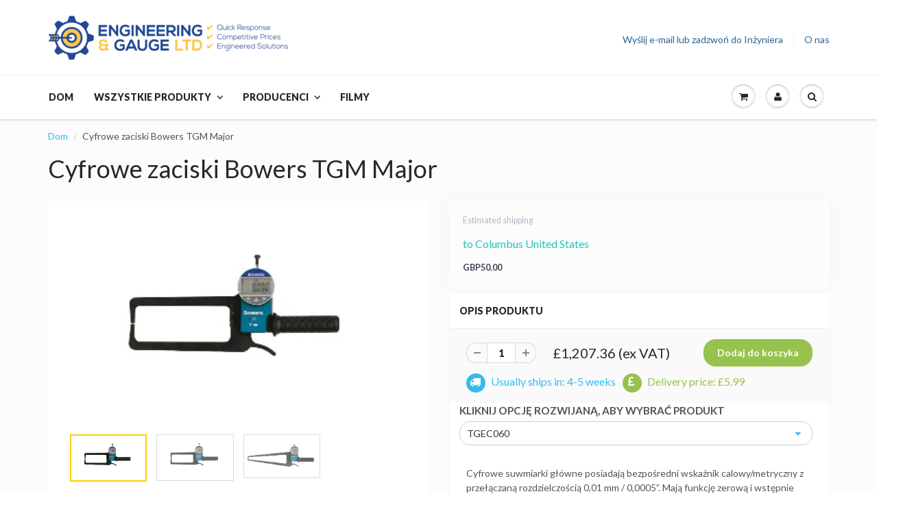

--- FILE ---
content_type: text/html; charset=utf-8
request_url: https://www.engineering-gauge.co.uk/pl/products/bowers-tgm-major-calipers-digital
body_size: 78563
content:
<!doctype html>
<html lang="en" class="noIE">
	<head>



	<!-- Basic page needs ================================================== -->
	<meta charset="utf-8">
	<meta name="viewport" content="width=device-width, initial-scale=1, maximum-scale=1">

	<!-- Title and description ================================================== -->
	<title>
	  Cyfrowe zaciski Bowers TGM Major &ndash; engineering-gauge.co.uk
	</title>

	
	<meta name="description" content="Cyfrowe suwmiarki główne posiadają bezpośredni wskaźnik calowy/metryczny z przełączaną rozdzielczością 0,01 mm / 0,0005”. Mają funkcję zerową i wstępnie ustawioną zarówno dla pomiarów bezwzględnych, jak i porównawczych. Cechy • Cyfrowy wyświetlacz o wysokim kontraście • Przełączana rozdzielczość • Funkcja zerowania i u" />
	

	<!-- Product meta ================================================== -->
	
  <meta property="og:type" content="product">
  <meta property="og:title" content="Cyfrowe zaciski Bowers TGM Major">
  
  <meta property="og:image" content="http://www.engineering-gauge.co.uk/cdn/shop/files/TGIC060_673f5aae-20fa-4b54-a970-aa1997a32bf8_grande.jpg?v=1696848069">
  <meta property="og:image:secure_url" content="https://www.engineering-gauge.co.uk/cdn/shop/files/TGIC060_673f5aae-20fa-4b54-a970-aa1997a32bf8_grande.jpg?v=1696848069">
  
  <meta property="og:image" content="http://www.engineering-gauge.co.uk/cdn/shop/products/TGIC060_4fcd28ad-d789-4ac9-80d2-4a5686a35e3d_grande.jpg?v=1696848055">
  <meta property="og:image:secure_url" content="https://www.engineering-gauge.co.uk/cdn/shop/products/TGIC060_4fcd28ad-d789-4ac9-80d2-4a5686a35e3d_grande.jpg?v=1696848055">
  
  <meta property="og:image" content="http://www.engineering-gauge.co.uk/cdn/shop/products/TGEC100_grande.jpg?v=1696848055">
  <meta property="og:image:secure_url" content="https://www.engineering-gauge.co.uk/cdn/shop/products/TGEC100_grande.jpg?v=1696848055">
  
  <meta property="og:price:amount" content="1,207.36">
  <meta property="og:price:currency" content="GBP">


  <meta property="og:description" content="Cyfrowe suwmiarki główne posiadają bezpośredni wskaźnik calowy/metryczny z przełączaną rozdzielczością 0,01 mm / 0,0005”. Mają funkcję zerową i wstępnie ustawioną zarówno dla pomiarów bezwzględnych, jak i porównawczych. Cechy • Cyfrowy wyświetlacz o wysokim kontraście • Przełączana rozdzielczość • Funkcja zerowania i u">

  <meta property="og:url" content="https://www.engineering-gauge.co.uk/pl/products/bowers-tgm-major-calipers-digital">
  <meta property="og:site_name" content="engineering-gauge.co.uk">

	
<meta name="twitter:site" content="@Shopify">


<meta name="twitter:card" content="product">
<meta name="twitter:title" content="Cyfrowe zaciski Bowers TGM Major">
<meta name="twitter:description" content="Cyfrowe suwmiarki główne posiadają bezpośredni wskaźnik calowy/metryczny z przełączaną rozdzielczością 0,01 mm / 0,0005”. Mają funkcję zerową i wstępnie ustawioną zarówno dla pomiarów bezwzględnych, jak i porównawczych. Cechy • Cyfrowy wyświetlacz o wysokim kontraście • Przełączana rozdzielczość • Funkcja zerowania i ustawienia wstępnego dla odczytów bezwzględnych i porównawczych • Zbliżeniowe wyjście USB • Powierzchnie pomiarowe z węglików spiekanych w standardzie • Funkcja Hold dla ułatwienia czytania • Funkcja Min./Maks Kod nr Zakres (mm) Zasięg (cale) Długość (mm) Długość (cale) Rozdzielczość (mm) Rozdzielczość (cale) Ciemno – A Ciemno – B TGIC200 0-50 0-2 ﻿550 ﻿22 0,1 0,005 55 - TGIC100 0-50 0-2 250 10 0,02 0,001 55 - TGIC060 0-50 0-2 150 6 0,02 0,001 55 - TGEC200 0-50 0-2 ﻿550 ﻿22 0,1 0,005 25 55 TGEC100 0-50 0-2 250 10 0,02 0,001 25 55 TGEC060 0-50 0-2 150 6 0,02">
<meta name="twitter:image" content="https://www.engineering-gauge.co.uk/cdn/shop/files/TGIC060_673f5aae-20fa-4b54-a970-aa1997a32bf8_medium.jpg?v=1696848069">
<meta name="twitter:image:width" content="240">
<meta name="twitter:image:height" content="240">
<meta name="twitter:label1" content="Price">
<meta name="twitter:data1" content="From &amp;pound;1,207.36 GBP">

<meta name="twitter:label2" content="Brand">
<meta name="twitter:data2" content="Bowers Metrology">



	<!-- Helpers ================================================== -->
	<link rel="canonical" href="https://www.engineering-gauge.co.uk/pl/products/bowers-tgm-major-calipers-digital">
	<meta name="viewport" content="width=device-width,initial-scale=1">

	
	<link rel="shortcut icon" href="//www.engineering-gauge.co.uk/cdn/shop/t/5/assets/favicon.png?v=2446" type="image/png" />
	
	<link href="//www.engineering-gauge.co.uk/cdn/shop/t/5/assets/apps.css?v=78488440701145762791434462496" rel="stylesheet" type="text/css" media="all" />
	<link href="//www.engineering-gauge.co.uk/cdn/shop/t/5/assets/style.css?v=134935489529652739611760716262" rel="stylesheet" type="text/css" media="all" />
	<link href="//www.engineering-gauge.co.uk/cdn/shop/t/5/assets/custom.css?v=90366036063986420641603890231" rel="stylesheet" type="text/css" media="all" />
	<link href="//www.engineering-gauge.co.uk/cdn/shop/t/5/assets/nav.scss.css?v=77028932089939333051677015899" rel="stylesheet" type="text/css" media="all" />
	
	
	<link rel="stylesheet" type="text/css" href="//fonts.googleapis.com/css?family=Lato:300,400,700,900">
	
	

	<!-- Header hook for plugins ================================================== -->
	<script>window.performance && window.performance.mark && window.performance.mark('shopify.content_for_header.start');</script><meta name="google-site-verification" content="_ShsbypCiXnfwT6PMExw6jhHQUN4q7q5t7RE2HgVxZ4">
<meta name="google-site-verification" content="C7OPXxOaC37NIsYQGVQvLrGQeBIHQ0MWkUDUgX-wJdg">
<meta id="shopify-digital-wallet" name="shopify-digital-wallet" content="/8762172/digital_wallets/dialog">
<meta name="shopify-checkout-api-token" content="689fa7c131cbe4d2d3ae845e6cf168a2">
<meta id="in-context-paypal-metadata" data-shop-id="8762172" data-venmo-supported="false" data-environment="production" data-locale="pl_PL" data-paypal-v4="true" data-currency="GBP">
<link rel="alternate" hreflang="x-default" href="https://www.engineering-gauge.co.uk/products/bowers-tgm-major-calipers-digital">
<link rel="alternate" hreflang="en" href="https://www.engineering-gauge.co.uk/products/bowers-tgm-major-calipers-digital">
<link rel="alternate" hreflang="pl" href="https://www.engineering-gauge.co.uk/pl/products/bowers-tgm-major-calipers-digital">
<link rel="alternate" hreflang="de" href="https://www.engineering-gauge.co.uk/de/products/bowers-tgm-major-calipers-digital">
<link rel="alternate" type="application/json+oembed" href="https://www.engineering-gauge.co.uk/pl/products/bowers-tgm-major-calipers-digital.oembed">
<script async="async" src="/checkouts/internal/preloads.js?locale=pl-GB"></script>
<link rel="preconnect" href="https://shop.app" crossorigin="anonymous">
<script async="async" src="https://shop.app/checkouts/internal/preloads.js?locale=pl-GB&shop_id=8762172" crossorigin="anonymous"></script>
<script id="apple-pay-shop-capabilities" type="application/json">{"shopId":8762172,"countryCode":"GB","currencyCode":"GBP","merchantCapabilities":["supports3DS"],"merchantId":"gid:\/\/shopify\/Shop\/8762172","merchantName":"engineering-gauge.co.uk","requiredBillingContactFields":["postalAddress","email","phone"],"requiredShippingContactFields":["postalAddress","email","phone"],"shippingType":"shipping","supportedNetworks":["visa","maestro","masterCard","amex","discover","elo"],"total":{"type":"pending","label":"engineering-gauge.co.uk","amount":"1.00"},"shopifyPaymentsEnabled":true,"supportsSubscriptions":true}</script>
<script id="shopify-features" type="application/json">{"accessToken":"689fa7c131cbe4d2d3ae845e6cf168a2","betas":["rich-media-storefront-analytics"],"domain":"www.engineering-gauge.co.uk","predictiveSearch":true,"shopId":8762172,"locale":"pl"}</script>
<script>var Shopify = Shopify || {};
Shopify.shop = "engineering-gauge-co-uk.myshopify.com";
Shopify.locale = "pl";
Shopify.currency = {"active":"GBP","rate":"1.0"};
Shopify.country = "GB";
Shopify.theme = {"name":"ShowTime","id":35194883,"schema_name":null,"schema_version":null,"theme_store_id":687,"role":"main"};
Shopify.theme.handle = "null";
Shopify.theme.style = {"id":null,"handle":null};
Shopify.cdnHost = "www.engineering-gauge.co.uk/cdn";
Shopify.routes = Shopify.routes || {};
Shopify.routes.root = "/pl/";</script>
<script type="module">!function(o){(o.Shopify=o.Shopify||{}).modules=!0}(window);</script>
<script>!function(o){function n(){var o=[];function n(){o.push(Array.prototype.slice.apply(arguments))}return n.q=o,n}var t=o.Shopify=o.Shopify||{};t.loadFeatures=n(),t.autoloadFeatures=n()}(window);</script>
<script>
  window.ShopifyPay = window.ShopifyPay || {};
  window.ShopifyPay.apiHost = "shop.app\/pay";
  window.ShopifyPay.redirectState = null;
</script>
<script id="shop-js-analytics" type="application/json">{"pageType":"product"}</script>
<script defer="defer" async type="module" src="//www.engineering-gauge.co.uk/cdn/shopifycloud/shop-js/modules/v2/client.init-shop-cart-sync_CBup9hwf.pl.esm.js"></script>
<script defer="defer" async type="module" src="//www.engineering-gauge.co.uk/cdn/shopifycloud/shop-js/modules/v2/chunk.common_D_ekSGzr.esm.js"></script>
<script defer="defer" async type="module" src="//www.engineering-gauge.co.uk/cdn/shopifycloud/shop-js/modules/v2/chunk.modal_Djuln7dH.esm.js"></script>
<script type="module">
  await import("//www.engineering-gauge.co.uk/cdn/shopifycloud/shop-js/modules/v2/client.init-shop-cart-sync_CBup9hwf.pl.esm.js");
await import("//www.engineering-gauge.co.uk/cdn/shopifycloud/shop-js/modules/v2/chunk.common_D_ekSGzr.esm.js");
await import("//www.engineering-gauge.co.uk/cdn/shopifycloud/shop-js/modules/v2/chunk.modal_Djuln7dH.esm.js");

  window.Shopify.SignInWithShop?.initShopCartSync?.({"fedCMEnabled":true,"windoidEnabled":true});

</script>
<script>
  window.Shopify = window.Shopify || {};
  if (!window.Shopify.featureAssets) window.Shopify.featureAssets = {};
  window.Shopify.featureAssets['shop-js'] = {"shop-cart-sync":["modules/v2/client.shop-cart-sync_wsfdj4vr.pl.esm.js","modules/v2/chunk.common_D_ekSGzr.esm.js","modules/v2/chunk.modal_Djuln7dH.esm.js"],"init-fed-cm":["modules/v2/client.init-fed-cm_ev6fJ-2Y.pl.esm.js","modules/v2/chunk.common_D_ekSGzr.esm.js","modules/v2/chunk.modal_Djuln7dH.esm.js"],"shop-cash-offers":["modules/v2/client.shop-cash-offers_Djl1Kd8v.pl.esm.js","modules/v2/chunk.common_D_ekSGzr.esm.js","modules/v2/chunk.modal_Djuln7dH.esm.js"],"shop-login-button":["modules/v2/client.shop-login-button_BgqZgqZr.pl.esm.js","modules/v2/chunk.common_D_ekSGzr.esm.js","modules/v2/chunk.modal_Djuln7dH.esm.js"],"pay-button":["modules/v2/client.pay-button_BpaqGH9p.pl.esm.js","modules/v2/chunk.common_D_ekSGzr.esm.js","modules/v2/chunk.modal_Djuln7dH.esm.js"],"shop-button":["modules/v2/client.shop-button_bPPRFPcq.pl.esm.js","modules/v2/chunk.common_D_ekSGzr.esm.js","modules/v2/chunk.modal_Djuln7dH.esm.js"],"avatar":["modules/v2/client.avatar_BTnouDA3.pl.esm.js"],"init-windoid":["modules/v2/client.init-windoid_C5WLacJU.pl.esm.js","modules/v2/chunk.common_D_ekSGzr.esm.js","modules/v2/chunk.modal_Djuln7dH.esm.js"],"init-shop-for-new-customer-accounts":["modules/v2/client.init-shop-for-new-customer-accounts_BXT3k6RC.pl.esm.js","modules/v2/client.shop-login-button_BgqZgqZr.pl.esm.js","modules/v2/chunk.common_D_ekSGzr.esm.js","modules/v2/chunk.modal_Djuln7dH.esm.js"],"init-shop-email-lookup-coordinator":["modules/v2/client.init-shop-email-lookup-coordinator_Dj2g44LM.pl.esm.js","modules/v2/chunk.common_D_ekSGzr.esm.js","modules/v2/chunk.modal_Djuln7dH.esm.js"],"init-shop-cart-sync":["modules/v2/client.init-shop-cart-sync_CBup9hwf.pl.esm.js","modules/v2/chunk.common_D_ekSGzr.esm.js","modules/v2/chunk.modal_Djuln7dH.esm.js"],"shop-toast-manager":["modules/v2/client.shop-toast-manager_C9nBZLIl.pl.esm.js","modules/v2/chunk.common_D_ekSGzr.esm.js","modules/v2/chunk.modal_Djuln7dH.esm.js"],"init-customer-accounts":["modules/v2/client.init-customer-accounts_BJRIMABZ.pl.esm.js","modules/v2/client.shop-login-button_BgqZgqZr.pl.esm.js","modules/v2/chunk.common_D_ekSGzr.esm.js","modules/v2/chunk.modal_Djuln7dH.esm.js"],"init-customer-accounts-sign-up":["modules/v2/client.init-customer-accounts-sign-up_BXF-dQ58.pl.esm.js","modules/v2/client.shop-login-button_BgqZgqZr.pl.esm.js","modules/v2/chunk.common_D_ekSGzr.esm.js","modules/v2/chunk.modal_Djuln7dH.esm.js"],"shop-follow-button":["modules/v2/client.shop-follow-button_mu7ZNch9.pl.esm.js","modules/v2/chunk.common_D_ekSGzr.esm.js","modules/v2/chunk.modal_Djuln7dH.esm.js"],"checkout-modal":["modules/v2/client.checkout-modal_t17mssEn.pl.esm.js","modules/v2/chunk.common_D_ekSGzr.esm.js","modules/v2/chunk.modal_Djuln7dH.esm.js"],"shop-login":["modules/v2/client.shop-login_3OPvdzzx.pl.esm.js","modules/v2/chunk.common_D_ekSGzr.esm.js","modules/v2/chunk.modal_Djuln7dH.esm.js"],"lead-capture":["modules/v2/client.lead-capture_BFNXgIDu.pl.esm.js","modules/v2/chunk.common_D_ekSGzr.esm.js","modules/v2/chunk.modal_Djuln7dH.esm.js"],"payment-terms":["modules/v2/client.payment-terms_BX0RFuFw.pl.esm.js","modules/v2/chunk.common_D_ekSGzr.esm.js","modules/v2/chunk.modal_Djuln7dH.esm.js"]};
</script>
<script>(function() {
  var isLoaded = false;
  function asyncLoad() {
    if (isLoaded) return;
    isLoaded = true;
    var urls = ["\/\/d1liekpayvooaz.cloudfront.net\/apps\/customizery\/customizery.js?shop=engineering-gauge-co-uk.myshopify.com","https:\/\/load.csell.co\/assets\/js\/cross-sell.js?shop=engineering-gauge-co-uk.myshopify.com","https:\/\/cdn.grw.reputon.com\/assets\/widget.js?shop=engineering-gauge-co-uk.myshopify.com","https:\/\/ecommplugins-scripts.trustpilot.com\/v2.1\/js\/header.min.js?settings=eyJrZXkiOiJ2TnBwNnBvV1NNMWtUT0RyIiwicyI6Im5vbmUifQ==\u0026shop=engineering-gauge-co-uk.myshopify.com","https:\/\/ecommplugins-trustboxsettings.trustpilot.com\/engineering-gauge-co-uk.myshopify.com.js?settings=1640036900201\u0026shop=engineering-gauge-co-uk.myshopify.com","https:\/\/widget.trustpilot.com\/bootstrap\/v5\/tp.widget.sync.bootstrap.min.js?shop=engineering-gauge-co-uk.myshopify.com","https:\/\/shipping.sweetecom.com\/widget\/js\/loader.js?shop=engineering-gauge-co-uk.myshopify.com","https:\/\/d1ac7owlocyo08.cloudfront.net\/storage\/scripts\/engineering-gauge-co-uk.20230105214136.scripttag.js?shop=engineering-gauge-co-uk.myshopify.com","https:\/\/cdn.hextom.com\/js\/quickannouncementbar.js?shop=engineering-gauge-co-uk.myshopify.com"];
    for (var i = 0; i < urls.length; i++) {
      var s = document.createElement('script');
      s.type = 'text/javascript';
      s.async = true;
      s.src = urls[i];
      var x = document.getElementsByTagName('script')[0];
      x.parentNode.insertBefore(s, x);
    }
  };
  if(window.attachEvent) {
    window.attachEvent('onload', asyncLoad);
  } else {
    window.addEventListener('load', asyncLoad, false);
  }
})();</script>
<script id="__st">var __st={"a":8762172,"offset":0,"reqid":"79d4d5de-f64e-44e5-882e-3d086b04acc2-1769449850","pageurl":"www.engineering-gauge.co.uk\/pl\/products\/bowers-tgm-major-calipers-digital","u":"77d396e7eb45","p":"product","rtyp":"product","rid":6810878279841};</script>
<script>window.ShopifyPaypalV4VisibilityTracking = true;</script>
<script id="captcha-bootstrap">!function(){'use strict';const t='contact',e='account',n='new_comment',o=[[t,t],['blogs',n],['comments',n],[t,'customer']],c=[[e,'customer_login'],[e,'guest_login'],[e,'recover_customer_password'],[e,'create_customer']],r=t=>t.map((([t,e])=>`form[action*='/${t}']:not([data-nocaptcha='true']) input[name='form_type'][value='${e}']`)).join(','),a=t=>()=>t?[...document.querySelectorAll(t)].map((t=>t.form)):[];function s(){const t=[...o],e=r(t);return a(e)}const i='password',u='form_key',d=['recaptcha-v3-token','g-recaptcha-response','h-captcha-response',i],f=()=>{try{return window.sessionStorage}catch{return}},m='__shopify_v',_=t=>t.elements[u];function p(t,e,n=!1){try{const o=window.sessionStorage,c=JSON.parse(o.getItem(e)),{data:r}=function(t){const{data:e,action:n}=t;return t[m]||n?{data:e,action:n}:{data:t,action:n}}(c);for(const[e,n]of Object.entries(r))t.elements[e]&&(t.elements[e].value=n);n&&o.removeItem(e)}catch(o){console.error('form repopulation failed',{error:o})}}const l='form_type',E='cptcha';function T(t){t.dataset[E]=!0}const w=window,h=w.document,L='Shopify',v='ce_forms',y='captcha';let A=!1;((t,e)=>{const n=(g='f06e6c50-85a8-45c8-87d0-21a2b65856fe',I='https://cdn.shopify.com/shopifycloud/storefront-forms-hcaptcha/ce_storefront_forms_captcha_hcaptcha.v1.5.2.iife.js',D={infoText:'Chronione przez hCaptcha',privacyText:'Prywatność',termsText:'Warunki'},(t,e,n)=>{const o=w[L][v],c=o.bindForm;if(c)return c(t,g,e,D).then(n);var r;o.q.push([[t,g,e,D],n]),r=I,A||(h.body.append(Object.assign(h.createElement('script'),{id:'captcha-provider',async:!0,src:r})),A=!0)});var g,I,D;w[L]=w[L]||{},w[L][v]=w[L][v]||{},w[L][v].q=[],w[L][y]=w[L][y]||{},w[L][y].protect=function(t,e){n(t,void 0,e),T(t)},Object.freeze(w[L][y]),function(t,e,n,w,h,L){const[v,y,A,g]=function(t,e,n){const i=e?o:[],u=t?c:[],d=[...i,...u],f=r(d),m=r(i),_=r(d.filter((([t,e])=>n.includes(e))));return[a(f),a(m),a(_),s()]}(w,h,L),I=t=>{const e=t.target;return e instanceof HTMLFormElement?e:e&&e.form},D=t=>v().includes(t);t.addEventListener('submit',(t=>{const e=I(t);if(!e)return;const n=D(e)&&!e.dataset.hcaptchaBound&&!e.dataset.recaptchaBound,o=_(e),c=g().includes(e)&&(!o||!o.value);(n||c)&&t.preventDefault(),c&&!n&&(function(t){try{if(!f())return;!function(t){const e=f();if(!e)return;const n=_(t);if(!n)return;const o=n.value;o&&e.removeItem(o)}(t);const e=Array.from(Array(32),(()=>Math.random().toString(36)[2])).join('');!function(t,e){_(t)||t.append(Object.assign(document.createElement('input'),{type:'hidden',name:u})),t.elements[u].value=e}(t,e),function(t,e){const n=f();if(!n)return;const o=[...t.querySelectorAll(`input[type='${i}']`)].map((({name:t})=>t)),c=[...d,...o],r={};for(const[a,s]of new FormData(t).entries())c.includes(a)||(r[a]=s);n.setItem(e,JSON.stringify({[m]:1,action:t.action,data:r}))}(t,e)}catch(e){console.error('failed to persist form',e)}}(e),e.submit())}));const S=(t,e)=>{t&&!t.dataset[E]&&(n(t,e.some((e=>e===t))),T(t))};for(const o of['focusin','change'])t.addEventListener(o,(t=>{const e=I(t);D(e)&&S(e,y())}));const B=e.get('form_key'),M=e.get(l),P=B&&M;t.addEventListener('DOMContentLoaded',(()=>{const t=y();if(P)for(const e of t)e.elements[l].value===M&&p(e,B);[...new Set([...A(),...v().filter((t=>'true'===t.dataset.shopifyCaptcha))])].forEach((e=>S(e,t)))}))}(h,new URLSearchParams(w.location.search),n,t,e,['guest_login'])})(!0,!0)}();</script>
<script integrity="sha256-4kQ18oKyAcykRKYeNunJcIwy7WH5gtpwJnB7kiuLZ1E=" data-source-attribution="shopify.loadfeatures" defer="defer" src="//www.engineering-gauge.co.uk/cdn/shopifycloud/storefront/assets/storefront/load_feature-a0a9edcb.js" crossorigin="anonymous"></script>
<script crossorigin="anonymous" defer="defer" src="//www.engineering-gauge.co.uk/cdn/shopifycloud/storefront/assets/shopify_pay/storefront-65b4c6d7.js?v=20250812"></script>
<script data-source-attribution="shopify.dynamic_checkout.dynamic.init">var Shopify=Shopify||{};Shopify.PaymentButton=Shopify.PaymentButton||{isStorefrontPortableWallets:!0,init:function(){window.Shopify.PaymentButton.init=function(){};var t=document.createElement("script");t.src="https://www.engineering-gauge.co.uk/cdn/shopifycloud/portable-wallets/latest/portable-wallets.pl.js",t.type="module",document.head.appendChild(t)}};
</script>
<script data-source-attribution="shopify.dynamic_checkout.buyer_consent">
  function portableWalletsHideBuyerConsent(e){var t=document.getElementById("shopify-buyer-consent"),n=document.getElementById("shopify-subscription-policy-button");t&&n&&(t.classList.add("hidden"),t.setAttribute("aria-hidden","true"),n.removeEventListener("click",e))}function portableWalletsShowBuyerConsent(e){var t=document.getElementById("shopify-buyer-consent"),n=document.getElementById("shopify-subscription-policy-button");t&&n&&(t.classList.remove("hidden"),t.removeAttribute("aria-hidden"),n.addEventListener("click",e))}window.Shopify?.PaymentButton&&(window.Shopify.PaymentButton.hideBuyerConsent=portableWalletsHideBuyerConsent,window.Shopify.PaymentButton.showBuyerConsent=portableWalletsShowBuyerConsent);
</script>
<script data-source-attribution="shopify.dynamic_checkout.cart.bootstrap">document.addEventListener("DOMContentLoaded",(function(){function t(){return document.querySelector("shopify-accelerated-checkout-cart, shopify-accelerated-checkout")}if(t())Shopify.PaymentButton.init();else{new MutationObserver((function(e,n){t()&&(Shopify.PaymentButton.init(),n.disconnect())})).observe(document.body,{childList:!0,subtree:!0})}}));
</script>
<link id="shopify-accelerated-checkout-styles" rel="stylesheet" media="screen" href="https://www.engineering-gauge.co.uk/cdn/shopifycloud/portable-wallets/latest/accelerated-checkout-backwards-compat.css" crossorigin="anonymous">
<style id="shopify-accelerated-checkout-cart">
        #shopify-buyer-consent {
  margin-top: 1em;
  display: inline-block;
  width: 100%;
}

#shopify-buyer-consent.hidden {
  display: none;
}

#shopify-subscription-policy-button {
  background: none;
  border: none;
  padding: 0;
  text-decoration: underline;
  font-size: inherit;
  cursor: pointer;
}

#shopify-subscription-policy-button::before {
  box-shadow: none;
}

      </style>

<script>window.performance && window.performance.mark && window.performance.mark('shopify.content_for_header.end');</script>

	<!--[if lt IE 9]>
	<script src="//html5shiv.googlecode.com/svn/trunk/html5.js" type="text/javascript"></script>
	<![endif]-->

	

	<script src="//www.engineering-gauge.co.uk/cdn/shop/t/5/assets/jquery.js?v=157860826145910789271434462417" type="text/javascript"></script>
	
	<script src="//www.engineering-gauge.co.uk/cdn/shopifycloud/storefront/assets/themes_support/option_selection-b017cd28.js" type="text/javascript"></script>
	


	<!-- Theme Global App JS ================================================== -->
	<script>
		var app = app || {
			data:{
				template:"product"
			}
		}
	</script>
  <script type="text/javascript">var productDPHandle = 'bowers-tgm-major-calipers-digital';variants = [];variants.push('{"id":' + 40212978401441 + ',"price":' + 120736 + '}');variants.push('{"id":' + 40212978466977 + ',"price":' + 267736 + '}');variants.push('{"id":' + 40212978532513 + ',"price":' + 267736 + '}');productDPVariants = '[' + variants.join(",") + ']';var selectedProductDPPrice = '120736';var isCart = false;var dualPriceStoreID = 186;</script><div class="styleForDualPrice"><style>.dualPrice{display:none;}</style></div><script type="text/javascript">var intervalId = null;var varCounter = 0;var containScriptTagFirstControll = false;var containScriptTagSecondControll = false;window.onload = function() {scripts = document.getElementsByTagName("script");for (var i = 0; i < scripts.length; i++) {if (scripts[i].src.includes("/js/dualPrice.js")) {containScriptTagFirstControll = true;}}if (!containScriptTagFirstControll) {intervalId = setInterval(function() {if(varCounter < 5) {varCounter++;scripts = document.getElementsByTagName("script");for (var i = 0; i < scripts.length; i++) {if (scripts[i].src.includes("/js/dualPrice.js")) {containScriptTagSecondControll = true;}}} else {if (!containScriptTagSecondControll && typeof jQuery !== "undefined") {jQuery(".styleForDualPrice").remove();}  clearInterval(intervalId);}}, 50);} }</script><script async src="https://assets.apphero.co/script_tags/embeds/928517.js"></script><!-- BEGIN app block: shopify://apps/boost-ai-search-filter/blocks/boost-sd-ssr/7fc998ae-a150-4367-bab8-505d8a4503f7 --><script type="text/javascript">"use strict";(()=>{function mergeDeepMutate(target,...sources){if(!target)return target;if(sources.length===0)return target;const isObject=obj=>!!obj&&typeof obj==="object";const isPlainObject=obj=>{if(!isObject(obj))return false;const proto=Object.getPrototypeOf(obj);return proto===Object.prototype||proto===null};for(const source of sources){if(!source)continue;for(const key in source){const sourceValue=source[key];if(!(key in target)){target[key]=sourceValue;continue}const targetValue=target[key];if(Array.isArray(targetValue)&&Array.isArray(sourceValue)){target[key]=targetValue.concat(...sourceValue)}else if(isPlainObject(targetValue)&&isPlainObject(sourceValue)){target[key]=mergeDeepMutate(targetValue,sourceValue)}else{target[key]=sourceValue}}}return target}var Application=class{constructor(config,dataObjects){this.modules=[];this.cachedModulesByConstructor=new Map;this.status="created";this.cachedEventListeners={};this.registryBlockListeners=[];this.readyListeners=[];this.mode="production";this.logLevel=1;this.blocks={};const boostWidgetIntegration=window.boostWidgetIntegration;this.config=config||{logLevel:boostWidgetIntegration?.config?.logLevel,env:"production"};this.logLevel=this.config.logLevel??(this.mode==="production"?2:this.logLevel);if(this.config.logLevel==null){this.config.logLevel=this.logLevel}this.dataObjects=dataObjects||{};this.logger={debug:(...args)=>{if(this.logLevel<=0){console.debug("Boost > [DEBUG] ",...args)}},info:(...args)=>{if(this.logLevel<=1){console.info("Boost > [INFO] ",...args)}},warn:(...args)=>{if(this.logLevel<=2){console.warn("Boost > [WARN] ",...args)}},error:(...args)=>{if(this.logLevel<=3){console.error("Boost > [ERROR] ",...args)}}}}bootstrap(){if(this.status==="bootstrapped"){this.logger.warn("Application already bootstrapped");return}if(this.status==="started"){this.logger.warn("Application already started");return}this.loadModuleEventListeners();this.dispatchLifecycleEvent({name:"onBeforeAppBootstrap",payload:null});if(this.config?.customization?.app?.onBootstrap){this.config.customization.app.onBootstrap(this)}this.extendAppConfigFromModules();this.extendAppConfigFromGlobalVariables();this.initializeDataObjects();this.assignGlobalVariables();this.status="bootstrapped";this.dispatchLifecycleEvent({name:"onAppBootstrap",payload:null})}async initModules(){await Promise.all(this.modules.map(async module=>{if(!module.shouldInit()){this.logger.info("Module not initialized",module.constructor.name,"shouldInit returned false");return}module.onBeforeModuleInit?.();this.dispatchLifecycleEvent({name:"onBeforeModuleInit",payload:{module}});this.logger.info(`Initializing ${module.constructor.name} module`);try{await module.init();this.dispatchLifecycleEvent({name:"onModuleInit",payload:{module}})}catch(error){this.logger.error(`Error initializing module ${module.constructor.name}:`,error);this.dispatchLifecycleEvent({name:"onModuleError",payload:{module,error:error instanceof Error?error:new Error(String(error))}})}}))}getModule(constructor){const module=this.cachedModulesByConstructor.get(constructor);if(module&&!module.shouldInit()){return void 0}return module}getModuleByName(name){const module=this.modules.find(mod=>{const ModuleClass=mod.constructor;return ModuleClass.moduleName===name});if(module&&!module.shouldInit()){return void 0}return module}registerBlock(block){if(!block.id){this.logger.error("Block id is required");return}const blockId=block.id;if(this.blocks[blockId]){this.logger.error(`Block with id ${blockId} already exists`);return}this.blocks[blockId]=block;if(window.boostWidgetIntegration.blocks){window.boostWidgetIntegration.blocks[blockId]=block}this.dispatchLifecycleEvent({name:"onRegisterBlock",payload:{block}});this.registryBlockListeners.forEach(listener=>{try{listener(block)}catch(error){this.logger.error("Error in registry block listener:",error)}})}addRegistryBlockListener(listener){this.registryBlockListeners.push(listener);Object.values(this.blocks).forEach(block=>{try{listener(block)}catch(error){this.logger.error("Error in registry block listener for existing block:",error)}})}removeRegistryBlockListener(listener){const index=this.registryBlockListeners.indexOf(listener);if(index>-1){this.registryBlockListeners.splice(index,1)}}onReady(handler){if(this.status==="started"){try{handler()}catch(error){this.logger.error("Error in ready handler:",error)}}else{this.readyListeners.push(handler)}}assignGlobalVariables(){if(!window.boostWidgetIntegration){window.boostWidgetIntegration={}}Object.assign(window.boostWidgetIntegration,{TAEApp:this,config:this.config,dataObjects:this.dataObjects,blocks:this.blocks})}async start(){this.logger.info("Application starting");this.bootstrap();this.dispatchLifecycleEvent({name:"onBeforeAppStart",payload:null});await this.initModules();this.status="started";this.dispatchLifecycleEvent({name:"onAppStart",payload:null});this.readyListeners.forEach(listener=>{try{listener()}catch(error){this.logger.error("Error in ready listener:",error)}});if(this.config?.customization?.app?.onStart){this.config.customization.app.onStart(this)}}destroy(){if(this.status!=="started"){this.logger.warn("Application not started yet");return}this.modules.forEach(module=>{this.dispatchLifecycleEvent({name:"onModuleDestroy",payload:{module}});module.destroy()});this.modules=[];this.resetBlocks();this.status="destroyed";this.dispatchLifecycleEvent({name:"onAppDestroy",payload:null})}setLogLevel(level){this.logLevel=level;this.updateConfig({logLevel:level})}loadModule(ModuleConstructor){if(!ModuleConstructor){return this}const app=this;const moduleInstance=new ModuleConstructor(app);if(app.cachedModulesByConstructor.has(ModuleConstructor)){this.logger.warn(`Module ${ModuleConstructor.name} already loaded`);return app}this.modules.push(moduleInstance);this.cachedModulesByConstructor.set(ModuleConstructor,moduleInstance);this.logger.info(`Module ${ModuleConstructor.name} already loaded`);return app}updateConfig(newConfig){if(typeof newConfig==="function"){this.config=newConfig(this.config)}else{mergeDeepMutate(this.config,newConfig)}return this.config}dispatchLifecycleEvent(event){switch(event.name){case"onBeforeAppBootstrap":this.triggerEvent("onBeforeAppBootstrap",event);break;case"onAppBootstrap":this.logger.info("Application bootstrapped");this.triggerEvent("onAppBootstrap",event);break;case"onBeforeModuleInit":this.triggerEvent("onBeforeModuleInit",event);break;case"onModuleInit":this.logger.info(`Module ${event.payload.module.constructor.name} initialized`);this.triggerEvent("onModuleInit",event);break;case"onModuleDestroy":this.logger.info(`Module ${event.payload.module.constructor.name} destroyed`);this.triggerEvent("onModuleDestroy",event);break;case"onBeforeAppStart":this.triggerEvent("onBeforeAppStart",event);break;case"onAppStart":this.logger.info("Application started");this.triggerEvent("onAppStart",event);break;case"onAppDestroy":this.logger.info("Application destroyed");this.triggerEvent("onAppDestroy",event);break;case"onAppError":this.logger.error("Application error",event.payload.error);this.triggerEvent("onAppError",event);break;case"onModuleError":this.logger.error("Module error",event.payload.module.constructor.name,event.payload.error);this.triggerEvent("onModuleError",event);break;case"onRegisterBlock":this.logger.info(`Block registered with id: ${event.payload.block.id}`);this.triggerEvent("onRegisterBlock",event);break;default:this.logger.warn("Unknown lifecycle event",event);break}}triggerEvent(eventName,event){const eventListeners=this.cachedEventListeners[eventName];if(eventListeners){eventListeners.forEach(listener=>{try{if(eventName==="onRegisterBlock"&&event.payload&&"block"in event.payload){listener(event.payload.block)}else{listener(event)}}catch(error){this.logger.error(`Error in event listener for ${eventName}:`,error,"Event data:",event)}})}}extendAppConfigFromModules(){this.modules.forEach(module=>{const extendAppConfig=module.extendAppConfig;if(extendAppConfig){mergeDeepMutate(this.config,extendAppConfig)}})}extendAppConfigFromGlobalVariables(){const initializedGlobalConfig=window.boostWidgetIntegration?.config;if(initializedGlobalConfig){mergeDeepMutate(this.config,initializedGlobalConfig)}}initializeDataObjects(){this.modules.forEach(module=>{const dataObject=module.dataObject;if(dataObject){mergeDeepMutate(this.dataObjects,dataObject)}})}resetBlocks(){this.logger.info("Resetting all blocks");this.blocks={}}loadModuleEventListeners(){this.cachedEventListeners={};const eventNames=["onBeforeAppBootstrap","onAppBootstrap","onModuleInit","onModuleDestroy","onBeforeAppStart","onAppStart","onAppDestroy","onAppError","onModuleError","onRegisterBlock"];this.modules.forEach(module=>{eventNames.forEach(eventName=>{const eventListener=(...args)=>{if(this.status==="bootstrapped"||this.status==="started"){if(!module.shouldInit())return}return module[eventName]?.(...args)};if(typeof eventListener==="function"){if(!this.cachedEventListeners[eventName]){this.cachedEventListeners[eventName]=[]}if(eventName==="onRegisterBlock"){this.cachedEventListeners[eventName]?.push((block=>{eventListener.call(module,block)}))}else{this.cachedEventListeners[eventName]?.push(eventListener.bind(module))}}})})}};var Module=class{constructor(app){this.app=app}shouldInit(){return true}destroy(){}init(){}get extendAppConfig(){return{}}get dataObject(){return{}}};var BoostTAEAppModule=class extends Module{constructor(){super(...arguments);this.boostTAEApp=null}get TAEApp(){const boostTAE=getBoostTAE();if(!boostTAE){throw new Error("Boost TAE is not initialized")}this.boostTAEApp=boostTAE;return this.boostTAEApp}get TAEAppConfig(){return this.TAEApp.config}get TAEAppDataObjects(){return this.TAEApp.dataObjects}};var AdditionalElement=class extends BoostTAEAppModule{get extendAppConfig(){return {additionalElementSettings:Object.assign(
        {
          
            default_sort_order: {"search":"","all":""},
          
        }, {"customSortingList":"relevance|best-selling|manual|title-ascending|title-descending|price-ascending|price-descending|created-ascending|created-descending","enableCollectionSearch":false})};}};AdditionalElement.moduleName="AdditionalElement";function getShortenToFullParamMap(){const shortenUrlParamList=getBoostTAE().config?.filterSettings?.shortenUrlParamList;const map={};if(!Array.isArray(shortenUrlParamList)){return map}shortenUrlParamList.forEach(item=>{if(typeof item!=="string")return;const idx=item.lastIndexOf(":");if(idx===-1)return;const full=item.slice(0,idx).trim();const short=item.slice(idx+1).trim();if(full.length>0&&short.length>0){map[short]=full}});return map}function generateUUID(){return "xxxxxxxx-xxxx-xxxx-xxxx-xxxxxxxxxxxx".replace(/[x]/g,function(){const r=Math.random()*16|0;return r.toString(16)});}function getQueryParamByKey(key){const urlParams=new URLSearchParams(window.location.search);return urlParams.get(key)}function convertValueRequestStockStatus(v){if(typeof v==="string"){if(v==="out-of-stock")return false;return true}if(Array.isArray(v)){return v.map(_v=>{if(_v==="out-of-stock"){return false}return true})}return false}function isMobileWidth(){return window.innerWidth<576}function isTabletPortraitMaxWidth(){return window.innerWidth<991}function detectDeviceByWidth(){let result="";if(isMobileWidth()){result+="mobile|"}else{result=result.replace("mobile|","")}if(isTabletPortraitMaxWidth()){result+="tablet_portrait_max"}else{result=result.replace("tablet_portrait_max","")}return result}function getSortBy(){const{generalSettings:{collection_id=0,page="collection",default_sort_by:defaultSortBy}={},additionalElementSettings:{default_sort_order:defaultSortOrder={},customSortingList}={}}=getBoostTAE().config;const defaultSortingList=["relevance","best-selling","manual","title-ascending","title-descending","price-ascending","price-descending","created-ascending","created-descending"];const sortQueryKey=getQueryParamByKey("sort");const sortingList=customSortingList?customSortingList.split("|"):defaultSortingList;if(sortQueryKey&&sortingList.includes(sortQueryKey))return sortQueryKey;const searchPage=page==="search";const collectionPage=page==="collection";if(searchPage)sortingList.splice(sortingList.indexOf("manual"),1);const{all,search}=defaultSortOrder;if(collectionPage){if(collection_id in defaultSortOrder){return defaultSortOrder[collection_id]}else if(all){return all}else if(defaultSortBy){return defaultSortBy}}else if(searchPage){return search||"relevance"}return""}var addParamsLocale=(params={})=>{params.return_all_currency_fields=false;return{...params,currency_rate:window.Shopify?.currency?.rate,currency:window.Shopify?.currency?.active,country:window.Shopify?.country}};var getLocalStorage=key=>{try{const value=localStorage.getItem(key);if(value)return JSON.parse(value);return null}catch{return null}};var setLocalStorage=(key,value)=>{try{localStorage.setItem(key,JSON.stringify(value))}catch(error){getBoostTAE().logger.error("Error setLocalStorage",error)}};var removeLocalStorage=key=>{try{localStorage.removeItem(key)}catch(error){getBoostTAE().logger.error("Error removeLocalStorage",error)}};function roundToNearest50(num){const remainder=num%50;if(remainder>25){return num+(50-remainder)}else{return num-remainder}}function lazyLoadImages(dom){if(!dom)return;const lazyImages=dom.querySelectorAll(".boost-sd__product-image-img[loading='lazy']");lazyImages.forEach(function(img){inViewPortHandler(img.parentElement,element=>{const imgElement=element.querySelector(".boost-sd__product-image-img[loading='lazy']");if(imgElement){imgElement.removeAttribute("loading")}})})}function inViewPortHandler(elements,callback){const observer=new IntersectionObserver(function intersectionObserverCallback(entries,observer2){entries.forEach(function(entry){if(entry.isIntersecting){callback(entry.target);observer2.unobserve(entry.target)}})});if(Array.isArray(elements)){elements.forEach(element=>observer.observe(element))}else{observer.observe(elements)}}var isBadUrl=url=>{try{if(!url){const searchString2=getWindowLocation().search;if(!searchString2||searchString2.length<=1){return false}return checkSearchStringForXSS(searchString2)}if(typeof url==="string"){const questionMarkIndex=url.indexOf("?");const searchString2=questionMarkIndex>=0?url.substring(questionMarkIndex):"";if(!searchString2||searchString2.length<=1){return false}return checkSearchStringForXSS(searchString2)}const searchString=url.search;if(!searchString||searchString.length<=1){return false}return checkSearchStringForXSS(searchString)}catch{return true}};var checkSearchStringForXSS=searchString=>{const urlParams=decodeURIComponent(searchString).split("&");for(let i=0;i<urlParams.length;i++){if(isBadSearchTerm(urlParams[i])){return true}}return false};var getWindowLocation=()=>{const href=window.location.href;const escapedHref=href.replace(/%3C/g,"&lt;").replace(/%3E/g,"&gt;");const rebuildHrefArr=[];for(let i=0;i<escapedHref.length;i++){rebuildHrefArr.push(escapedHref.charAt(i))}const rebuildHref=rebuildHrefArr.join("").split("&lt;").join("%3C").split("&gt;").join("%3E");let rebuildSearch="";const hrefWithoutHash=rebuildHref.replace(/#.*$/,"");if(hrefWithoutHash.split("?").length>1){rebuildSearch=hrefWithoutHash.split("?")[1];if(rebuildSearch.length>0){rebuildSearch="?"+rebuildSearch}}return{pathname:window.location.pathname,href:rebuildHref,search:rebuildSearch}};var isBadSearchTerm=term=>{if(typeof term=="string"){term=term.toLowerCase();const domEvents=["img src","script","alert","onabort","popstate","afterprint","beforeprint","beforeunload","blur","canplay","canplaythrough","change","click","contextmenu","copy","cut","dblclick","drag","dragend","dragenter","dragleave","dragover","dragstart","drop","durationchange","ended","error","focus","focusin","focusout","fullscreenchange","fullscreenerror","hashchange","input","invalid","keydown","keypress","keyup","load","loadeddata","loadedmetadata","loadstart","mousedown","mouseenter","mouseleave","mousemove","mouseover","mouseout","mouseout","mouseup","offline","online","pagehide","pageshow","paste","pause","play","playing","progress","ratechange","resize","reset","scroll","search","seeked","seeking","select","show","stalled","submit","suspend","timeupdate","toggle","touchcancel","touchend","touchmove","touchstart","unload","volumechange","waiting","wheel"];const potentialEventRegex=new RegExp(domEvents.join("=|on"));const countOpenTag=(term.match(/</g)||[]).length;const countCloseTag=(term.match(/>/g)||[]).length;const isAlert=(term.match(/alert\(/g)||[]).length;const isConsoleLog=(term.match(/console\.log\(/g)||[]).length;const isExecCommand=(term.match(/execCommand/g)||[]).length;const isCookie=(term.match(/document\.cookie/g)||[]).length;const isJavascript=(term.match(/j.*a.*v.*a.*s.*c.*r.*i.*p.*t/g)||[]).length;const isPotentialEvent=potentialEventRegex.test(term);if(countOpenTag>0&&countCloseTag>0||countOpenTag>1||countCloseTag>1||isAlert||isConsoleLog||isExecCommand||isCookie||isJavascript||isPotentialEvent){return true}}return false};var isCollectionPage=()=>{return getBoostTAE().config.generalSettings?.page==="collection"};var isSearchPage=()=>{return getBoostTAE().config.generalSettings?.page==="search"};var isCartPage=()=>{return getBoostTAE().config.generalSettings?.page==="cart"};var isProductPage=()=>{return getBoostTAE().config.generalSettings?.page==="product"};var isHomePage=()=>{return getBoostTAE().config.generalSettings?.page==="index"};var isVendorPage=()=>{return window.location.pathname.indexOf("/collections/vendors")>-1};var getCurrentPage=()=>{let currentPage="";switch(true){case isCollectionPage():currentPage="collection_page";break;case isSearchPage():currentPage="search_page";break;case isProductPage():currentPage="product_page";break;case isCartPage():currentPage="cart_page";break;case isHomePage():currentPage="home_page";break;default:break}return currentPage};var checkExistFilterOptionParam=()=>{const queryParams=new URLSearchParams(window.location.search);const shortenToFullMap=getShortenToFullParamMap();const hasShortenMap=Object.keys(shortenToFullMap).length>0;for(const[key]of queryParams.entries()){if(key.indexOf("pf_")>-1){return true}if(hasShortenMap&&shortenToFullMap[key]){return true}}return false};function getCustomerId(){return window?.__st?.cid||window?.meta?.page?.customerId||window?.ShopifyAnalytics?.meta?.page?.customerId||window?.ShopifyAnalytics?.lib?.user?.()?.traits()?.uniqToken}function isShopifyTypePage(){return window.location.pathname.indexOf("/collections/types")>-1}var _Analytics=class _Analytics extends BoostTAEAppModule{saveRequestId(type,request_id,bundles=[]){const requestIds=getLocalStorage(_Analytics.STORAGE_KEY_PRE_REQUEST_IDS)||{};requestIds[type]=request_id;if(Array.isArray(bundles)){bundles?.forEach(bundle=>{let placement="";switch(type){case"search":placement=_Analytics.KEY_PLACEMENT_BY_TYPE.search_page;break;case"suggest":placement=_Analytics.KEY_PLACEMENT_BY_TYPE.search_page;break;case"product_page_bundle":placement=_Analytics.KEY_PLACEMENT_BY_TYPE.product_page;break;default:break}requestIds[`${bundle.widgetId||""}_${placement}`]=request_id})}setLocalStorage(_Analytics.STORAGE_KEY_PRE_REQUEST_IDS,requestIds)}savePreAction(type){setLocalStorage(_Analytics.STORAGE_KEY_PRE_ACTION,type)}};_Analytics.moduleName="Analytics";_Analytics.STORAGE_KEY_PRE_REQUEST_IDS="boostSdPreRequestIds";_Analytics.STORAGE_KEY_PRE_ACTION="boostSdPreAction";_Analytics.KEY_PLACEMENT_BY_TYPE={product_page:"product_page",search_page:"search_page",instant_search:"instant_search"};var Analytics=_Analytics;var AppSettings=class extends BoostTAEAppModule{get extendAppConfig(){return {cdn:"https://cdn.boostcommerce.io",bundleUrl:"https://services.mybcapps.com/bc-sf-filter/bundles",productUrl:"https://services.mybcapps.com/bc-sf-filter/products",subscriptionUrl:"https://services.mybcapps.com/bc-sf-filter/subscribe-b2s",taeSettings:window.boostWidgetIntegration?.taeSettings||{instantSearch:{enabled:false}},generalSettings:Object.assign(
  {preview_mode:false,preview_path:"",page:"product",custom_js_asset_url:"",custom_css_asset_url:"",collection_id: 0,collection_handle:"",collection_product_count: 0,...
            {
              
              
                product_id: 6810878279841,
              
            },collection_tags: null,current_tags: null,default_sort_by:"",swatch_extension:"png",no_image_url:"https://cdn.shopify.com/extensions/019be4f8-6aac-7bf7-8583-c85851eaaabd/boost-fe-204/assets/boost-pfs-no-image.jpg",search_term:"",template:"product",currencies:["GBP"],current_currency:"GBP",published_locales:{...
                {"en":true,"pl":false,"de":false}
              },current_locale:"pl"},
  {}
),translation:{},...
        {
          
          
          
            translation: {"refineDesktop":"Filtruj","refine":"Udoskonalaj przez","refineMobile":"Udoskonalaj przez","refineMobileCollapse":"Ukryj filtr","clear":"Jasny","clearAll":"Wyczyść wszystko","viewMore":"Zobacz więcej","viewLess":"Zobacz mniej","apply":"Zastosować","applyAll":"Stosować wszystkie","close":"Blisko","back":"Plecy","showLimit":"Pokazać","collectionAll":"Wszystko","under":"Pod","above":"Nad","ratingStar":"Gwiazda","ratingStars":"Gwiazdy","ratingUp":"& W górę","showResult":"Pokaż wynik","searchOptions":"Opcje wyszukiwania","inCollectionSearch":"Wyszukaj produkty w tej kolekcji","loadPreviousPage":"Załaduj poprzednią stronę.","loadMore":"Załaduj więcej produktów {{ amountProduct }}","loadMoreTotal":"{{ from }} - {{ total }} produktów {v2}","viewAs":"Zobacz jako","listView":"Widok listy","gridView":"Widok siatki","gridViewColumns":"Grid View {{count}} kolumny","search":{"generalTitle":"Tytuł ogólny (gdy brak wyszukiwania)","resultHeader":"Wyniki wyszukiwania dla \"{{ terms }}\"","resultNumber":"Wyniki {{ count }} wyniki dla \"{{ terms }}\"","seeAllProducts":"Zobacz wszystkie produkty","resultEmpty":"Przykro mi, nic dopasowanego \"{{ terms }}\". Sprawdź inne elementy w naszym sklepie.","resultEmptyWithSuggestion":"Przykro mi, nic dopasowanego \"{{ terms }}\". Zamiast tego sprawdź te przedmioty?","searchTotalResult":"Wynik wyświetlacza {{ count }}","searchTotalResults":"Wyświetlono wyniki {{ count }}","searchPanelProduct":"Produkty","searchPanelCollection":"Kolekcje","searchPanelPage":"Blogi i strony.","searchTipsTitle":"Wskazówki wyszukiwania","searchTipsContent":"Proszę dokładnie sprawdzić pisownię.","noSearchResultSearchTermLabel":"Popularne wyszukiwania","noSearchResultProductsLabel":"Trendy","searchBoxOnclickRecentSearchLabel":"Ostatnie wyszukiwania","searchBoxOnclickSearchTermLabel":"Popularne wyszukiwania","searchBoxOnclickProductsLabel":"Trendy"},"suggestion":{"viewAll":"Wyświetl wszystkie produkty {{ count }}","didYouMean":"Czy miałeś na myśli: {{ terms }}?","searchBoxPlaceholder":"Szukaj","suggestQuery":"Pokaż {{ count }} Wyniki dla {{ terms }}","instantSearchSuggestionsLabel":"Popularne sugestie","instantSearchCollectionsLabel":"Kolekcje","instantSearchProductsLabel":"Produkty","instantSearchPagesLabel":"Strony","searchBoxOnclickRecentSearchLabel":"Ostatnie wyszukiwania","searchBoxOnclickSearchTermLabel":"Popularne wyszukiwania","searchBoxOnclickProductsLabel":"Trendy","noSearchResultSearchTermLabel":"Popularne wyszukiwania","noSearchResultProductsLabel":"Trendy"},"error":{"noFilterResult":"Niestety, żadne produkty nie pasują do Twojego wyboru","noSearchResult":"Przepraszamy, nie pasuje do słów kluczowych","noProducts":"Nie znaleziono produktów w tej kolekcji","noSuggestionResult":"Niestety, nic nie znaleziono dla \"{{ terms }}\".","noSuggestionProducts":"Niestety, nic nie znaleziono dla \"{{ terms }}\"."},"recommendation":{},"productItem":{"qvBtnLabel":"Szybki podgląd","atcAvailableLabel":"Dodaj do koszyka","soldoutLabel":"Wyprzedane","productItemSale":"Sprzedaż","productItemSoldOut":"Wyprzedane","viewProductBtnLabel":"Zobacz produkt","atcSelectOptionsLabel":"Wybierz opcje","amount":"Nic","savingAmount":"Zapisz {{saleAmount}}","swatchButtonText1":"+{{count}}","swatchButtonText2":"+{{count}}","swatchButtonText3":"+{{count}}","inventoryInStock":"W magazynie","inventoryLowStock":"Tylko {{count}} pozostawione!","inventorySoldOut":"Wyprzedane","atcAddingToCartBtnLabel":"Dodawanie ...","atcAddedToCartBtnLabel":"Dodany!","atcFailedToCartBtnLabel":"Przegrany!"},"quickView":{"qvQuantity":"Ilość","qvViewFullDetails":"Zobaczyć szczegołowy opis","buyItNowBtnLabel":"Kup Teraz","qvQuantityError":"Wprowadź ilość"},"cart":{"atcMiniCartSubtotalLabel":"SubTotal","atcMiniCartEmptyCartLabel":"Twój koszyk jest obecnie pusty","atcMiniCartCountItemLabel":"przedmiot","atcMiniCartCountItemLabelPlural":"rzeczy","atcMiniCartShopingCartLabel":"Twój wózek","atcMiniCartViewCartLabel":"Zobacz Koszyk","atcMiniCartCheckoutLabel":"Wymeldować się"},"recentlyViewed":{"recentProductHeading":"ostatnio oglądane produkty"},"mostPopular":{"popularProductsHeading":"Popularne Produkty"},"perpage":{"productCountPerPage":"Wyświetl: {{count}} na stronę"},"productCount":{"textDescriptionCollectionHeader":"{{count}} produkt","textDescriptionCollectionHeaderPlural":"{{count}} produkty","textDescriptionToolbar":"{{count}} produkt","textDescriptionToolbarPlural":"{{count}} produkty","textDescriptionPagination":"Pokazuje {{from}} - {{to}} produktu {{total}}","textDescriptionPaginationPlural":"Pokazuje {{from}} - {{to}} produktów {{total}}"},"pagination":{"loadPreviousText":"Załaduj poprzednią stronę","loadPreviousInfiniteText":"Załaduj poprzednią stronę","loadMoreText":"Załaduj więcej","prevText":"Poprzedni","nextText":"Następny"},"sortingList":{"sorting":"Sortuj według","relevance":"Stosowność","best-selling":"Najlepiej sprzedający się","manual":"podręcznik","title-ascending":"Tytuł rosnąco","title-descending":"Tytuł malejący","price-ascending":"Cena rosnąco","price-descending":"Price descending","created-ascending":"Utworzono rosnąco","created-descending":"Stworzony malejąco"},"collectionHeader":{"collectionAllProduct":"Produkty"},"breadcrumb":{"home":"Strona główna","collections":"Kolekcje","pagination":"Strona {{ page }} z {{totalPages}}","toFrontPage":"Powrót do strony głównej"},"sliderProduct":{"prevButton":"Poprzednia","nextButton":"Następny"},"filterOptions":{"filterOption|Qvav-mmSFb|pf_v_vendor":"Sprzedawca","filterOption|Qvav-mmSFb|pf_pt_product_type":"Typ produktu","filterOption|Qvav-mmSFb|pf_p_price":"Cena","filterOption|Qvav-mmSFb|pf_opt_range":"Zakres","filterOption|Qvav-mmSFb|pf_opt_please_select_shore_type":"Typ brzegu","filterOption|Qvav-mmSFb|pf_opt_please_select_resolution":"Rozdzielczość","filterOption|4MsbF0zAq4|pf_v_vendor":"Sprzedawca","filterOption|4MsbF0zAq4|pf_pt_product_type":"Typ produktu","filterOption|4MsbF0zAq4|pf_p_price":"Cena","filterOption|nEn5U3WdF9|pf_c_product_type":"Typ produktu"},"predictiveBundle":{}},
          
        }
      };}};AppSettings.moduleName="AppSettings";var AssetFilesLoader=class extends BoostTAEAppModule{constructor(){super(...arguments);this.cacheVersionString=Date.now().toString()}onAppStart(){this.loadAssetFiles();this.assetLoadingPromise("themeCSS").then(()=>{this.TAEApp.updateConfig({themeCssLoaded:true})});this.assetLoadingPromise("settingsCSS").then(()=>{this.TAEApp.updateConfig({settingsCSSLoaded:true})})}loadAssetFiles(){this.loadThemeCSS();this.loadSettingsCSS();this.loadMainScript();this.loadRTLCSS();this.loadCustomizedCSSAndScript()}loadCustomizedCSSAndScript(){const{assetFilesLoader,templateMetadata}=this.TAEAppConfig;const themeCSSLinkElement=assetFilesLoader.themeCSS.element;const settingCSSLinkElement=assetFilesLoader.settingsCSS.element;const loadResources=()=>{if(this.TAEAppConfig.assetFilesLoader.themeCSS.status!=="loaded"||this.TAEAppConfig.assetFilesLoader.settingsCSS.status!=="loaded")return;if(templateMetadata?.customizeCssUrl){this.loadCSSFile("customizedCSS")}if(templateMetadata?.customizeJsUrl){this.loadScript("customizedScript")}};themeCSSLinkElement?.addEventListener("load",loadResources);settingCSSLinkElement?.addEventListener("load",loadResources)}loadSettingsCSS(){const result=this.loadCSSFile("settingsCSS");return result}loadThemeCSS(){const result=this.loadCSSFile("themeCSS");return result}loadRTLCSS(){const rtlDetected=document.documentElement.getAttribute("dir")==="rtl";if(rtlDetected){const result=this.loadCSSFile("rtlCSS");return result}}loadMainScript(){const result=this.loadScript("mainScript");return result}preloadModuleScript(module){const TAEAppConfig=this.TAEAppConfig;const inStagingEnv=TAEAppConfig.env==="staging";const themeLibVersion=inStagingEnv?"staging":TAEAppConfig.templateMetadata?.themeLibVersion;if(!inStagingEnv)return;if(!["filter","recommendation"].includes(module))return;const scriptUrl=`${TAEAppConfig.cdn}/${"widget-integration"}/${themeLibVersion}/${module}.module.js`;const link=document.createElement("link");link.rel="preload";link.as="script";link.href=scriptUrl;document.head?.appendChild(link)}loadResourceByName(name,options){if(this.TAEAppConfig.assetFilesLoader[name].element)return;const assetsState=this.TAEAppConfig.assetFilesLoader[name];const resourceType=options?.resourceType||assetsState.type;const inStagingEnv=this.TAEAppConfig.env==="staging";let url=options?.url||assetsState.url;if(!url){switch(name){case"themeCSS":url=this.TAEAppConfig.templateMetadata?.themeCssUrl||this.TAEAppConfig.fallback?.themeCssUrl;if(inStagingEnv){url+=`?v=${this.cacheVersionString}`}break;case"settingsCSS":url=this.TAEAppConfig.templateMetadata?.settingsCssUrl||this.TAEAppConfig.fallback?.settingsCssUrl;break;case"rtlCSS":{const{themeCSS}=this.TAEAppConfig.assetFilesLoader;if(themeCSS.url){const themeCssUrl=new URL(themeCSS.url);const themeCssPathWithoutFilename=themeCssUrl.pathname.split("/").slice(0,-1).join("/");const rtlCssPath=themeCssPathWithoutFilename+"/rtl.css";url=new URL(rtlCssPath,themeCssUrl.origin).href;if(inStagingEnv){url+=`?v=${this.cacheVersionString}`}}break}case"mainScript":url=`${this.TAEAppConfig.cdn}/${"widget-integration"}/${inStagingEnv?"staging":this.TAEAppConfig.templateMetadata?.themeLibVersion}/${"bc-widget-integration.js"}`;if(inStagingEnv){url+=`?v=${this.cacheVersionString}`}break;case"customizedCSS":url=this.TAEAppConfig.templateMetadata?.customizeCssUrl;break;case"customizedScript":url=this.TAEAppConfig.templateMetadata?.customizeJsUrl;break}}if(!url)return;if(resourceType==="stylesheet"){const link=document.createElement("link");link.rel="stylesheet";link.type="text/css";link.media="all";link.href=url;document.head.appendChild(link);this.TAEApp.updateConfig({assetFilesLoader:{[name]:{element:link,status:"loading",url}}});link.onload=()=>{this.TAEApp.updateConfig({assetFilesLoader:{[name]:{element:link,status:"loaded",url}}})};link.onerror=()=>{this.TAEApp.updateConfig({assetFilesLoader:{[name]:{element:link,status:"error",url}}})}}else if(resourceType==="script"){const script=document.createElement("script");script.src=url;const strategy=options?.strategy;if(strategy==="async"){script.async=true}else if(strategy==="defer"){script.defer=true}if(assetsState.module){script.type="module"}if(strategy==="async"||strategy==="defer"){const link=document.createElement("link");link.rel="preload";link.as="script";link.href=url;document.head?.appendChild(link)}document.head.appendChild(script);this.TAEApp.updateConfig({assetFilesLoader:{[name]:{element:script,status:"loading",url}}});script.onload=()=>{this.TAEApp.updateConfig({assetFilesLoader:{[name]:{element:script,status:"loaded",url}}})};script.onerror=()=>{this.TAEApp.updateConfig({assetFilesLoader:{[name]:{element:script,status:"error",url}}})};script.onprogress=()=>{this.TAEApp.updateConfig({assetFilesLoader:{[name]:{element:script,status:"loading",url}}})}}}loadCSSFile(name,url){return this.loadResourceByName(name,{url,resourceType:"stylesheet"})}loadScript(name,url,strategy){return this.loadResourceByName(name,{strategy,url,resourceType:"script"})}assetLoadingPromise(name,timeout=5e3){return new Promise((resolve,reject)=>{let timeoutNumber=null;const{assetFilesLoader}=this.TAEAppConfig;const asset=assetFilesLoader[name];if(asset.status==="loaded"){return resolve(true)}if(!asset.element){this.loadResourceByName(name)}const assetElement=this.TAEAppConfig.assetFilesLoader[name]?.element;if(!assetElement){this.TAEApp.logger.warn(`Asset ${name} not foumd`);return resolve(false)}assetElement?.addEventListener("load",()=>{if(timeoutNumber)clearTimeout(timeoutNumber);resolve(true)});assetElement?.addEventListener("error",()=>{if(timeoutNumber)clearTimeout(timeoutNumber);reject(new Error(`Failed to load asset ${name}`))});timeoutNumber=setTimeout(()=>{reject(new Error(`Timeout loading asset ${name}`))},timeout)})}get extendAppConfig(){return{themeCssLoaded:false,settingsCSSLoaded:false,assetFilesLoader:{themeCSS:{type:"stylesheet",element:null,status:"not-initialized",url:null},settingsCSS:{type:"stylesheet",element:null,status:"not-initialized",url:null},rtlCSS:{type:"stylesheet",element:null,status:"not-initialized",url:null},customizedCSS:{type:"stylesheet",element:null,status:"not-initialized",url:null},mainScript:{type:"script",element:null,status:"not-initialized",url:null},customizedScript:{type:"script",element:null,status:"not-initialized",url:null}}}}};AssetFilesLoader.moduleName="AssetFilesLoader";var B2B=class extends BoostTAEAppModule{setQueryParams(urlParams){const{b2b}=this.TAEAppConfig;if(!b2b.enabled)return;urlParams.set("company_location_id",`${b2b.current_company_id}_${b2b.current_location_id}`);const shopifyCurrencySettings=window.Shopify?.currency;if(shopifyCurrencySettings){urlParams.set("currency",shopifyCurrencySettings.active);urlParams.set("currency_rate",shopifyCurrencySettings.rate.toString())}}get extendAppConfig(){return {b2b:Object.assign({enabled:false}, 
        {
          
        }
        )};}};B2B.moduleName="B2B";var _Fallback=class _Fallback extends BoostTAEAppModule{get extendAppConfig(){return{fallback:{containerElement:".boost-sd__filter-product-list",themeCssUrl:"https://cdn.boostcommerce.io/widget-integration/theme/default/1.0.1/main.css",settingsCssUrl:"https://boost-cdn-staging.bc-solutions.net/widget-integration/theme/default/staging/default-settings.css"}}}dispatchEvent(){const enableEvent=new CustomEvent(_Fallback.EVENT_NAME);window.dispatchEvent(enableEvent)}async loadFallbackSectionFromShopify(payload){return fetch(payload.url||`${window.location.origin}/?section_id=${payload.sectionName}`).catch(error=>{this.TAEApp.logger.error("Error loading fallback section from Shopify:",error);throw error}).then(res=>res.text())}get containerElement(){const{containerElement}=this.TAEAppConfig.fallback;if(containerElement instanceof HTMLElement){return containerElement}return document.querySelector(containerElement)}async loadFilterProductFallback(){const{fallback,cdn="https://boost-cdn-prod.bc-solutions.net",templateMetadata}=this.TAEAppConfig;const customizedFallbackSettings=fallback?.customizedTemplate||templateMetadata.customizedFallback;if(customizedFallbackSettings){const{source,templateName,templateURL}=customizedFallbackSettings;switch(source){case"Shopify":{if(!templateName&&!templateURL){this.TAEApp.logger.warn("Both templateName and templateURL are undefined");return}const html=await this.loadFallbackSectionFromShopify({sectionName:templateName,url:templateURL});const container=this.containerElement;if(!container){this.TAEApp.logger.warn("Container element not found for fallback template");return}container.innerHTML=html;this.dispatchEvent();return}default:this.TAEApp.logger.warn(`Unsupported source for customized template: ${source}`);return}}const script=document.createElement("script");script.src=`${cdn}/fallback-theme/1.0.12/boost-sd-fallback-theme.js`;script.defer=true;script.onload=()=>{this.dispatchEvent()};document.body.appendChild(script)}};_Fallback.moduleName="Fallback";_Fallback.EVENT_NAME="boost-sd-enable-product-filter-fallback";var Fallback=_Fallback;var SimplifiedIntegration=class extends BoostTAEAppModule{constructor(){super(...arguments);this.ensurePlaceholder=()=>{const{simplifiedIntegration:{enabled,selectedSelector}}=this.TAEAppConfig;if(enabled&&!!selectedSelector){const container=document.querySelector(selectedSelector);this.TAEApp.logger.info(`Placeholder container found: `,container);if(container&&container instanceof HTMLElement){this.renderPlaceholder(container);this.collectionFilterModule?.initBlock()}else{this.TAEApp.logger.error(`Placeholder container not found: ${selectedSelector}. Please update the selector in Boost's app embed`)}}else if(!this.oldldSICollectionFilterContainerDetected()){this.backwardCompatibilityModule?.legacyUpdateAppStatus("ready")}}}get collectionFilterModule(){return this.TAEApp.getModule(CollectionFilter)}get backwardCompatibilityModule(){return this.TAEApp.getModule(BackwardCompatibilityV1)}get extendAppConfig(){
      
     ;return {simplifiedIntegration:{enabled:false,collectionPage:false,instantSearch:false,productListSelector:{collectionPage:[],searchPage:[]},selectedSelector:"",selectorFromMetafield:"",selectorFromAppEmbed:
            
              ""
            
             || "",allSyncedCollections:
          
            {"syncedCollections":[51801731,261896896673,642832400763,51801475,58065322048]}
          
         || {syncedCollections:[]},placeholderAdded:false,placeholder:`<!-- TEMPLATE PLACEHOLDER --><div class='boost-sd-container'><div class='boost-sd-layout boost-sd-layout--has-filter-vertical'>  <div class='boost-sd-left boost-filter-tree-column'>   <!-- TEMPLATE FILTER TREE PLACEHOLDER -->   <div id="boost-sd__filter-tree-wrapper" class="boost-sd__filter-tree-wrapper">    <div class="boost-sd__filter-tree-vertical boost-sd__filter-tree-vertical--hidden">     <div class="boost-sd__filter-tree-vertical-placeholder">      <div class="boost-sd__filter-tree-vertical-placeholder-item">       <span class="boost-sd__placeholder-item" style="width:80%; border-radius: 0;"></span>       <span class="boost-sd__placeholder-item" style="border-radius: 0;"></span>       <span class="boost-sd__placeholder-item" style="width:65%; border-radius: 0;"></span>       <span class="boost-sd__placeholder-item" style="width:40%; border-radius: 0;"></span>      </div>      <div class="boost-sd__filter-tree-vertical-placeholder-item">       <span class="boost-sd__placeholder-item" style="width:80%; border-radius: 0;"></span>       <span class="boost-sd__placeholder-item" style="border-radius: 0;"></span>       <span class="boost-sd__placeholder-item" style="width:65%; border-radius: 0;"></span>       <span class="boost-sd__placeholder-item" style="width:40%; border-radius: 0;"></span>      </div>      <div class="boost-sd__filter-tree-vertical-placeholder-item">       <span class="boost-sd__placeholder-item" style="width:80%; border-radius: 0;"></span>       <span class="boost-sd__placeholder-item" style="border-radius: 0;"></span>       <span class="boost-sd__placeholder-item" style="width:65%; border-radius: 0;"></span>       <span class="boost-sd__placeholder-item" style="width:40%; border-radius: 0;"></span>      </div>      <div class="boost-sd__filter-tree-vertical-placeholder-item">       <span class="boost-sd__placeholder-item" style="width:80%; border-radius: 0;"></span>       <span class="boost-sd__placeholder-item" style="border-radius: 0;"></span>       <span class="boost-sd__placeholder-item" style="width:65%; border-radius: 0;"></span>       <span class="boost-sd__placeholder-item" style="width:40%; border-radius: 0;"></span>      </div>      <div class="boost-sd__filter-tree-vertical-placeholder-item">       <span class="boost-sd__placeholder-item" style="width:80%; border-radius: 0;"></span>       <span class="boost-sd__placeholder-item" style="border-radius: 0;"></span>       <span class="boost-sd__placeholder-item" style="width:65%; border-radius: 0;"></span>       <span class="boost-sd__placeholder-item" style="width:40%; border-radius: 0;"></span>      </div>     </div>    </div>   </div>  </div>  <div class='boost-sd-right boost-product-listing-column'>   <!-- TEMPLATE TOOLBAR PLACEHOLDER-->   <div class="boost-sd__toolbar-container">    <div class="boost-sd__toolbar-inner">     <div class="boost-sd__toolbar-content">      <div class="boost-sd__toolbar boost-sd__toolbar--3_1">       <span class="boost-sd__toolbar-item boost-sd__placeholder-item" style="height: 28px; border-radius: 0;"></span>       <span class="boost-sd__toolbar-item boost-sd__placeholder-item" style="height: 28px; border-radius: 0; margin-bottom: 0"></span>       <span class="boost-sd__toolbar-item boost-sd__placeholder-item" style="height: 28px; border-radius: 0; margin-bottom: 0"></span>      </div>     </div>    </div>   </div>   <!-- TEMPLATE PRODUCT LIST PLACEHOLDER-->   <div class="boost-sd__product-list-placeholder boost-sd__product-list-placeholder--3-col">    <div class="boost-sd__product-list-placeholder-item">     <span class="boost-sd__placeholder-item" style="width: 100%; border-radius: 0;"></span>     <span class="boost-sd__placeholder-item" style="border-radius: 0;"></span>     <span class="boost-sd__placeholder-item" style="width: 80%; border-radius: 0;"></span>     <span class="boost-sd__placeholder-item" style="width: 40%; border-radius: 0;"></span>    </div>    <div class="boost-sd__product-list-placeholder-item">     <span class="boost-sd__placeholder-item" style="width: 100%; border-radius: 0;"></span>     <span class="boost-sd__placeholder-item" style="border-radius: 0;"></span>     <span class="boost-sd__placeholder-item" style="width: 80%; border-radius: 0;"></span>     <span class="boost-sd__placeholder-item" style="width: 40%; border-radius: 0;"></span>    </div>    <div class="boost-sd__product-list-placeholder-item">     <span class="boost-sd__placeholder-item" style="width: 100%; border-radius: 0;"></span>     <span class="boost-sd__placeholder-item" style="border-radius: 0;"></span>     <span class="boost-sd__placeholder-item" style="width: 80%; border-radius: 0;"></span>     <span class="boost-sd__placeholder-item" style="width: 40%; border-radius: 0;"></span>    </div>    <div class="boost-sd__product-list-placeholder-item">     <span class="boost-sd__placeholder-item" style="width: 100%; border-radius: 0;"></span>     <span class="boost-sd__placeholder-item" style="border-radius: 0;"></span>     <span class="boost-sd__placeholder-item" style="width: 80%; border-radius: 0;"></span>     <span class="boost-sd__placeholder-item" style="width: 40%; border-radius: 0;"></span>    </div>    <div class="boost-sd__product-list-placeholder-item">     <span class="boost-sd__placeholder-item" style="width: 100%; border-radius: 0;"></span>     <span class="boost-sd__placeholder-item" style="border-radius: 0;"></span>     <span class="boost-sd__placeholder-item" style="width: 80%; border-radius: 0;"></span>     <span class="boost-sd__placeholder-item" style="width: 40%; border-radius: 0;"></span>    </div>    <div class="boost-sd__product-list-placeholder-item">     <span class="boost-sd__placeholder-item" style="width: 100%; border-radius: 0;"></span>     <span class="boost-sd__placeholder-item" style="border-radius: 0;"></span>     <span class="boost-sd__placeholder-item" style="width: 80%; border-radius: 0;"></span>     <span class="boost-sd__placeholder-item" style="width: 40%; border-radius: 0;"></span>    </div>    <div class="boost-sd__product-list-placeholder-item">     <span class="boost-sd__placeholder-item" style="width: 100%; border-radius: 0;"></span>     <span class="boost-sd__placeholder-item" style="border-radius: 0;"></span>     <span class="boost-sd__placeholder-item" style="width: 80%; border-radius: 0;"></span>     <span class="boost-sd__placeholder-item" style="width: 40%; border-radius: 0;"></span>    </div>    <div class="boost-sd__product-list-placeholder-item">     <span class="boost-sd__placeholder-item" style="width: 100%; border-radius: 0;"></span>     <span class="boost-sd__placeholder-item" style="border-radius: 0;"></span>     <span class="boost-sd__placeholder-item" style="width: 80%; border-radius: 0;"></span>     <span class="boost-sd__placeholder-item" style="width: 40%; border-radius: 0;"></span>    </div>    <div class="boost-sd__product-list-placeholder-item">     <span class="boost-sd__placeholder-item" style="width: 100%; border-radius: 0;"></span>     <span class="boost-sd__placeholder-item" style="border-radius: 0;"></span>     <span class="boost-sd__placeholder-item" style="width: 80%; border-radius: 0;"></span>     <span class="boost-sd__placeholder-item" style="width: 40%; border-radius: 0;"></span>    </div>    <div class="boost-sd__product-list-placeholder-item">     <span class="boost-sd__placeholder-item" style="width: 100%; border-radius: 0;"></span>     <span class="boost-sd__placeholder-item" style="border-radius: 0;"></span>     <span class="boost-sd__placeholder-item" style="width: 80%; border-radius: 0;"></span>     <span class="boost-sd__placeholder-item" style="width: 40%; border-radius: 0;"></span>    </div>    <div class="boost-sd__product-list-placeholder-item">     <span class="boost-sd__placeholder-item" style="width: 100%; border-radius: 0;"></span>     <span class="boost-sd__placeholder-item" style="border-radius: 0;"></span>     <span class="boost-sd__placeholder-item" style="width: 80%; border-radius: 0;"></span>     <span class="boost-sd__placeholder-item" style="width: 40%; border-radius: 0;"></span>    </div>    <div class="boost-sd__product-list-placeholder-item">     <span class="boost-sd__placeholder-item" style="width: 100%; border-radius: 0;"></span>     <span class="boost-sd__placeholder-item" style="border-radius: 0;"></span>     <span class="boost-sd__placeholder-item" style="width: 80%; border-radius: 0;"></span>     <span class="boost-sd__placeholder-item" style="width: 40%; border-radius: 0;"></span>    </div>    <div class="boost-sd__product-list-placeholder-item">     <span class="boost-sd__placeholder-item" style="width: 100%; border-radius: 0;"></span>     <span class="boost-sd__placeholder-item" style="border-radius: 0;"></span>     <span class="boost-sd__placeholder-item" style="width: 80%; border-radius: 0;"></span>     <span class="boost-sd__placeholder-item" style="width: 40%; border-radius: 0;"></span>    </div>    <div class="boost-sd__product-list-placeholder-item">     <span class="boost-sd__placeholder-item" style="width: 100%; border-radius: 0;"></span>     <span class="boost-sd__placeholder-item" style="border-radius: 0;"></span>     <span class="boost-sd__placeholder-item" style="width: 80%; border-radius: 0;"></span>     <span class="boost-sd__placeholder-item" style="width: 40%; border-radius: 0;"></span>    </div>    <div class="boost-sd__product-list-placeholder-item">     <span class="boost-sd__placeholder-item" style="width: 100%; border-radius: 0;"></span>     <span class="boost-sd__placeholder-item" style="border-radius: 0;"></span>     <span class="boost-sd__placeholder-item" style="width: 80%; border-radius: 0;"></span>     <span class="boost-sd__placeholder-item" style="width: 40%; border-radius: 0;"></span>    </div>    <div class="boost-sd__product-list-placeholder-item">     <span class="boost-sd__placeholder-item" style="width: 100%; border-radius: 0;"></span>     <span class="boost-sd__placeholder-item" style="border-radius: 0;"></span>     <span class="boost-sd__placeholder-item" style="width: 80%; border-radius: 0;"></span>     <span class="boost-sd__placeholder-item" style="width: 40%; border-radius: 0;"></span>    </div>    <div class="boost-sd__product-list-placeholder-item">     <span class="boost-sd__placeholder-item" style="width: 100%; border-radius: 0;"></span>     <span class="boost-sd__placeholder-item" style="border-radius: 0;"></span>     <span class="boost-sd__placeholder-item" style="width: 80%; border-radius: 0;"></span>     <span class="boost-sd__placeholder-item" style="width: 40%; border-radius: 0;"></span>    </div>    <div class="boost-sd__product-list-placeholder-item">     <span class="boost-sd__placeholder-item" style="width: 100%; border-radius: 0;"></span>     <span class="boost-sd__placeholder-item" style="border-radius: 0;"></span>     <span class="boost-sd__placeholder-item" style="width: 80%; border-radius: 0;"></span>     <span class="boost-sd__placeholder-item" style="width: 40%; border-radius: 0;"></span>    </div>    <div class="boost-sd__product-list-placeholder-item">     <span class="boost-sd__placeholder-item" style="width: 100%; border-radius: 0;"></span>     <span class="boost-sd__placeholder-item" style="border-radius: 0;"></span>     <span class="boost-sd__placeholder-item" style="width: 80%; border-radius: 0;"></span>     <span class="boost-sd__placeholder-item" style="width: 40%; border-radius: 0;"></span>    </div>    <div class="boost-sd__product-list-placeholder-item">     <span class="boost-sd__placeholder-item" style="width: 100%; border-radius: 0;"></span>     <span class="boost-sd__placeholder-item" style="border-radius: 0;"></span>     <span class="boost-sd__placeholder-item" style="width: 80%; border-radius: 0;"></span>     <span class="boost-sd__placeholder-item" style="width: 40%; border-radius: 0;"></span>    </div>    <div class="boost-sd__product-list-placeholder-item">     <span class="boost-sd__placeholder-item" style="width: 100%; border-radius: 0;"></span>     <span class="boost-sd__placeholder-item" style="border-radius: 0;"></span>     <span class="boost-sd__placeholder-item" style="width: 80%; border-radius: 0;"></span>     <span class="boost-sd__placeholder-item" style="width: 40%; border-radius: 0;"></span>    </div>    <div class="boost-sd__product-list-placeholder-item">     <span class="boost-sd__placeholder-item" style="width: 100%; border-radius: 0;"></span>     <span class="boost-sd__placeholder-item" style="border-radius: 0;"></span>     <span class="boost-sd__placeholder-item" style="width: 80%; border-radius: 0;"></span>     <span class="boost-sd__placeholder-item" style="width: 40%; border-radius: 0;"></span>    </div>    <div class="boost-sd__product-list-placeholder-item">     <span class="boost-sd__placeholder-item" style="width: 100%; border-radius: 0;"></span>     <span class="boost-sd__placeholder-item" style="border-radius: 0;"></span>     <span class="boost-sd__placeholder-item" style="width: 80%; border-radius: 0;"></span>     <span class="boost-sd__placeholder-item" style="width: 40%; border-radius: 0;"></span>    </div>    <div class="boost-sd__product-list-placeholder-item">     <span class="boost-sd__placeholder-item" style="width: 100%; border-radius: 0;"></span>     <span class="boost-sd__placeholder-item" style="border-radius: 0;"></span>     <span class="boost-sd__placeholder-item" style="width: 80%; border-radius: 0;"></span>     <span class="boost-sd__placeholder-item" style="width: 40%; border-radius: 0;"></span>    </div>   </div>   <div class="boost-sd__pagination boost-sd__pagination--center">    <span class="boost-sd__placeholder-item" style="height: 40px; border-radius: 0;"></span>   </div>  </div></div></div><style> .boost-sd__collection-header {  width: 100%;  height: 130px;  display: block;  background: -webkit-gradient(linear,    left top,    right top,    color-stop(8%, #eee),    color-stop(18%, #e6e6e6),    color-stop(33%, #eee));  background-color: #eee;  animation: banner-place-holder-shimmer 2s linear infinite forwards; } .boost-sd__collection-header:empty {  display: block; } .boost-sd__collection-header .boost-sd__placeholder-item {  height: 130px; } @media only screen and (min-width: 992px) {  .boost-sd__collection-header,  .boost-sd__collection-header .boost-sd__placeholder-item {   height: 150px;  } } @keyframes banner-place-holder-shimmer {  0% {   background-position: -1500px 0;  }  100% {   background-position: 1500px 0;  } } .boost-sd__in-collection-search {  margin-bottom: 20px;  margin-top: 20px;  width: 100%;  max-width: 100%;  display: flex;  position: relative; } .boost-sd__in-collection-search--horizontal {  margin: 20px auto 0;  max-width: 592px; } @media only screen and (min-width: 992px) {  .boost-sd__in-collection-search {   margin-bottom: 16px;   margin-top: 16px;  } } .boost-sd__filter-tree-vertical {  margin-top: 0;  margin-right: 0; } .boost-sd__filter-tree-vertical-placeholder {  background: transparent;  width: 100%;  max-width: 100%;  display: none; } .boost-sd__filter-tree-vertical-placeholder-list {  margin: 30px 10px 0;  padding: 0;  list-style: none; } .boost-sd__filter-tree-vertical-placeholder-item {  max-width: 100%;  padding: 20px 0;  display: block; } .boost-sd__filter-tree-vertical-placeholder-item:first-child {  padding-top: 0; } .boost-sd__filter-tree-vertical-placeholder-item:not(:last-child) {  border-bottom: 1px solid #ebebeb; } .boost-sd__filter-tree-vertical-placeholder-item::before, .boost-sd__filter-tree-vertical-placeholder-item::after, { display: none; } .boost-sd__filter-tree-horizontal-placeholder {  display: none; } @media only screen and (min-width: 992px) {  .boost-sd__filter-tree-vertical {   width: 272px;  }  .boost-sd-layout .boost-sd-left .boost-sd__filter-tree-wrapper .boost-sd__filter-tree-vertical {   margin-right: 16px;   margin-left: 0;  }  .boost-sd__filter-tree-vertical-placeholder,  .boost-sd__filter-tree-horizontal-placeholder {   display: inline-block;  }  .boost-sd-layout--has-filter-horizontal {   flex-wrap: wrap;   margin-top: 0;  }  .boost-sd-layout--has-filter-horizontal .boost-sd-left,  .boost-sd-layout--has-filter-horizontal .boost-sd-right {   flex: 0 0 100%;  }  .boost-sd__filter-tree-horizontal {   width: 100%;  }  .boost-sd__filter-tree-horizontal-placeholder {   padding: 16px 0;   border-top: 1px solid #ebebeb;   width: 100%;   max-width: 100%;   background: transparent;  }  .boost-sd__filter-tree-horizontal-placeholder-list {   margin: 0;   padding: 0;   list-style: none;   border-bottom: 1px solid #e8e9eb;  }  .boost-sd__filter-tree-horizontal-placeholder-item {   border: none;   display: inline-block;   margin-right: 35px;   position: relative;  }  .boost-sd__filter-tree-horizontal-placeholder-button {   width: auto;   height: auto;   display: inline-block;   position: relative;   padding: 5px 15px 5px 0;   margin: 0;   min-height: auto;   min-width: 0;   border-radius: 0;   box-shadow: none;   background: none;   border: none;   letter-spacing: normal;   text-align: left;   cursor: pointer;  }  .boost-sd__filter-tree-horizontal-placeholder-button .boost-sd__placeholder-item {   width: 80px;   height: 10px;   display: inline-block;   margin: 0 15px 0 0;  }  .boost-sd__filter-tree-horizontal-placeholder-icon {   transform: rotate(-90deg);  } } .boost-sd__in-collection-search {  margin-bottom: 20px;  margin-top: 20px;  width: 100%;  max-width: 100%;  display: flex;  position: relative; } .boost-sd__in-collection-search--horizontal {  margin: 20px auto 0;  max-width: 592px; } @media only screen and (min-width: 992px) {  .boost-sd__in-collection-search {   margin-bottom: 16px;   margin-top: 16px;  } } .boost-sd__toolbar-container {  width: 100%;  margin-bottom: 16px; } .boost-sd__toolbar-inner {  max-width: 1216px;  margin: 0 auto; } .boost-sd__toolbar-content {  border-bottom: 1px solid #ebebeb;  border-top: 1px solid #ebebeb;  padding: 16px 0; } .boost-sd__toolbar {  align-items: center;  width: 100%;  display: flex;  flex-wrap: wrap;  column-gap: 16px;  justify-content: space-between; } .boost-sd__toolbar .boost-sd__placeholder-item {  flex-basis: 45%; } .boost-sd__toolbar .boost-sd__placeholder-item:first-child {  flex-basis: 100%;  margin-bottom: 16px; } @media only screen and (min-width: 992px) {  .boost-sd__toolbar-content {   display: flex;   align-items: center;   border-bottom: none;   padding: 16px 0 16px;   border-top: 1px solid #ebebeb;   border-bottom: 0;  }  .boost-sd__toolbar {   flex-wrap: inherit;  }  .boost-sd__toolbar .boost-sd__placeholder-item {   flex-basis: auto;  }  .boost-sd__toolbar .boost-sd__placeholder-item:first-child {   flex-basis: auto;   margin-bottom: 0;  }  .boost-sd__toolbar--3_1 .boost-sd__toolbar-item {   flex: 1;  }  .boost-sd__toolbar--3_1 .boost-sd__toolbar-item:nth-child(2) {   justify-content: center;  }  .boost-sd__toolbar--3_1 .boost-sd__toolbar-item:nth-child(3) {   justify-content: end;  } } .boost-sd__product-list-placeholder {  gap: 16px;  margin-bottom: 32px;  flex-wrap: wrap;  width: 100%;  display: flex; } .boost-sd__product-list-placeholder--1-col .boost-sd__product-list-placeholder-item {  width: 100%; } .boost-sd__product-list-placeholder--2-col .boost-sd__product-list-placeholder-item, .boost-sd__product-list-placeholder--3-col .boost-sd__product-list-placeholder-item, .boost-sd__product-list-placeholder--4-col .boost-sd__product-list-placeholder-item, .boost-sd__product-list-placeholder--5-col .boost-sd__product-list-placeholder-item, .boost-sd__product-list-placeholder--6-col .boost-sd__product-list-placeholder-item {  width: calc(50% - 8px); } .boost-sd__product-list-placeholder .boost-sd__product-list-placeholder-item .boost-sd__placeholder-item:first-child {  height: 222px; } .boost-sd__pagination {  padding-top: 10px;  padding-bottom: 10px;  justify-content: center;  align-items: center;  display: flex; } @media only screen and (min-width: 576px) {  .boost-sd__product-list-placeholder {   gap: 32px;   margin-bottom: 64px;  }  .boost-sd__product-list-placeholder--3-col .boost-sd__product-list-placeholder-item,  .boost-sd__product-list-placeholder--4-col .boost-sd__product-list-placeholder-item,  .boost-sd__product-list-placeholder--5-col .boost-sd__product-list-placeholder-item,  .boost-sd__product-list-placeholder--6-col .boost-sd__product-list-placeholder-item {   width: calc(33.3333333333% - (32px - 32px / 3));  } } @media only screen and (min-width: 992px) {  .boost-sd__product-list-placeholder .boost-sd__placeholder-item:not(:last-child) {   margin-bottom: 8px;  }  .boost-sd__product-list-placeholder .boost-sd__placeholder-item:first-child {   margin-bottom: 16px;  }  .boost-sd__product-list-placeholder--3-col .boost-sd__product-list-placeholder-item .boost-sd__placeholder-item:first-child {   height: 382px;  }  .boost-sd__product-list-placeholder--4-col .boost-sd__product-list-placeholder-item .boost-sd__placeholder-item:first-child {   height: 275px;  }  .boost-sd__product-list-placeholder--5-col .boost-sd__product-list-placeholder-item .boost-sd__placeholder-item:first-child {   height: 215px;  }  .boost-sd__product-list-placeholder--6-col .boost-sd__product-list-placeholder-item .boost-sd__placeholder-item:first-child {   height: 175px;  }  .boost-sd__product-list-placeholder--3-col .boost-sd__product-list-placeholder-item {   width: calc(33.3333333333% - (32px - 32px / 3));  }  .boost-sd__product-list-placeholder--4-col .boost-sd__product-list-placeholder-item {   width: calc(25% - (32px - 32px / 4));  }  .boost-sd__product-list-placeholder--5-col .boost-sd__product-list-placeholder-item {   width: calc(20% - (32px - 32px / 5));  }  .boost-sd__product-list-placeholder--6-col .boost-sd__product-list-placeholder-item {   width: calc(16.6666667% - (32px - 32px / 6));  } } .boost-sd-container * {  box-sizing: border-box; } .boost-sd__placeholder-item {  background: rgba(0, 0, 0, 0.07);  border-radius: 50rem;  min-width: 50px;  max-width: 100%;  height: 20px;  animation: 2s infinite place-holder-animation;  display: inline-block; } .boost-sd__placeholder-item:empty {  display: block; } .boost-sd__placeholder-item:not(:last-child) {  margin-bottom: 18px; } .boost-sd-layout {  margin: 20px auto 0; } .boost-sd-left {  position: relative; } .boost-sd-layout .boost-sd-right {  width: 100%;  margin-bottom: 20px; } @keyframes place-holder-animation {  0% {   opacity: 1;  }  50% {   opacity: 0.5;  }  100% {   opacity: 1;  } } @media only screen and (min-width: 992px) {  .boost-sd-layout {   display: flex;   max-width: 1216px;  }  .boost-sd-layout .boost-sd-right {   flex: auto;   max-width: 100%;  } }</style>`,isOnboarding:JSON.parse(
            
              "false"
            
           || "false"),neededToHideElements:[]}};}init(){const app=this.TAEApp;const simplifiedIntegration=this.TAEAppConfig.simplifiedIntegration;const{templateMetadata:{integratedTheme={}}}=this.TAEAppConfig;const themeId=window.Shopify?.theme?.id;if(!themeId){app.logger.warn("Theme ID is missing");return}const themeIntegration=integratedTheme[themeId];if(!themeIntegration||Object.keys(themeIntegration).length===0){app.logger.warn("Theme is not integrated with SimplifiedIntegration flow");return}const{collectionPage=false,searchPage=false,instantSearch=false,productListSelector={}}=themeIntegration;const{page:currentPage,collection_id:collectionId=0}=this.TAEAppConfig.generalSettings;const isCollectionPage2=currentPage==="collection";const isSearchPage2=currentPage==="search";if(simplifiedIntegration.isOnboarding){const isCollectionSynced=this.checkSyncedCollection(collectionId);if(!isCollectionSynced){return}}if(isCollectionPage2&&collectionPage||isSearchPage2&&searchPage){const{collectionPage:collectionPageSelectors=[],searchPage:searchPageSelectors=[]}=productListSelector;const selectors=isCollectionPage2?collectionPageSelectors:searchPageSelectors;if(selectors.length===0){this.app.logger.warn("empty selectors");return}const elements=selectors.slice(0,-1);const mainElement=selectors[selectors.length-1];const selector=simplifiedIntegration.selectorFromAppEmbed||mainElement;simplifiedIntegration.neededToHideElements=elements;simplifiedIntegration.selectorFromMetafield=mainElement;simplifiedIntegration.selectedSelector=selector;if(selector){const intervalId=setInterval(()=>{const container=document.querySelector(selector);if(container){this.renderPlaceholder(container);clearInterval(intervalId)}},50)}this.TAEApp.updateConfig({simplifiedIntegration:{...simplifiedIntegration,...themeIntegration,enabled:true}})}if(instantSearch){this.setupISW()}}onAppStart(){document.addEventListener("DOMContentLoaded",()=>{this.ensurePlaceholder()})}oldldSICollectionFilterContainerDetected(){const productFilterBlock=document.querySelector(".boost-sd__filter-product-list");return!!productFilterBlock}checkSyncedCollection(collectionId){const{simplifiedIntegration}=this.TAEAppConfig;const{allSyncedCollections:{syncedCollections}}=simplifiedIntegration;const currentCollectionSynced=syncedCollections?.includes(collectionId);const collectionAllSynced=collectionId===0&&syncedCollections?.length>0;if(!currentCollectionSynced&&!collectionAllSynced){this.TAEApp.logger.warn("collection not synced -> fallback original theme");return false}return true}renderPlaceholder(originalContainer){const{simplifiedIntegration}=this.TAEAppConfig;const placeholder=simplifiedIntegration?.placeholder||"";const placeholderAdded=simplifiedIntegration?.placeholderAdded||false;const neededToHideElements=simplifiedIntegration?.neededToHideElements||[];const selectedSelector=simplifiedIntegration?.selectedSelector||"";if(placeholderAdded){this.TAEApp.logger.warn("placeholder already added");return}originalContainer.style.display="none";this.hideNeededElements();const newProductFilterDiv=document.createElement("div");newProductFilterDiv.innerHTML=placeholder||"";newProductFilterDiv.className="boost-sd__filter-product-list boost-sd__placeholder-product-filter-tree";originalContainer.insertAdjacentElement("afterend",newProductFilterDiv);if(simplifiedIntegration){simplifiedIntegration.placeholderAdded=true;if(neededToHideElements&&selectedSelector){neededToHideElements.push(selectedSelector)}}}hideNeededElements(){const{simplifiedIntegration:{neededToHideElements}}=this.TAEAppConfig;if(neededToHideElements&&neededToHideElements.length>0){this.hideElements(neededToHideElements)}}removePlaceholder(){const{simplifiedIntegration:{placeholderAdded}}=this.TAEAppConfig;if(placeholderAdded){const placeholder=document.querySelector(".boost-sd__placeholder-product-filter-tree");if(placeholder instanceof HTMLElement){placeholder.remove()}}}hideElements(elements){if(!Array.isArray(elements))return;elements.forEach(element=>{const el=document.querySelector(element);if(el instanceof HTMLElement){el.style.display="none"}})}setupISW(){this.TAEApp.updateConfig({taeSettings:{instantSearch:{enabled:true}}})}};SimplifiedIntegration.moduleName="SimplifiedIntegration";var _CollectionFilter=class _CollectionFilter extends BoostTAEAppModule{constructor(){super(...arguments);this.initBlock=async()=>{const filterDom=document.querySelector(".boost-sd__filter-product-list:not(.boost-sd__filter-product-list--ready)");if(!filterDom){this.app.logger.error("Filter DOM not found");this.backwardCompatibilityV1Module?.legacyUpdateAppStatus("ready");return}this.assetFileLoaderModule?.preloadModuleScript("filter");const appConfig=this.TAEAppConfig;const{customization}=appConfig;if(typeof customization?.filter?.beforeRender==="function"){customization.filter.beforeRender()}const filterDomId=`${this.widgetId}-${generateUUID()}`;filterDom?.classList?.add("boost-sd__filter-product-list--ready");filterDom.id=filterDomId;const urlParams=this.prepareFilterAPIQueryParams();const response=await this.filterAPI(urlParams);const block={id:filterDomId,document:filterDom,widgetId:this.widgetId,defaultSort:urlParams.get("sort")||"",defaultParams:this.filterAPIDefaultParams,filterTree:{options:[]},dynamicBundles:[]};const backwardCompatibilityV1=this.backwardCompatibilityV1Module;backwardCompatibilityV1?.legacyAssignDefaultBlockAttributes(block,filterDom,"filter");const{html,bundles}=response;if(bundles){block.dynamicBundles=bundles}if(response.filter){response.filter.options=this.updateValuesOptions(response.filter.options);block.filterTree=response.filter}try{await Promise.all([this.assetFileLoaderModule?.assetLoadingPromise("themeCSS"),this.assetFileLoaderModule?.assetLoadingPromise("settingsCSS")])}catch{}if(html){filterDom.innerHTML=html}block.cache={[urlParams.toString()]:{...response,timestamp:new Date().getTime()}};this.TAEApp.registerBlock(block);this.saveFilterAPIResponseAnalyticData(response?.meta?.rid,response.bundles);this.syncAppConfigWithFilterAPIResponse(response);this.block=block;this.backwardCompatibilityV1Module?.legacyUpdateAppStatus("ready")}}get backwardCompatibilityV1Module(){return this.TAEApp.getModule(BackwardCompatibilityV1)}get b2bModule(){return this.TAEApp.getModule(B2B)}get fallbackModule(){return this.TAEApp.getModule(Fallback)}get simplifiedIntegrationModule(){return this.TAEApp.getModule(SimplifiedIntegration)}get analyticModule(){return this.TAEApp.getModule(Analytics)}get assetFileLoaderModule(){return this.TAEApp.getModule(AssetFilesLoader)}get extendAppConfig(){return {filterUrl:"https://services.mybcapps.com/bc-sf-filter/filter",filterSettings:Object.assign({swatch_extension:"png",...
        {
          
        }}, {"showFilterOptionCount":true,"showRefineBy":true,"showOutOfStockOption":false,"showSingleOption":false,"keepToggleState":true,"showLoading":false,"activeScrollToTop":false,"productAndVariantAvailable":false,"availableAfterFiltering":false,"filterLayout":"vertical","filterTreeMobileStyle":"style2","filterTreeVerticalStyle":"style-off-canvas","filterTreeHorizontalStyle":"style1","stickyFilterOnDesktop":false,"stickyFilterOnMobile":false})};}get apiEndpoint(){const{filterUrl,searchUrl}=this.app.config;const urlParams=new URLSearchParams(window.location.search);const searchQuery=urlParams.get("q");return isSearchPage()||searchQuery?searchUrl:filterUrl}get widgetId(){const{templateMetadata,generalSettings}=this.TAEAppConfig;const currentPage=generalSettings?.page||"collection";const widgetName=currentPage==="collection"?"collectionFilters":"searchPage";const widgetId=templateMetadata[widgetName]||"default";return widgetId}get filterAPIDefaultParams(){const{shop,templateSettings,templateMetadata,generalSettings,templateId,simplifiedIntegration}=this.TAEAppConfig;const historyParams=this.getHistoryParams();const productPerPage=typeof templateSettings?.themeSettings?.productList?.productsPerPage==="number"?templateSettings.themeSettings.productList.productsPerPage:16;const savedLimit=getLocalStorage(_CollectionFilter.LIMIT);const limit=savedLimit&&!isNaN(Number(savedLimit))?Number(savedLimit):productPerPage;const widgetId=this.widgetId;const isMobileViewport=isMobileWidth();const viewportWidth=window.innerWidth;const showFilterTreeByDefault=templateSettings?.filterSettings?.filterLayout==="vertical"&&templateSettings?.filterSettings?.filterTreeVerticalStyle==="style-default"?true:false;const productPerRow=isMobileViewport?templateSettings?.themeSettings?.productList?.productsPerRowOnMobile||2:templateSettings?.themeSettings?.productList?.productsPerRowOnDesktop||3;const productImageMaxWidth=isMobileViewport?viewportWidth/productPerRow:viewportWidth/(productPerRow+(showFilterTreeByDefault?1:0));const deviceTypeByViewportWidth=detectDeviceByWidth();return {_:"pf",t:Date.now().toString(),sid:generateUUID(),shop:shop.domain,page:Number(historyParams?.page||1),limit,sort:historyParams?.sort||getSortBy(),locale:generalSettings.current_locale,event_type:"init",pg:getCurrentPage(),build_filter_tree:true,collection_scope:generalSettings.collection_id||"0",money_format:shop.money_format,money_format_with_currency:shop.money_format_with_currency,widgetId,viewAs:`grid--${isMobileWidth()?templateSettings?.themeSettings?.productList?.productsPerRowOnMobile||2:templateSettings?.themeSettings?.productList?.productsPerRowOnDesktop||3}`,device:deviceTypeByViewportWidth,first_load:true,productImageWidth:roundToNearest50(productImageMaxWidth),productPerRow,widget_updated_at:templateMetadata?.updatedAt,templateId,current_locale:(window?.Shopify?.routes?.root||"/")?.replace(/\/$/,""),simplifiedIntegration:simplifiedIntegration.enabled||false,customer_id:getCustomerId(),...addParamsLocale()};}syncAppConfigWithFilterAPIResponse(res){const{shop}=this.TAEAppConfig;if(res.meta?.money_format){shop.money_format=res.meta.money_format}if(res.meta?.money_format_with_currency){shop.money_format_with_currency=res.meta.money_format_with_currency}if(res.meta?.currency){shop.currency=res.meta.currency}this.app.updateConfig({shop});this.backwardCompatibilityV1Module?.legacyUpdateAppStatus("ready")}prepareFilterAPIQueryParams(){const{generalSettings,filterSettings,customization}=this.TAEAppConfig;const paramsHistory=this.getHistoryParams();const defaultParams=this.filterAPIDefaultParams;const urlParams=new URLSearchParams;Object.entries(defaultParams).forEach(([key,value])=>{urlParams.set(key,value!==void 0?value.toString():"")});urlParams.set("search_no_result",Object.keys(paramsHistory?.paramMap||{}).length===0?"true":"false");if(paramsHistory?.paramMap){Object.keys(paramsHistory.paramMap).forEach(key=>{paramsHistory.paramMap[key].forEach(v=>urlParams.append(`${key}[]`,key.startsWith(`${defaultParams._}_st_`)?convertValueRequestStockStatus(v).toString():v))})}const searchParams=new URLSearchParams(window.location.search);const searchQuery=searchParams.get("q");if(searchQuery){if(isVendorPage())urlParams.set("vendor",searchQuery);else if(isShopifyTypePage())urlParams.set("product_type",searchQuery);else urlParams.set("q",searchQuery);if(isCollectionPage()){urlParams.set("incollection_search","true");urlParams.set("event_type","incollection_search")}this.setSearchQueryParamsWithSuggetion(urlParams)}if(generalSettings.collection_tags?.length){generalSettings.collection_tags.forEach(tag=>{urlParams.append("tag[]",tag)})}if(filterSettings.sortingAvailableFirst){urlParams.set("sort_first","available")}const availableAfterFiltering=filterSettings?.availableAfterFiltering;const productAndVariantAvailable=filterSettings?.productAndVariantAvailable;const hasFilterParams=Array.from(urlParams.keys()).some(key=>key.startsWith("pf_"));const showAvailable=!availableAfterFiltering&&productAndVariantAvailable?"true":availableAfterFiltering?hasFilterParams?"true":"false":"false";urlParams.set("product_available",showAvailable);urlParams.set("variant_available",showAvailable);this.b2bModule?.setQueryParams(urlParams);if(customization?.filter?.customizedAPIParams){const{customizedAPIParams}=customization.filter;Object.entries(customizedAPIParams).forEach(([key,value])=>{urlParams.set(key,value)})}return urlParams}setSearchQueryParamsWithSuggetion(params){const SUGGESTION_DATA="boostSDSuggestionData";const CLICK_SUGGESTION_TERM="boostSDClickSuggestionTerm";const term=getLocalStorage(CLICK_SUGGESTION_TERM);if(!term)return;const suggestionData=getLocalStorage(SUGGESTION_DATA);if(!suggestionData)return;params.set("query",suggestionData.query);params.set("parent_request_id",suggestionData.id);params.set("suggestion",term);params.set("item_rank",(suggestionData.suggestions.findIndex(item=>item===term)+1).toString());removeLocalStorage(CLICK_SUGGESTION_TERM);removeLocalStorage(SUGGESTION_DATA)}saveFilterAPIResponseAnalyticData(reqId,bundles){const type=isSearchPage()?"search":"filter";const analytic=this.analyticModule;if(reqId){analytic?.saveRequestId(type,reqId);if(bundles){analytic?.saveRequestId(type,reqId,bundles)}}analytic?.savePreAction(type)}formatPercentSaleLabel(to,from=0){let label="";if(!from){label=`under ${to}%`}else if(!to){label=`above ${from}%`}else{label=`${from}% - ${to}%`}return label}updateValuesOptions(options){if(!Array.isArray(options))return options;return options.map(option=>{if(option.filterType==="percent_sale"){option.values=option.values?.map(item=>{item.key=item.key.replace("*-",":").replace("-*",":").replace("-",":");item.label=this.formatPercentSaleLabel(item.to,item.from);return item})}return option})}async filterAPI(params){const appConfig=this.TAEAppConfig;const queryString=params.toString();const response=await fetch(`${this.apiEndpoint}?${queryString}`,{method:"GET"});const HTTP_STATUS_NEED_FALLBACK=[404,413,403,500];if(HTTP_STATUS_NEED_FALLBACK.includes(response.status)){if(appConfig.simplifiedIntegration?.enabled){const simplifiedIntegration=this.simplifiedIntegrationModule;simplifiedIntegration?.hideNeededElements();simplifiedIntegration?.removePlaceholder()}else{this.fallbackModule?.loadFilterProductFallback()}}return response.json()}getHistoryParams(){const url=new URL(window.location.href);const isXSS=isBadUrl(url);if(isXSS){this.app.logger.error("[Security] Potential XSS detected in URL parameters. Ignoring query params.",window.location.href);return}const rawSearch=url.search;const FILTER_HISTORY_PREFIX="pf_";const DEFAULT_SEPARATOR=",";const REGEX_ESCAPE_PATTERN=/[.*+?^${}()|[\]\\]/g;const{searchParams}=url;const sort=searchParams.get("sort");const page=searchParams.get("page");const paramMap={};const shortenToFullMap=getShortenToFullParamMap();const separator=this.TAEAppConfig.customization?.filter?.customizedAPIParams?.multipleValueSeparator||DEFAULT_SEPARATOR;const escapedSeparator=separator.replace(REGEX_ESCAPE_PATTERN,"\\$&");const encodedSeparator=encodeURIComponent(separator);const escapedEncodedSeparator=encodedSeparator.replace(REGEX_ESCAPE_PATTERN,"\\$&");const splitRegex=new RegExp(`${escapedSeparator}|${escapedEncodedSeparator}`);for(const key of searchParams.keys()){let actualKey=key;let values;if(shortenToFullMap[key]){actualKey=shortenToFullMap[key];const escapedKey=key.replace(REGEX_ESCAPE_PATTERN,"\\$&");const matchResult=rawSearch.match(new RegExp(`[?&]${escapedKey}=([^&]+)`));const rawVal=matchResult?matchResult[1]:"";const parts=rawVal.split(splitRegex);values=parts.map(p=>decodeURIComponent(p.replace(/\+/g," ")))}else{values=searchParams.getAll(key)}if(actualKey.startsWith(FILTER_HISTORY_PREFIX)&&!paramMap[actualKey]){if(actualKey==="pf_tag"){paramMap.tag=values}else{paramMap[actualKey]=values}}}return{paramMap,sort,page}}};_CollectionFilter.moduleName="CollectionFilter";_CollectionFilter.LIMIT="boostSDLimit";_CollectionFilter.LIMIT_SETTING="boostSDLimitSetting";var CollectionFilter=_CollectionFilter;var BackwardCompatibilityV1=class extends BoostTAEAppModule{shouldInit(){const{templateMetadata:{themeLibVersion}={}}=this.TAEAppConfig;if(!themeLibVersion)return true;const feLibMajorVersion=themeLibVersion.split(".")[0];return Number(feLibMajorVersion)<=1}get collectionFilterModule(){return this.TAEApp.getModule(CollectionFilter)}init(){window.boostSDTaeUtils={lazyLoadImages,inViewPortHandler,initCollectionFilter:()=>{setTimeout(()=>{this.collectionFilterModule?.initBlock()})}}}onAppStart(){const app=this.TAEApp;const{env}=this.TAEAppConfig;const mergedCustomizedFilterParams={...(this.TAEAppConfig.customization?.filter?.customizedAPIParams || {}),...(window.boostSdCustomParams || {})};this.TAEApp.updateConfig(config=>{config.customization={...config.customization,filter:{...config.customization?.filter,customizedAPIParams:mergedCustomizedFilterParams}};return config});window.boostSdCustomParams=mergedCustomizedFilterParams;Object.assign(window.boostWidgetIntegration,{generalSettings:{...this.TAEAppConfig.generalSettings,templateId:this.TAEAppConfig.templateId},simplifiedIntegration:this.TAEAppConfig.simplifiedIntegration,taeSettings:this.TAEAppConfig.taeSettings,env,app:{[env]:{customization:{},...this.TAEAppConfig,...window.boostWidgetIntegration.app?.[env]}},customization:{...this.TAEAppConfig.customization,filter:{...this.TAEAppConfig.customization?.filter,customizedAPIParams:mergedCustomizedFilterParams}},regisCustomization:function(fc,scope){if(typeof fc==="function"&&fc.name&&!scope){const functionName=fc.name;window.boostWidgetIntegration.app[env].customization[functionName]=fc}else if(typeof fc==="function"&&fc.name&&scope){window.boostWidgetIntegration.app[env].customization[scope]=window.boostWidgetIntegration.app[env].customization[scope]||{};const functionName=fc.name;window.boostWidgetIntegration.app[env].customization[scope][functionName]=fc}else{app.logger.error("Invalid function or function does not have a name.")}}});Object.assign(window,{boostSDData:this.TAEAppDataObjects})}onBeforeAppStart(){Object.assign(window,{boostWidgetIntegration:{...window.boostWidgetIntegration,status:"initializing"}})}legacyUpdateAppStatus(status){Object.assign(window.boostWidgetIntegration,{status})}legacyIsUsingRecommendationAppV3(){return window.boostSDAppConfig?.themeInfo?.taeFeatures?.recommendation==="installed"}legacyInitRecommendationWidgets(widgets){window.boostWidgetIntegration.app[this.TAEAppConfig.env].recommendationWidgets=widgets}legacyAssignDefaultBlockAttributes(block,blockDOM,blockType){const{templateSettings}=this.app.config;Object.assign(block,{widgetInfo:templateSettings,templateSettings,app:window.boostWidgetIntegration.app?.[this.app.config.env],document:blockDOM,id:blockDOM.id||block.id,blockType:blockType||"filter"});if(!("widgetId"in block)){Object.assign(block,{widgetId:blockDOM.id||block.id})}}};BackwardCompatibilityV1.moduleName="BackwardCompatibilityV1";var BackInStock=class extends BoostTAEAppModule{constructor(){super(...arguments);this.initBlock=()=>{const bisDom=document.createElement("div");bisDom.id="bc-bis";bisDom.className="boost-sd__bis";bisDom.style.display="none";document.body.appendChild(bisDom);this.block={id:"bc-bis",document:bisDom};this.backwardCompatibilityV1Module?.legacyAssignDefaultBlockAttributes(this.block,bisDom,"backInStock");this.TAEApp.registerBlock(this.block)}}get extendAppConfig(){return {klaviyoBISUrl:"https://a.klaviyo.com/client/back-in-stock-subscriptions",backInStock:Object.assign(
  {enabled:false,productSettings:{},displaySettings:{},isTurbo:false},
  {"enabled":false,"isTurbo":true,"displaySettings":{"button":{"type":"floating","buttonText":"Notify me when available.","textColor":"#ffffff","backgroundColor":"#000000"},"signUpForm":{"header":"Notify me","description":"Get a notification as soon as this product is back in stock by signing up below","buttonText":"Notify me when available","textColor":"#ffffff","backgroundColor":"#000000"},"confirmationMessage":{"show":true,"message":"We will notify you when the item is available.","textColor":"#FFFFFF","iconColor":"#FFFFFF","backgroundColor":"#00A47C"}},"notificationSettings":{"emailProvider":"boost","automatic":true,"customizeEmail":{"name":"","address":"back-in-stock@notifyboost.net","subject":"{{product.title_incl_variant}} is back in stock!","heading":"{{product.title_incl_variant}} is available now!","description":"Limited stock only at {{shop.name}}. Click ‘Buy now’ & grab yours before it goes out of stock again!","button":"Buy now","takeCustomerTo":"product","contentTextColor":"#FFFFFF","backgroundColor":"#000000","ctaTextColor":"#FFFFFF","ctaBackgroundColor":"#000000"},"htmlTemplate":{"content":""},"domainSettings":{"customDomain":""}},"productSettings":{"showOnPreOrderProduct":{"show":false},"showOnVariantOutOfStock":{"show":false},"hideOnSpecificCollection":{"hide":false,"collectionIds":[]},"hideOnSpecificTag":{"hide":false,"tags":[]}}}
)};}get backwardCompatibilityV1Module(){return this.TAEApp.getModule(BackwardCompatibilityV1)}onModuleInit(){document.addEventListener("DOMContentLoaded",this.initBlock)}onModuleDestroy(){document.removeEventListener("DOMContentLoaded",this.initBlock)}};BackInStock.moduleName="BackInStock";var Cart=class extends BoostTAEAppModule{constructor(){super(...arguments);this.initBlock=()=>{this.block={id:"cart",document:document.body};this.backwardCompatibilityModule?.legacyAssignDefaultBlockAttributes(this.block,this.block.document,"cart");this.TAEApp.registerBlock(this.block)}}get extendAppConfig(){return{customization:{cart:{}}}}get backwardCompatibilityModule(){return this.TAEApp.getModule(BackwardCompatibilityV1)}onModuleInit(){document.addEventListener("DOMContentLoaded",this.initBlock)}onMouduleDestroy(){document.removeEventListener("DOMContentLoaded",this.initBlock)}};Cart.moduleName="Cart";var PreOrder=class extends BoostTAEAppModule{constructor(){super(...arguments);this.initBlock=()=>{const preOrderDom=document.querySelector(".boost-sd__preOrder-container");const{customization,template}=this.TAEAppConfig;if(typeof customization?.preOrder?.beforeRender==="function"){customization.preOrder.beforeRender()}if(!preOrderDom){return}if(typeof template?.preOrderPlaceholder==="string"){preOrderDom.innerHTML=template.preOrderPlaceholder}this.block={id:preOrderDom.id||"bc-pre-order",document:preOrderDom};this.backwardCompatibilityV1Module?.legacyAssignDefaultBlockAttributes(this.block,preOrderDom,"preOrder");this.TAEApp.registerBlock(this.block)}}get extendAppConfig(){return{customization:{preOrder:{}}}}get backwardCompatibilityV1Module(){return this.TAEApp.getModule(BackwardCompatibilityV1)}onModuleInit(){document.addEventListener("DOMContentLoaded",this.initBlock)}onModuleDestroy(){document.removeEventListener("DOMContentLoaded",this.initBlock)}};PreOrder.moduleName="PreOrder";var PredictiveBundle=class extends BoostTAEAppModule{constructor(){super(...arguments);this.initBlock=()=>{const predictiveBundleDom=document.querySelector(".boost-sd-widget-predictive-bundle");if(!predictiveBundleDom){return}this.block={id:predictiveBundleDom.id||"bc-predictive-bundle",document:predictiveBundleDom};this.backwardCompatibilityV1Module?.legacyAssignDefaultBlockAttributes(this.block,predictiveBundleDom,"predictiveBundle");this.TAEApp.registerBlock(this.block)}}get backwardCompatibilityV1Module(){return this.TAEApp.getModule(BackwardCompatibilityV1)}onModuleInit(){document.addEventListener("DOMContentLoaded",this.initBlock)}onModuleDestroy(){document.removeEventListener("DOMContentLoaded",this.initBlock)}};PredictiveBundle.moduleName="PredictiveBundle";var Recommendation=class extends BoostTAEAppModule{constructor(){super(...arguments);this.blocks={};this.initBlocks=()=>{if(this.backwardCompatibilityV1Module?.legacyIsUsingRecommendationAppV3()){this.backwardCompatibilityV1Module?.legacyInitRecommendationWidgets({});return}const{recommendationWidgets}=this.TAEAppConfig;this.backwardCompatibilityV1Module?.legacyInitRecommendationWidgets(recommendationWidgets);
      
      
      
    ;const recommendationWidgetDOMs=document.querySelectorAll('[id^="boost-sd-widget-"]');for(const widgetDOM of recommendationWidgetDOMs){widgetDOM.innerHTML=`<!-- TEMPLATE RECOMMENDATION PLACEHOLDER--><div class="boost-sd__rc-pl"><div class="boost-sd__rc-title-pl">  <span class="boost-sd__rc-pl-item" style="width: 150px; height: 30px;"></span></div><div class="boost-sd__rc-product-list-pl">  <span class="boost-sd__rc-pl-item"></span>  <span class="boost-sd__rc-pl-item"></span>  <span class="boost-sd__rc-pl-item"></span>  <span class="boost-sd__rc-pl-item"></span></div><div class="boost-sd__rc-info-pl">  <span class="boost-sd__rc-pl-item"></span>  <span class="boost-sd__rc-pl-item"></span>  <span class="boost-sd__rc-pl-item"></span></div></div><style> .boost-sd__rc-pl {  width: 100%;  min-height: 600px; } .boost-sd__rc-pl-item {  display: block;  width: 100%;  height: 20px;  background: rgba(0, 0, 0, 0.07);  margin-bottom: 16px;  animation: 2s infinite place-holder-animation; } .boost-sd__rc-title-pl {  width: 100%;  display: flex;  padding: 0 0 30px; } .boost-sd__rc-product-list-pl {  display: flex;  width: 100%;  padding: 0;  gap: 32px;  position: relative;  margin-bottom: 20px; } .boost-sd__rc-product-list-pl .boost-sd__rc-pl-item:nth-child(3), .boost-sd__rc-product-list-pl .boost-sd__rc-pl-item:nth-child(4) {  display: none; } .boost-sd__rc-product-list-pl .boost-sd__rc-pl-item {  display: block;  flex-wrap: wrap;  width: calc(50% - 8px);  height: 218px; } .boost-sd__rc-info-pl .boost-sd__rc-pl-item:nth-child(2) {  width: 80% } .boost-sd__rc-info-pl .boost-sd__rc-pl-item:nth-child(3) {  width: 50% } @media only screen and (min-width: 768px) {  .boost-sd__rc-pl-item {   margin-bottom: 8px;  }  .boost-sd__rc-title-pl {   padding-bottom: 60px;  }  .boost-sd__rc-product-list-pl .boost-sd__rc-pl-item:nth-child(3),  .boost-sd__rc-product-list-pl .boost-sd__rc-pl-item:nth-child(4) {   display: block;  }  .boost-sd__rc-product-list-pl .boost-sd__rc-pl-item {   height: 382px;   width: calc(25% - 8px);  }  .boost-sd__rc-info-pl .boost-sd__rc-pl-item:first-child {   width: 50%  }  .boost-sd__rc-info-pl .boost-sd__rc-pl-item:nth-child(2) {   width: 40%  }  .boost-sd__rc-info-pl .boost-sd__rc-pl-item:nth-child(3) {   width: 30%  } } @keyframes place-holder-animation {  0% {   opacity: 1;  }  50% {   opacity: 0.5;  }  100% {   opacity: 1;  } }</style>`;this.initBlock(widgetDOM)}}}get extendAppConfig(){const recommendationWidgets={};
      
      
        
          recommendationWidgets['home-page'] = {"homepage-657085":{"params":{"shop":"engineering-gauge-co-uk.myshopify.com","recommendationType":"newest-arrivals","limit":12,"layoutDisplay":"carousel"},"widgetName":"Just dropped","widgetStatus":"draft","widgetDesignSettings":{"tenantId":"engineering-gauge-co-uk.myshopify.com","widgetId":"defaultSettings","layoutDisplay":"carousel","templateType":"customization","themePreview":"","numberOfRecommendProduct":12,"numberOfProductPerRow":4,"titleAlignment":"left","titleTextColor":"#3D4246","titleFont":"Poppins","titleTextTransform":"capitalize","titleFontSize":14,"titleFontStyle":"100"}},"homepage-071561":{"params":{"shop":"engineering-gauge-co-uk.myshopify.com","recommendationType":"bestsellers","limit":12,"layoutDisplay":"carousel"},"widgetName":"Best Sellers","widgetStatus":"draft","widgetDesignSettings":{"tenantId":"engineering-gauge-co-uk.myshopify.com","widgetId":"defaultSettings","layoutDisplay":"carousel","templateType":"customization","themePreview":"","numberOfRecommendProduct":12,"numberOfProductPerRow":4,"titleAlignment":"left","titleTextColor":"#3D4246","titleFont":"Poppins","titleTextTransform":"capitalize","titleFontSize":14,"titleFontStyle":"100"}}}
        
      
        
          recommendationWidgets['cart-page'] = {"cartpage-430471":{"params":{"shop":"engineering-gauge-co-uk.myshopify.com","recommendationType":"recently-viewed","limit":12,"layoutDisplay":"carousel"},"widgetName":"Still interested in this?","widgetStatus":"draft","widgetDesignSettings":{"tenantId":"engineering-gauge-co-uk.myshopify.com","widgetId":"defaultSettings","layoutDisplay":"carousel","templateType":"customization","themePreview":"","numberOfRecommendProduct":12,"numberOfProductPerRow":4,"titleAlignment":"left","titleTextColor":"#3D4246","titleFont":"Poppins","titleTextTransform":"capitalize","titleFontSize":14,"titleFontStyle":"100"}},"cartpage-172515":{"params":{"shop":"engineering-gauge-co-uk.myshopify.com","recommendationType":"related-items","limit":12,"layoutDisplay":"carousel","modelType":"Alternative","secondaryAlgorithm":"bestsellers"},"widgetName":"Similar Products","widgetStatus":"draft","widgetDesignSettings":{"tenantId":"engineering-gauge-co-uk.myshopify.com","widgetId":"defaultSettings","layoutDisplay":"carousel","templateType":"customization","themePreview":"","numberOfRecommendProduct":12,"numberOfProductPerRow":4,"titleAlignment":"left","titleTextColor":"#3D4246","titleFont":"Poppins","titleTextTransform":"capitalize","titleFontSize":14,"titleFontStyle":"100"}}}
        
      
        
          recommendationWidgets['product-page'] = {"productpage-133261":{"params":{"shop":"engineering-gauge-co-uk.myshopify.com","recommendationType":"recently-viewed","limit":12,"layoutDisplay":"carousel"},"widgetName":"Recently viewed","widgetStatus":"draft","widgetDesignSettings":{"tenantId":"engineering-gauge-co-uk.myshopify.com","widgetId":"defaultSettings","layoutDisplay":"carousel","templateType":"customization","themePreview":"","numberOfRecommendProduct":12,"numberOfProductPerRow":4,"titleAlignment":"left","titleTextColor":"#3D4246","titleFont":"Poppins","titleTextTransform":"capitalize","titleFontSize":14,"titleFontStyle":"100"}},"productpage-711367":{"params":{"shop":"engineering-gauge-co-uk.myshopify.com","recommendationType":"frequently-bought-together","limit":2,"layoutDisplay":"bundle","modelType":"FBT","secondaryAlgorithm":"bestsellers"},"widgetName":"Frequently Bought Together","widgetStatus":"draft","widgetDesignSettings":{"bundleStyle":"style1","layoutDisplay":"bundle","numberOfRecommendProduct":2,"templateType":"customization","themePreview":"","titleAlignment":"left","titleFont":"Poppins","titleFontSize":14,"titleFontStyle":"100","titleTextColor":"#3D4246","titleTextTransform":"capitalize"}}}
        
      
        
          recommendationWidgets['collection-page'] = {"collectionpage-336206":{"params":{"shop":"engineering-gauge-co-uk.myshopify.com","recommendationType":"newest-arrivals","limit":12,"layoutDisplay":"carousel"},"widgetName":"Just dropped","widgetStatus":"draft","widgetDesignSettings":{"tenantId":"engineering-gauge-co-uk.myshopify.com","widgetId":"defaultSettings","layoutDisplay":"carousel","templateType":"customization","themePreview":"","numberOfRecommendProduct":12,"numberOfProductPerRow":4,"titleAlignment":"left","titleTextColor":"#3D4246","titleFont":"Poppins","titleTextTransform":"capitalize","titleFontSize":14,"titleFontStyle":"100"}},"collectionpage-022054":{"params":{"shop":"engineering-gauge-co-uk.myshopify.com","recommendationType":"trending-products","limit":12,"layoutDisplay":"carousel","calculatedBasedOn":"purchase-events","rangeOfTime":"7-day"},"widgetName":"Most Popular Products","widgetStatus":"draft","widgetDesignSettings":{"tenantId":"engineering-gauge-co-uk.myshopify.com","widgetId":"defaultSettings","layoutDisplay":"carousel","templateType":"customization","themePreview":"","numberOfRecommendProduct":12,"numberOfProductPerRow":4,"titleAlignment":"left","titleTextColor":"#3D4246","titleFont":"Poppins","titleTextTransform":"capitalize","titleFontSize":14,"titleFontStyle":"100"}}}
        
      
        
          recommendationWidgets['defaultSettings'] = null
        
      
        
      
        
      
    ;return{recommendUrl:"https://services.mybcapps.com/discovery/recommend",recommendationWidgets}}get backwardCompatibilityV1Module(){return this.TAEApp.getModule(BackwardCompatibilityV1)}get assetFileLoaderModule(){return this.TAEApp.getModule(AssetFilesLoader)}onModuleInit(){document.addEventListener("DOMContentLoaded",this.initBlocks)}onModuleDestroy(){document.removeEventListener("DOMContentLoaded",this.initBlocks)}initBlock(dom){const block={id:dom.id,document:dom};this.assetFileLoaderModule?.preloadModuleScript("recommendation");this.backwardCompatibilityV1Module?.legacyAssignDefaultBlockAttributes(block,dom,"recommendation");block.widgetId=dom.id?.replace("boost-sd-widget-","");this.TAEApp.registerBlock(block);this.blocks[block.id]=block}};Recommendation.moduleName="Recommendation";var Search=class extends BoostTAEAppModule{constructor(){super(...arguments);this.block={id:"bc-instant-search",document:document.createElement("div")};this.initBlock=()=>{if(!this.enabled)return;const{document:document2,id}=this.block;document2.id=id;window.document.body.appendChild(document2);this.backwardCompatibilityV1Module?.legacyAssignDefaultBlockAttributes(this.block,document2,"instantSearch");this.TAEApp.registerBlock(this.block)}}get backwardCompatibilityV1Module(){return this.TAEApp.getModule(BackwardCompatibilityV1)}get extendAppConfig(){return{searchUrl:"https://services.mybcapps.com/bc-sf-filter/search"}}get enabled(){const{taeSettings,templateId,simplifiedIntegration}=this.TAEAppConfig;const isInstantSearchEnabled=taeSettings?.instantSearch?.enabled&&templateId&&(!simplifiedIntegration.enabled||simplifiedIntegration.instantSearch);return isInstantSearchEnabled}onModuleInit(){document.addEventListener("DOMContentLoaded",this.initBlock)}onMouduleDestroy(){document.removeEventListener("DOMContentLoaded",this.initBlock)}};Search.moduleName="Search";var SEOEnhancement=class extends BoostTAEAppModule{shouldInit(){return this.TAEAppConfig.generalSettings.enableRobot}init(){const robot=document.querySelector('meta[content="noindex,nofollow,nosnippet"]');if(!robot&&(checkExistFilterOptionParam()||getQueryParamByKey("q")&&!isSearchPage())){const meta=document.createElement("meta");meta.name="robots";meta.content="noindex,nofollow,nosnippet";document.head.append(meta)}}get extendAppConfig(){return{generalSettings:{enableRobot:true}}}};SEOEnhancement.moduleName="SEOEnhancement";var ShopifyMetafield=class extends BoostTAEAppModule{get extendAppConfig(){return {shop:{name:"engineering-gauge.co.uk",url:"https://www.engineering-gauge.co.uk",domain:"engineering-gauge-co-uk.myshopify.com",currency:"GBP",money_format: "\u0026pound;{{amount}}",money_format_with_currency: "\u0026pound;{{amount}} GBP"},integration:{},...
        {
          
        }
      };}};ShopifyMetafield.moduleName="ShopifyMetafield";var ShopifyDataObject=class extends BoostTAEAppModule{get dataObject(){return {user: 
        {
          
        }
      ,product:{...(
          
            {"id":6810878279841,"title":"Cyfrowe zaciski Bowers TGM Major","handle":"bowers-tgm-major-calipers-digital","description":"\u003cp data-mce-fragment=\"1\"\u003eCyfrowe suwmiarki główne posiadają bezpośredni wskaźnik calowy\/metryczny z przełączaną rozdzielczością 0,01 mm \/ 0,0005”. Mają funkcję zerową i wstępnie ustawioną zarówno dla pomiarów bezwzględnych, jak i porównawczych.\u003c\/p\u003e\n\n\u003cdiv class=\"content_features\" data-mce-fragment=\"1\"\u003e Cechy\u003cbr data-mce-fragment=\"1\"\u003e • Cyfrowy wyświetlacz o wysokim kontraście\u003cbr data-mce-fragment=\"1\"\u003e • Przełączana rozdzielczość\u003cbr data-mce-fragment=\"1\"\u003e • Funkcja zerowania i ustawienia wstępnego dla odczytów bezwzględnych i porównawczych\u003cbr data-mce-fragment=\"1\"\u003e • Zbliżeniowe wyjście USB\u003cbr data-mce-fragment=\"1\"\u003e • Powierzchnie pomiarowe z węglików spiekanych w standardzie\u003cbr data-mce-fragment=\"1\"\u003e • Funkcja Hold dla ułatwienia czytania\u003cbr data-mce-fragment=\"1\"\u003e • Funkcja Min.\/Maks \u003c\/div\u003e\n\n\u003cdiv class=\"content_features\" data-mce-fragment=\"1\"\u003e\u003c\/div\u003e\n\n\u003cdiv class=\"content_features\" data-mce-fragment=\"1\"\u003e\n\n\u003cspec\u003e\u003ctable\u003e\n\n\u003ctbody\u003e\n\n\u003ctr\u003e\n\n\u003ctd\u003e\n\n\u003cp\u003e \u003cb\u003eKod nr\u003c\/b\u003e\u003c\/p\u003e\n\n\n\u003c\/td\u003e\n\n\u003ctd\u003e\n\n\u003cp\u003e \u003cb\u003eZakres (mm)\u003c\/b\u003e\u003c\/p\u003e\n\n\n\u003c\/td\u003e\n\n\u003ctd\u003e\n\n\u003cp\u003e \u003cb\u003eZasięg (cale)\u003c\/b\u003e\u003c\/p\u003e\n\n\n\u003c\/td\u003e\n\n\u003ctd\u003e\n\n\u003cp\u003e \u003cb\u003eDługość (mm)\u003c\/b\u003e\u003c\/p\u003e\n\n\n\u003c\/td\u003e\n\n\u003ctd\u003e\n\n\u003cp\u003e \u003cb\u003eDługość (cale)\u003c\/b\u003e\u003c\/p\u003e\n\n\n\u003c\/td\u003e\n\n\u003ctd\u003e\n\n\u003cp\u003e \u003cb\u003eRozdzielczość (mm)\u003c\/b\u003e\u003c\/p\u003e\n\n\n\u003c\/td\u003e\n\n\u003ctd\u003e\n\n\u003cp\u003e \u003cb\u003eRozdzielczość (cale)\u003c\/b\u003e\u003c\/p\u003e\n\n\n\u003c\/td\u003e\n\n\u003ctd\u003e\n\n\u003cp\u003e \u003cb\u003eCiemno – A\u003c\/b\u003e\u003c\/p\u003e\n\n\n\u003c\/td\u003e\n\n\u003ctd\u003e\n\n\u003cp\u003e \u003cb\u003eCiemno – B\u003c\/b\u003e\u003c\/p\u003e\n\n\n\u003c\/td\u003e\n\n\n\u003c\/tr\u003e\n\n\u003ctr\u003e\n\n\u003ctd\u003e\n\n\u003cp\u003e \u003cspan style=\"font-weight: 400;\"\u003eTGIC200\u003c\/span\u003e\u003c\/p\u003e\n\n\n\u003c\/td\u003e\n\n\u003ctd\u003e\n\n\u003cp\u003e \u003cspan style=\"font-weight: 400;\"\u003e0-50\u003c\/span\u003e\u003c\/p\u003e\n\n\n\u003c\/td\u003e\n\n\u003ctd\u003e\n\n\u003cp\u003e \u003cspan style=\"font-weight: 400;\"\u003e0-2\u003c\/span\u003e\u003c\/p\u003e\n\n\n\u003c\/td\u003e\n\n\u003ctd\u003e\n\n\u003cp\u003e\u003cspan style=\"font-weight: 400;\"\u003e﻿550\u003c\/span\u003e\u003c\/p\u003e\n\n\n\u003c\/td\u003e\n\n\u003ctd\u003e\n\n\u003cp\u003e\u003cspan style=\"font-weight: 400;\"\u003e﻿22\u003c\/span\u003e\u003c\/p\u003e\n\n\n\u003c\/td\u003e\n\n\u003ctd\u003e\n\n\u003cp\u003e \u003cspan style=\"font-weight: 400;\"\u003e0,1\u003c\/span\u003e\u003c\/p\u003e\n\n\n\u003c\/td\u003e\n\n\u003ctd\u003e\n\n\u003cp\u003e \u003cspan style=\"font-weight: 400;\"\u003e0,005\u003c\/span\u003e\u003c\/p\u003e\n\n\n\u003c\/td\u003e\n\n\u003ctd\u003e\n\n\u003cp\u003e \u003cspan style=\"font-weight: 400;\"\u003e55\u003c\/span\u003e\u003c\/p\u003e\n\n\n\u003c\/td\u003e\n\n\u003ctd\u003e\n\n\u003cp\u003e \u003cspan style=\"font-weight: 400;\"\u003e-\u003c\/span\u003e\u003c\/p\u003e\n\n\n\u003c\/td\u003e\n\n\n\u003c\/tr\u003e\n\n\u003ctr\u003e\n\n\u003ctd\u003e\n\n \u003cp\u003e\u003cspan style=\"font-weight: 400;\"\u003eTGIC100\u003c\/span\u003e\u003c\/p\u003e\n\n\n\u003c\/td\u003e\n\n\u003ctd\u003e\n\n\u003cp\u003e \u003cspan style=\"font-weight: 400;\"\u003e0-50\u003c\/span\u003e\u003c\/p\u003e\n\n\n\u003c\/td\u003e\n\n\u003ctd\u003e\n\n\u003cp\u003e \u003cspan style=\"font-weight: 400;\"\u003e0-2\u003c\/span\u003e\u003c\/p\u003e\n\n\n\u003c\/td\u003e\n\n\u003ctd\u003e\n\n\u003cp\u003e \u003cspan style=\"font-weight: 400;\"\u003e250\u003c\/span\u003e\u003c\/p\u003e\n\n\n\u003c\/td\u003e\n\n\u003ctd\u003e\n\n\u003cp\u003e \u003cspan style=\"font-weight: 400;\"\u003e10\u003c\/span\u003e\u003c\/p\u003e\n\n\n\u003c\/td\u003e\n\n\u003ctd\u003e\n\n\u003cp\u003e \u003cspan style=\"font-weight: 400;\"\u003e0,02\u003c\/span\u003e\u003c\/p\u003e\n\n\n\u003c\/td\u003e\n\n\u003ctd\u003e\n\n\u003cp\u003e \u003cspan style=\"font-weight: 400;\"\u003e0,001\u003c\/span\u003e\u003c\/p\u003e\n\n\n\u003c\/td\u003e\n\n\u003ctd\u003e\n\n\u003cp\u003e \u003cspan style=\"font-weight: 400;\"\u003e55\u003c\/span\u003e\u003c\/p\u003e\n\n\n\u003c\/td\u003e\n\n\u003ctd\u003e\n\n\u003cp\u003e \u003cspan style=\"font-weight: 400;\"\u003e-\u003c\/span\u003e\u003c\/p\u003e\n\n\n\u003c\/td\u003e\n\n\n\u003c\/tr\u003e\n\n\u003ctr\u003e\n\n\u003ctd\u003e\n\n\u003cp\u003e \u003cspan style=\"font-weight: 400;\"\u003eTGIC060\u003c\/span\u003e\u003c\/p\u003e\n\n\n\u003c\/td\u003e\n\n\u003ctd\u003e\n\n\u003cp\u003e \u003cspan style=\"font-weight: 400;\"\u003e0-50\u003c\/span\u003e\u003c\/p\u003e\n\n\n\u003c\/td\u003e\n\n\u003ctd\u003e\n\n\u003cp\u003e \u003cspan style=\"font-weight: 400;\"\u003e0-2\u003c\/span\u003e\u003c\/p\u003e\n\n\n\u003c\/td\u003e\n\n\u003ctd\u003e\n\n\u003cp\u003e \u003cspan style=\"font-weight: 400;\"\u003e150\u003c\/span\u003e\u003c\/p\u003e\n\n\n\u003c\/td\u003e\n\n\u003ctd\u003e\n\n\u003cp\u003e \u003cspan style=\"font-weight: 400;\"\u003e6\u003c\/span\u003e\u003c\/p\u003e\n\n\n\u003c\/td\u003e\n\n\u003ctd\u003e\n\n\u003cp\u003e \u003cspan style=\"font-weight: 400;\"\u003e0,02\u003c\/span\u003e\u003c\/p\u003e\n\n\n\u003c\/td\u003e\n\n\u003ctd\u003e\n\n\u003cp\u003e \u003cspan style=\"font-weight: 400;\"\u003e0,001\u003c\/span\u003e\u003c\/p\u003e\n\n\n\u003c\/td\u003e\n\n\u003ctd\u003e\n\n\u003cp\u003e \u003cspan style=\"font-weight: 400;\"\u003e55\u003c\/span\u003e\u003c\/p\u003e\n\n\n\u003c\/td\u003e\n\n\u003ctd\u003e\n\n\u003cp\u003e \u003cspan style=\"font-weight: 400;\"\u003e-\u003c\/span\u003e\u003c\/p\u003e\n\n\n\u003c\/td\u003e\n\n\n\u003c\/tr\u003e\n\n\u003ctr\u003e\n\n\u003ctd\u003e\n\n\u003cp\u003e \u003cspan style=\"font-weight: 400;\"\u003eTGEC200\u003c\/span\u003e\u003c\/p\u003e\n\n\n\u003c\/td\u003e\n\n\u003ctd\u003e\n\n\u003cp\u003e \u003cspan style=\"font-weight: 400;\"\u003e0-50\u003c\/span\u003e\u003c\/p\u003e\n\n\n\u003c\/td\u003e\n\n\u003ctd\u003e\n\n\u003cp\u003e \u003cspan style=\"font-weight: 400;\"\u003e0-2\u003c\/span\u003e\u003c\/p\u003e\n\n\n\u003c\/td\u003e\n\n\u003ctd\u003e\n\n\u003cp\u003e\u003cspan style=\"font-weight: 400;\"\u003e﻿550\u003c\/span\u003e\u003c\/p\u003e\n\n\n\u003c\/td\u003e\n\n\u003ctd\u003e\n\n\u003cp\u003e\u003cspan style=\"font-weight: 400;\"\u003e﻿22\u003c\/span\u003e\u003c\/p\u003e\n\n\n\u003c\/td\u003e\n\n\u003ctd\u003e\n\n \u003cp\u003e\u003cspan style=\"font-weight: 400;\"\u003e0,1\u003c\/span\u003e\u003c\/p\u003e\n\n\n\u003c\/td\u003e\n\n\u003ctd\u003e\n\n\u003cp\u003e \u003cspan style=\"font-weight: 400;\"\u003e0,005\u003c\/span\u003e\u003c\/p\u003e\n\n\n\u003c\/td\u003e\n\n\u003ctd\u003e\n\n\u003cp\u003e \u003cspan style=\"font-weight: 400;\"\u003e25\u003c\/span\u003e\u003c\/p\u003e\n\n\n\u003c\/td\u003e\n\n\u003ctd\u003e\n\n\u003cp\u003e \u003cspan style=\"font-weight: 400;\"\u003e55\u003c\/span\u003e\u003c\/p\u003e\n\n\n\u003c\/td\u003e\n\n\n\u003c\/tr\u003e\n\n\u003ctr\u003e\n\n\u003ctd\u003e\n\n\u003cp\u003e \u003cspan style=\"font-weight: 400;\"\u003eTGEC100\u003c\/span\u003e\u003c\/p\u003e\n\n\n\u003c\/td\u003e\n\n\u003ctd\u003e\n\n\u003cp\u003e \u003cspan style=\"font-weight: 400;\"\u003e0-50\u003c\/span\u003e\u003c\/p\u003e\n\n\n\u003c\/td\u003e\n\n\u003ctd\u003e\n\n\u003cp\u003e \u003cspan style=\"font-weight: 400;\"\u003e0-2\u003c\/span\u003e\u003c\/p\u003e\n\n\n\u003c\/td\u003e\n\n\u003ctd\u003e\n\n\u003cp\u003e \u003cspan style=\"font-weight: 400;\"\u003e250\u003c\/span\u003e\u003c\/p\u003e\n\n\n\u003c\/td\u003e\n\n\u003ctd\u003e\n\n\u003cp\u003e \u003cspan style=\"font-weight: 400;\"\u003e10\u003c\/span\u003e\u003c\/p\u003e\n\n\n\u003c\/td\u003e\n\n\u003ctd\u003e\n\n\u003cp\u003e \u003cspan style=\"font-weight: 400;\"\u003e0,02\u003c\/span\u003e\u003c\/p\u003e\n\n\n\u003c\/td\u003e\n\n\u003ctd\u003e\n\n\u003cp\u003e \u003cspan style=\"font-weight: 400;\"\u003e0,001\u003c\/span\u003e\u003c\/p\u003e\n\n\n\u003c\/td\u003e\n\n\u003ctd\u003e\n\n\u003cp\u003e \u003cspan style=\"font-weight: 400;\"\u003e25\u003c\/span\u003e\u003c\/p\u003e\n\n\n\u003c\/td\u003e\n\n\u003ctd\u003e\n\n\u003cp\u003e \u003cspan style=\"font-weight: 400;\"\u003e55\u003c\/span\u003e\u003c\/p\u003e\n\n\n\u003c\/td\u003e\n\n\n\u003c\/tr\u003e\n\n\u003ctr\u003e\n\n\u003ctd\u003e\n\n\u003cp\u003e \u003cspan style=\"font-weight: 400;\"\u003eTGEC060\u003c\/span\u003e\u003c\/p\u003e\n\n\n\u003c\/td\u003e\n\n\u003ctd\u003e\n\n\u003cp\u003e \u003cspan style=\"font-weight: 400;\"\u003e0-50\u003c\/span\u003e\u003c\/p\u003e\n\n\n\u003c\/td\u003e\n\n\u003ctd\u003e\n\n\u003cp\u003e \u003cspan style=\"font-weight: 400;\"\u003e0-2\u003c\/span\u003e\u003c\/p\u003e\n\n\n\u003c\/td\u003e\n\n\u003ctd\u003e\n\n\u003cp\u003e \u003cspan style=\"font-weight: 400;\"\u003e150\u003c\/span\u003e\u003c\/p\u003e\n\n\n\u003c\/td\u003e\n\n\u003ctd\u003e\n\n\u003cp\u003e \u003cspan style=\"font-weight: 400;\"\u003e6\u003c\/span\u003e\u003c\/p\u003e\n\n\n\u003c\/td\u003e\n\n\u003ctd\u003e\n\n\u003cp\u003e \u003cspan style=\"font-weight: 400;\"\u003e0,02\u003c\/span\u003e\u003c\/p\u003e\n\n\n\u003c\/td\u003e\n\n\u003ctd\u003e\n\n\u003cp\u003e \u003cspan style=\"font-weight: 400;\"\u003e0,001\u003c\/span\u003e\u003c\/p\u003e\n\n\n\u003c\/td\u003e\n\n\u003ctd\u003e\n\n\u003cp\u003e \u003cspan style=\"font-weight: 400;\"\u003e25\u003c\/span\u003e\u003c\/p\u003e\n\n\n\u003c\/td\u003e\n\n\u003ctd\u003e\n\n\u003cp\u003e \u003cspan style=\"font-weight: 400;\"\u003e55\u003c\/span\u003e \u003c\/p\u003e\n\n\n\u003c\/td\u003e\n\n\n\u003c\/tr\u003e\n\n\n\u003c\/tbody\u003e\n\n\n\u003c\/table\u003e\u003c\/spec\u003e\n\n\u003c\/div\u003e","published_at":"2021-06-23T20:00:05+01:00","created_at":"2021-06-23T19:55:53+01:00","vendor":"Bowers Metrology","type":"Caliper Gauges","tags":["4-5weeks","Caliper Gauges","Digital Calipers","lessthan1"],"price":120736,"price_min":120736,"price_max":267736,"available":true,"price_varies":true,"compare_at_price":null,"compare_at_price_min":0,"compare_at_price_max":0,"compare_at_price_varies":false,"variants":[{"id":40212978401441,"title":"TGEC060","option1":"TGEC060","option2":null,"option3":null,"sku":"TGEC060","requires_shipping":true,"taxable":true,"featured_image":null,"available":true,"name":"Cyfrowe zaciski Bowers TGM Major - TGEC060","public_title":"TGEC060","options":["TGEC060"],"price":120736,"weight":0,"compare_at_price":null,"inventory_quantity":25,"inventory_management":"shopify","inventory_policy":"deny","barcode":"","requires_selling_plan":false,"selling_plan_allocations":[]},{"id":40212978466977,"title":"TGEC100","option1":"TGEC100","option2":null,"option3":null,"sku":"TGEC100","requires_shipping":true,"taxable":true,"featured_image":null,"available":true,"name":"Cyfrowe zaciski Bowers TGM Major - TGEC100","public_title":"TGEC100","options":["TGEC100"],"price":267736,"weight":0,"compare_at_price":null,"inventory_quantity":25,"inventory_management":"shopify","inventory_policy":"deny","barcode":"","requires_selling_plan":false,"selling_plan_allocations":[]},{"id":40212978532513,"title":"TGEC200","option1":"TGEC200","option2":null,"option3":null,"sku":"TGEC200","requires_shipping":true,"taxable":true,"featured_image":null,"available":true,"name":"Cyfrowe zaciski Bowers TGM Major - TGEC200","public_title":"TGEC200","options":["TGEC200"],"price":267736,"weight":0,"compare_at_price":null,"inventory_quantity":25,"inventory_management":"shopify","inventory_policy":"deny","barcode":"","requires_selling_plan":false,"selling_plan_allocations":[]}],"images":["\/\/www.engineering-gauge.co.uk\/cdn\/shop\/files\/TGIC060_673f5aae-20fa-4b54-a970-aa1997a32bf8.jpg?v=1696848069","\/\/www.engineering-gauge.co.uk\/cdn\/shop\/products\/TGIC060_4fcd28ad-d789-4ac9-80d2-4a5686a35e3d.jpg?v=1696848055","\/\/www.engineering-gauge.co.uk\/cdn\/shop\/products\/TGEC100.jpg?v=1696848055"],"featured_image":"\/\/www.engineering-gauge.co.uk\/cdn\/shop\/files\/TGIC060_673f5aae-20fa-4b54-a970-aa1997a32bf8.jpg?v=1696848069","options":["KLIKNIJ OPCJĘ ROZWIJANĄ, ABY WYBRAĆ PRODUKT"],"media":[{"alt":null,"id":31534195966113,"position":1,"preview_image":{"aspect_ratio":1.667,"height":210,"width":350,"src":"\/\/www.engineering-gauge.co.uk\/cdn\/shop\/files\/TGIC060_673f5aae-20fa-4b54-a970-aa1997a32bf8.jpg?v=1696848069"},"aspect_ratio":1.667,"height":210,"media_type":"image","src":"\/\/www.engineering-gauge.co.uk\/cdn\/shop\/files\/TGIC060_673f5aae-20fa-4b54-a970-aa1997a32bf8.jpg?v=1696848069","width":350},{"alt":null,"id":22177116651681,"position":2,"preview_image":{"aspect_ratio":1.67,"height":613,"width":1024,"src":"\/\/www.engineering-gauge.co.uk\/cdn\/shop\/products\/TGIC060_4fcd28ad-d789-4ac9-80d2-4a5686a35e3d.jpg?v=1696848055"},"aspect_ratio":1.67,"height":613,"media_type":"image","src":"\/\/www.engineering-gauge.co.uk\/cdn\/shop\/products\/TGIC060_4fcd28ad-d789-4ac9-80d2-4a5686a35e3d.jpg?v=1696848055","width":1024},{"alt":null,"id":22177116684449,"position":3,"preview_image":{"aspect_ratio":1.778,"height":576,"width":1024,"src":"\/\/www.engineering-gauge.co.uk\/cdn\/shop\/products\/TGEC100.jpg?v=1696848055"},"aspect_ratio":1.778,"height":576,"media_type":"image","src":"\/\/www.engineering-gauge.co.uk\/cdn\/shop\/products\/TGEC100.jpg?v=1696848055","width":1024}],"requires_selling_plan":false,"selling_plan_groups":[],"content":"\u003cp data-mce-fragment=\"1\"\u003eCyfrowe suwmiarki główne posiadają bezpośredni wskaźnik calowy\/metryczny z przełączaną rozdzielczością 0,01 mm \/ 0,0005”. Mają funkcję zerową i wstępnie ustawioną zarówno dla pomiarów bezwzględnych, jak i porównawczych.\u003c\/p\u003e\n\n\u003cdiv class=\"content_features\" data-mce-fragment=\"1\"\u003e Cechy\u003cbr data-mce-fragment=\"1\"\u003e • Cyfrowy wyświetlacz o wysokim kontraście\u003cbr data-mce-fragment=\"1\"\u003e • Przełączana rozdzielczość\u003cbr data-mce-fragment=\"1\"\u003e • Funkcja zerowania i ustawienia wstępnego dla odczytów bezwzględnych i porównawczych\u003cbr data-mce-fragment=\"1\"\u003e • Zbliżeniowe wyjście USB\u003cbr data-mce-fragment=\"1\"\u003e • Powierzchnie pomiarowe z węglików spiekanych w standardzie\u003cbr data-mce-fragment=\"1\"\u003e • Funkcja Hold dla ułatwienia czytania\u003cbr data-mce-fragment=\"1\"\u003e • Funkcja Min.\/Maks \u003c\/div\u003e\n\n\u003cdiv class=\"content_features\" data-mce-fragment=\"1\"\u003e\u003c\/div\u003e\n\n\u003cdiv class=\"content_features\" data-mce-fragment=\"1\"\u003e\n\n\u003cspec\u003e\u003ctable\u003e\n\n\u003ctbody\u003e\n\n\u003ctr\u003e\n\n\u003ctd\u003e\n\n\u003cp\u003e \u003cb\u003eKod nr\u003c\/b\u003e\u003c\/p\u003e\n\n\n\u003c\/td\u003e\n\n\u003ctd\u003e\n\n\u003cp\u003e \u003cb\u003eZakres (mm)\u003c\/b\u003e\u003c\/p\u003e\n\n\n\u003c\/td\u003e\n\n\u003ctd\u003e\n\n\u003cp\u003e \u003cb\u003eZasięg (cale)\u003c\/b\u003e\u003c\/p\u003e\n\n\n\u003c\/td\u003e\n\n\u003ctd\u003e\n\n\u003cp\u003e \u003cb\u003eDługość (mm)\u003c\/b\u003e\u003c\/p\u003e\n\n\n\u003c\/td\u003e\n\n\u003ctd\u003e\n\n\u003cp\u003e \u003cb\u003eDługość (cale)\u003c\/b\u003e\u003c\/p\u003e\n\n\n\u003c\/td\u003e\n\n\u003ctd\u003e\n\n\u003cp\u003e \u003cb\u003eRozdzielczość (mm)\u003c\/b\u003e\u003c\/p\u003e\n\n\n\u003c\/td\u003e\n\n\u003ctd\u003e\n\n\u003cp\u003e \u003cb\u003eRozdzielczość (cale)\u003c\/b\u003e\u003c\/p\u003e\n\n\n\u003c\/td\u003e\n\n\u003ctd\u003e\n\n\u003cp\u003e \u003cb\u003eCiemno – A\u003c\/b\u003e\u003c\/p\u003e\n\n\n\u003c\/td\u003e\n\n\u003ctd\u003e\n\n\u003cp\u003e \u003cb\u003eCiemno – B\u003c\/b\u003e\u003c\/p\u003e\n\n\n\u003c\/td\u003e\n\n\n\u003c\/tr\u003e\n\n\u003ctr\u003e\n\n\u003ctd\u003e\n\n\u003cp\u003e \u003cspan style=\"font-weight: 400;\"\u003eTGIC200\u003c\/span\u003e\u003c\/p\u003e\n\n\n\u003c\/td\u003e\n\n\u003ctd\u003e\n\n\u003cp\u003e \u003cspan style=\"font-weight: 400;\"\u003e0-50\u003c\/span\u003e\u003c\/p\u003e\n\n\n\u003c\/td\u003e\n\n\u003ctd\u003e\n\n\u003cp\u003e \u003cspan style=\"font-weight: 400;\"\u003e0-2\u003c\/span\u003e\u003c\/p\u003e\n\n\n\u003c\/td\u003e\n\n\u003ctd\u003e\n\n\u003cp\u003e\u003cspan style=\"font-weight: 400;\"\u003e﻿550\u003c\/span\u003e\u003c\/p\u003e\n\n\n\u003c\/td\u003e\n\n\u003ctd\u003e\n\n\u003cp\u003e\u003cspan style=\"font-weight: 400;\"\u003e﻿22\u003c\/span\u003e\u003c\/p\u003e\n\n\n\u003c\/td\u003e\n\n\u003ctd\u003e\n\n\u003cp\u003e \u003cspan style=\"font-weight: 400;\"\u003e0,1\u003c\/span\u003e\u003c\/p\u003e\n\n\n\u003c\/td\u003e\n\n\u003ctd\u003e\n\n\u003cp\u003e \u003cspan style=\"font-weight: 400;\"\u003e0,005\u003c\/span\u003e\u003c\/p\u003e\n\n\n\u003c\/td\u003e\n\n\u003ctd\u003e\n\n\u003cp\u003e \u003cspan style=\"font-weight: 400;\"\u003e55\u003c\/span\u003e\u003c\/p\u003e\n\n\n\u003c\/td\u003e\n\n\u003ctd\u003e\n\n\u003cp\u003e \u003cspan style=\"font-weight: 400;\"\u003e-\u003c\/span\u003e\u003c\/p\u003e\n\n\n\u003c\/td\u003e\n\n\n\u003c\/tr\u003e\n\n\u003ctr\u003e\n\n\u003ctd\u003e\n\n \u003cp\u003e\u003cspan style=\"font-weight: 400;\"\u003eTGIC100\u003c\/span\u003e\u003c\/p\u003e\n\n\n\u003c\/td\u003e\n\n\u003ctd\u003e\n\n\u003cp\u003e \u003cspan style=\"font-weight: 400;\"\u003e0-50\u003c\/span\u003e\u003c\/p\u003e\n\n\n\u003c\/td\u003e\n\n\u003ctd\u003e\n\n\u003cp\u003e \u003cspan style=\"font-weight: 400;\"\u003e0-2\u003c\/span\u003e\u003c\/p\u003e\n\n\n\u003c\/td\u003e\n\n\u003ctd\u003e\n\n\u003cp\u003e \u003cspan style=\"font-weight: 400;\"\u003e250\u003c\/span\u003e\u003c\/p\u003e\n\n\n\u003c\/td\u003e\n\n\u003ctd\u003e\n\n\u003cp\u003e \u003cspan style=\"font-weight: 400;\"\u003e10\u003c\/span\u003e\u003c\/p\u003e\n\n\n\u003c\/td\u003e\n\n\u003ctd\u003e\n\n\u003cp\u003e \u003cspan style=\"font-weight: 400;\"\u003e0,02\u003c\/span\u003e\u003c\/p\u003e\n\n\n\u003c\/td\u003e\n\n\u003ctd\u003e\n\n\u003cp\u003e \u003cspan style=\"font-weight: 400;\"\u003e0,001\u003c\/span\u003e\u003c\/p\u003e\n\n\n\u003c\/td\u003e\n\n\u003ctd\u003e\n\n\u003cp\u003e \u003cspan style=\"font-weight: 400;\"\u003e55\u003c\/span\u003e\u003c\/p\u003e\n\n\n\u003c\/td\u003e\n\n\u003ctd\u003e\n\n\u003cp\u003e \u003cspan style=\"font-weight: 400;\"\u003e-\u003c\/span\u003e\u003c\/p\u003e\n\n\n\u003c\/td\u003e\n\n\n\u003c\/tr\u003e\n\n\u003ctr\u003e\n\n\u003ctd\u003e\n\n\u003cp\u003e \u003cspan style=\"font-weight: 400;\"\u003eTGIC060\u003c\/span\u003e\u003c\/p\u003e\n\n\n\u003c\/td\u003e\n\n\u003ctd\u003e\n\n\u003cp\u003e \u003cspan style=\"font-weight: 400;\"\u003e0-50\u003c\/span\u003e\u003c\/p\u003e\n\n\n\u003c\/td\u003e\n\n\u003ctd\u003e\n\n\u003cp\u003e \u003cspan style=\"font-weight: 400;\"\u003e0-2\u003c\/span\u003e\u003c\/p\u003e\n\n\n\u003c\/td\u003e\n\n\u003ctd\u003e\n\n\u003cp\u003e \u003cspan style=\"font-weight: 400;\"\u003e150\u003c\/span\u003e\u003c\/p\u003e\n\n\n\u003c\/td\u003e\n\n\u003ctd\u003e\n\n\u003cp\u003e \u003cspan style=\"font-weight: 400;\"\u003e6\u003c\/span\u003e\u003c\/p\u003e\n\n\n\u003c\/td\u003e\n\n\u003ctd\u003e\n\n\u003cp\u003e \u003cspan style=\"font-weight: 400;\"\u003e0,02\u003c\/span\u003e\u003c\/p\u003e\n\n\n\u003c\/td\u003e\n\n\u003ctd\u003e\n\n\u003cp\u003e \u003cspan style=\"font-weight: 400;\"\u003e0,001\u003c\/span\u003e\u003c\/p\u003e\n\n\n\u003c\/td\u003e\n\n\u003ctd\u003e\n\n\u003cp\u003e \u003cspan style=\"font-weight: 400;\"\u003e55\u003c\/span\u003e\u003c\/p\u003e\n\n\n\u003c\/td\u003e\n\n\u003ctd\u003e\n\n\u003cp\u003e \u003cspan style=\"font-weight: 400;\"\u003e-\u003c\/span\u003e\u003c\/p\u003e\n\n\n\u003c\/td\u003e\n\n\n\u003c\/tr\u003e\n\n\u003ctr\u003e\n\n\u003ctd\u003e\n\n\u003cp\u003e \u003cspan style=\"font-weight: 400;\"\u003eTGEC200\u003c\/span\u003e\u003c\/p\u003e\n\n\n\u003c\/td\u003e\n\n\u003ctd\u003e\n\n\u003cp\u003e \u003cspan style=\"font-weight: 400;\"\u003e0-50\u003c\/span\u003e\u003c\/p\u003e\n\n\n\u003c\/td\u003e\n\n\u003ctd\u003e\n\n\u003cp\u003e \u003cspan style=\"font-weight: 400;\"\u003e0-2\u003c\/span\u003e\u003c\/p\u003e\n\n\n\u003c\/td\u003e\n\n\u003ctd\u003e\n\n\u003cp\u003e\u003cspan style=\"font-weight: 400;\"\u003e﻿550\u003c\/span\u003e\u003c\/p\u003e\n\n\n\u003c\/td\u003e\n\n\u003ctd\u003e\n\n\u003cp\u003e\u003cspan style=\"font-weight: 400;\"\u003e﻿22\u003c\/span\u003e\u003c\/p\u003e\n\n\n\u003c\/td\u003e\n\n\u003ctd\u003e\n\n \u003cp\u003e\u003cspan style=\"font-weight: 400;\"\u003e0,1\u003c\/span\u003e\u003c\/p\u003e\n\n\n\u003c\/td\u003e\n\n\u003ctd\u003e\n\n\u003cp\u003e \u003cspan style=\"font-weight: 400;\"\u003e0,005\u003c\/span\u003e\u003c\/p\u003e\n\n\n\u003c\/td\u003e\n\n\u003ctd\u003e\n\n\u003cp\u003e \u003cspan style=\"font-weight: 400;\"\u003e25\u003c\/span\u003e\u003c\/p\u003e\n\n\n\u003c\/td\u003e\n\n\u003ctd\u003e\n\n\u003cp\u003e \u003cspan style=\"font-weight: 400;\"\u003e55\u003c\/span\u003e\u003c\/p\u003e\n\n\n\u003c\/td\u003e\n\n\n\u003c\/tr\u003e\n\n\u003ctr\u003e\n\n\u003ctd\u003e\n\n\u003cp\u003e \u003cspan style=\"font-weight: 400;\"\u003eTGEC100\u003c\/span\u003e\u003c\/p\u003e\n\n\n\u003c\/td\u003e\n\n\u003ctd\u003e\n\n\u003cp\u003e \u003cspan style=\"font-weight: 400;\"\u003e0-50\u003c\/span\u003e\u003c\/p\u003e\n\n\n\u003c\/td\u003e\n\n\u003ctd\u003e\n\n\u003cp\u003e \u003cspan style=\"font-weight: 400;\"\u003e0-2\u003c\/span\u003e\u003c\/p\u003e\n\n\n\u003c\/td\u003e\n\n\u003ctd\u003e\n\n\u003cp\u003e \u003cspan style=\"font-weight: 400;\"\u003e250\u003c\/span\u003e\u003c\/p\u003e\n\n\n\u003c\/td\u003e\n\n\u003ctd\u003e\n\n\u003cp\u003e \u003cspan style=\"font-weight: 400;\"\u003e10\u003c\/span\u003e\u003c\/p\u003e\n\n\n\u003c\/td\u003e\n\n\u003ctd\u003e\n\n\u003cp\u003e \u003cspan style=\"font-weight: 400;\"\u003e0,02\u003c\/span\u003e\u003c\/p\u003e\n\n\n\u003c\/td\u003e\n\n\u003ctd\u003e\n\n\u003cp\u003e \u003cspan style=\"font-weight: 400;\"\u003e0,001\u003c\/span\u003e\u003c\/p\u003e\n\n\n\u003c\/td\u003e\n\n\u003ctd\u003e\n\n\u003cp\u003e \u003cspan style=\"font-weight: 400;\"\u003e25\u003c\/span\u003e\u003c\/p\u003e\n\n\n\u003c\/td\u003e\n\n\u003ctd\u003e\n\n\u003cp\u003e \u003cspan style=\"font-weight: 400;\"\u003e55\u003c\/span\u003e\u003c\/p\u003e\n\n\n\u003c\/td\u003e\n\n\n\u003c\/tr\u003e\n\n\u003ctr\u003e\n\n\u003ctd\u003e\n\n\u003cp\u003e \u003cspan style=\"font-weight: 400;\"\u003eTGEC060\u003c\/span\u003e\u003c\/p\u003e\n\n\n\u003c\/td\u003e\n\n\u003ctd\u003e\n\n\u003cp\u003e \u003cspan style=\"font-weight: 400;\"\u003e0-50\u003c\/span\u003e\u003c\/p\u003e\n\n\n\u003c\/td\u003e\n\n\u003ctd\u003e\n\n\u003cp\u003e \u003cspan style=\"font-weight: 400;\"\u003e0-2\u003c\/span\u003e\u003c\/p\u003e\n\n\n\u003c\/td\u003e\n\n\u003ctd\u003e\n\n\u003cp\u003e \u003cspan style=\"font-weight: 400;\"\u003e150\u003c\/span\u003e\u003c\/p\u003e\n\n\n\u003c\/td\u003e\n\n\u003ctd\u003e\n\n\u003cp\u003e \u003cspan style=\"font-weight: 400;\"\u003e6\u003c\/span\u003e\u003c\/p\u003e\n\n\n\u003c\/td\u003e\n\n\u003ctd\u003e\n\n\u003cp\u003e \u003cspan style=\"font-weight: 400;\"\u003e0,02\u003c\/span\u003e\u003c\/p\u003e\n\n\n\u003c\/td\u003e\n\n\u003ctd\u003e\n\n\u003cp\u003e \u003cspan style=\"font-weight: 400;\"\u003e0,001\u003c\/span\u003e\u003c\/p\u003e\n\n\n\u003c\/td\u003e\n\n\u003ctd\u003e\n\n\u003cp\u003e \u003cspan style=\"font-weight: 400;\"\u003e25\u003c\/span\u003e\u003c\/p\u003e\n\n\n\u003c\/td\u003e\n\n\u003ctd\u003e\n\n\u003cp\u003e \u003cspan style=\"font-weight: 400;\"\u003e55\u003c\/span\u003e \u003c\/p\u003e\n\n\n\u003c\/td\u003e\n\n\n\u003c\/tr\u003e\n\n\n\u003c\/tbody\u003e\n\n\n\u003c\/table\u003e\u003c\/spec\u003e\n\n\u003c\/div\u003e"}
          
         || {})}};}};ShopifyDataObject.moduleName="ShopifyDataObject";var TemplateManagement=class extends BoostTAEAppModule{get extendAppConfig(){const templateId=
      
        "I0_8FCLF-I"
       || "";const templateMetadata=
      
      
        {"collectionFilters":"I0_8FCLF-I/themes/default/main__0__liquid","productList":"I0_8FCLF-I/product-list/main__0__liquid","productItem":"I0_8FCLF-I/product-item/main__0__liquid","collectionHeader":"I0_8FCLF-I/collection-header/main__0__liquid","searchPage":"I0_8FCLF-I/themes/default/search__0__liquid","mostPopularProducts":"I0_8FCLF-I/no-search-result-page/most-popular-products__0__liquid","recommendation":"I0_8FCLF-I/recommendation/main__0__liquid","recommendationDynamicBundle":"I0_8FCLF-I/recommendation/dynamic-bundle__0__liquid","recommendationEmbeddedBundle":"I0_8FCLF-I/recommendation/embedded-bundle__0__liquid","instantSearchWidget":"I0_8FCLF-I/instant-search-widget/main__0__liquid","quickView":"I0_8FCLF-I/quickview/main__0__liquid","cart":"I0_8FCLF-I/cart/main__0__liquid","placeholderFilterTree":"I0_8FCLF-I/place-holder/place-holder__0__liquid","placeholderRecommendation":"I0_8FCLF-I/recommendation-placeholder/main__0__liquid","preOrder":"I0_8FCLF-I/pre-order/main__0__liquid","preOrderPlaceholder":"I0_8FCLF-I/pre-order-placeholder/main__0__liquid","backInStock":"I0_8FCLF-I/back-in-stock/main__0__liquid","templateVersion":"2.24.0","setupVersion":"v3","applyUniqueVersion":true,"themeNameLib":"default","themeLibVersion":"1.41.1","themeCssVersion":"2.24.0","themeCssUrl":"https://cdn.boostcommerce.io/widget-integration/theme/default/2.24.0/main.css","settingsCssUrl":"https://cdn.shopify.com/s/files/1/0876/2172/files/boost-app-do-not-delete-this-file-engineering-gauge-co-uk__I0_8FCLF-I-settings.css?v=1737037044","updatedAt":1737037044,"customizeCssUrl":"https://cdn.boostcommerce.io/widget-integration/theme/customization/engineering-gauge-co-uk.myshopify.com/I0_8FCLF-I/customization-1737035861456.css","customizeJsUrl":"https://cdn.boostcommerce.io/widget-integration/theme/customization/engineering-gauge-co-uk.myshopify.com/I0_8FCLF-I/customization-1737035859761.js","integratedTheme":{}}
      
       || {};const templateSettings=
    
    
      {"appPreferenceSettings":{"watermark":false},"preOrderSettings":{"buttonText":"Pre-order","deliveryText":"This is a pre-order. Items will ship based on the estimated delivery date.","showDeliveryText":false},"generalSettings":{"addCollectionToProductUrl":false,"breakpointmobile":"575px","breakpointtabletportraitmin":"576px","breakpointtabletportraitmax":"991px","breakpointtabletlandscapetmin":"992px","breakpointtabletlandscapemax":"1199px","breakpointdesktop":"1200px"},"searchSettings":{"searchPanelBlocks":{"searchTermSuggestions":{"label":"Check out some of these popular searches","searchTermList":[],"backup":[],"type":"based_on_data","active":false},"mostPopularProducts":{"label":"Trending products","productList":[],"backup":[],"type":"based_on_data","active":true},"products":{"label":"Products","pageSize":25,"active":true,"displayImage":true},"collections":{"label":"Collections","pageSize":25,"active":true,"displayImage":false,"displayDescription":false},"pages":{"label":"Pages","pageSize":25,"active":true,"displayImage":false,"displayExcerpt":false},"searchEmptyResultMessages":{"active":true,"label":"We are sorry! We couldn't find results for \"{{ terms }}\".{{ breakline }}But don't give up – check the spelling or try less specific search terms."},"searchTips":{"label":"Search tips","active":true,"searchTips":"Please double-check your spelling.{{ breakline }}Use more generic search terms.{{ breakline }}Enter fewer keywords.{{ breakline }}Try searching by product type, brand, model number or product feature."}},"suggestionNoResult":{"search_terms":{"label":"Check out some of these popular searches","status":true,"data":[],"type":"based_on_data","backup":[]},"products":{"label":"Trending products","status":true,"data":[],"type":"based_on_data","backup":[]}},"enableInstantSearch":true,"productAvailable":false,"showSuggestionProductImage":true,"showSuggestionProductPrice":true,"showSuggestionProductSalePrice":true,"showSuggestionProductSku":true,"showSuggestionProductVendor":true,"suggestionBlocks":[{"type":"suggestions","label":"Popular suggestions","status":"active","number":3},{"type":"collections","label":"Collections","status":"active","number":3},{"type":"products","label":"Products","status":"active","number":6},{"type":"pages","label":"Blog & Pages","status":"active","number":3}],"searchBoxOnclick":{"recentSearch":{"label":"Recent searches","status":true,"number":"3"},"searchTermSuggestion":{"label":"Popular searches","status":true,"data":[],"backup":[],"type":"manually"},"productSuggestion":{"label":"Trending products","status":true,"data":[],"backup":[],"type":"manually"}},"suggestionStyle":"style2","suggestionStyle1ProductItemType":"list","suggestionStyle1ProductPosition":"none","suggestionStyle1ProductPerRow":"1","suggestionStyle2ProductItemType":"list","suggestionStyle2ProductPosition":"right","suggestionStyle2ProductPerRow":"2","suggestionStyle3ProductItemType":"list","suggestionStyle3ProductPosition":"right","suggestionStyle3ProductPerRow":"3"},"filterSettings":{"showFilterOptionCount":true,"showRefineBy":true,"showOutOfStockOption":false,"showSingleOption":false,"keepToggleState":true,"changeMobileButtonLabel":false,"sortingAvailableFirst":false,"showLoading":false,"activeScrollToTop":false,"showVariantImageBasedOnSelectedFilter":"","productAndVariantAvailable":false,"availableAfterFiltering":false,"isShortenUrlParam":false,"filterTreeMobileStyle":"style2","filterTreeVerticalStyle":"style-off-canvas","filterTreeHorizontalStyle":"style1","stickyFilterOnDesktop":false,"stickyFilterOnMobile":false,"style":{"filterTitleTextColor":"#222222","filterTitleFontSize":"inherit","filterTitleFontWeight":"inherit","filterTitleFontTransform":"none","filterTitleFontFamily":"inherit","filterOptionTextColor":"#222222","filterOptionFontSize":"inherit","filterOptionFontFamily":"inherit"},"filterLayout":"vertical"},"additionalElementSettings":{"customSortingList":"relevance|best-selling|manual|title-ascending|title-descending|price-ascending|price-descending|created-ascending|created-descending","enableCollectionSearch":false},"themeSettings":{"productItems":{"general":{"borderLayout":"noBorder","subLayout":"subLayout_2_2","backgroundColor":"#FFFFFF","backgroundColorOnHover":"#FFFFFF","borderColor":"#C7C7C7","borderColorOnHover":"#C7C7C7"},"productImg":{"elements":{"productSaleLabel":{"shape":"rectangle","displayType":"text","displayOptions":"always","color":"#FFFFFF","backgroundColor":"#DD3300","fontSizeScale":100,"fontSize":"inherit","fontSizeTabletPortrait":"inherit","fontSizeTabletLandscape":"inherit","fontSizeMobile":"inherit","fontFamily":"inherit","fontStyle":"inherit","textTransform":"none","fontWeight":"inherit","isEnable":true},"productSoldOutLabel":{"hideOtherLabelsWhenSoldOut":true,"shape":"rectangle","displayType":"text","displayOptions":"always","color":"#FFFFFF","backgroundColor":"#222222","fontSizeScale":100,"fontSize":"inherit","fontSizeTabletPortrait":"inherit","fontSizeTabletLandscape":"inherit","fontSizeMobile":"inherit","fontFamily":"inherit","fontStyle":"inherit","textTransform":"none","fontWeight":"inherit","isEnable":true},"productCustomLabelByTag":{"shape":"rectangle","color":"#FFFFFF","backgroundColor":"#00A47C","fontSizeScale":100,"fontSize":"inherit","fontSizeTabletPortrait":"inherit","fontSizeTabletLandscape":"inherit","fontSizeMobile":"inherit","fontFamily":"inherit","fontStyle":"inherit","textTransform":"none","fontWeight":"inherit","isEnable":false},"selectOptionBtn":{"buttonType":"selectOptionBtn","action":"quickAddToCart","isEnable":true},"qvBtn":{"buttonType":"qvBtn","isEnable":true}},"grid":{"top":{"direction":"horizontal","elements":{"left":["saleLabel","soldOutLabel","customLabelByTag"]}},"bottom":{"direction":"horizontal","elements":{"left":["selectOptionBtn","qvBtn"]}}},"aspectRatioType":"natural","hoverEffect":"reveal-second-image"},"styleSettings":{"selectOptionBtn":{"showOnHovering":true,"showOn":"desktopOnly","displayType":"textWithIcon","shape":"rectangle","imgSrc":"https://boost-cdn-prod.bc-solutions.net/icon/add-to-cart-white.svg","iconPosition":"left","backgroundColor":"#222222","backgroundColorOnHover":"#222222","borderColor":"#222222","borderColorOnHover":"#222222","textColor":"#FFFFFF","textColorOnHover":"#FFFFFF","fontSizeScale":100,"fontSize":"inherit","fontSizeTabletPortrait":"inherit","fontSizeTabletLandscape":"inherit","fontSizeMobile":"inherit","fontFamily":"inherit","fontStyle":"inherit","textTransform":"none","buttonStyling":"solid","fontWeight":"inherit","width":"100%"},"qvBtn":{"showOn":"desktopOnly","showOnHovering":true,"displayType":"icon","shape":"square","imgSrc":"https://boost-cdn-prod.bc-solutions.net/icon/quick-view.svg","width":"40px","backgroundColor":"#FFFFFF","backgroundColorOnHover":"#FFFFFF","borderColor":"#222222","borderColorOnHover":"#222222","textColor":"#222222","textColorOnHover":"#222222","fontSizeScale":100,"fontSize":"inherit","fontSizeTabletPortrait":"inherit","fontSizeTabletLandscape":"inherit","fontSizeMobile":"inherit","fontFamily":"inherit","fontStyle":"inherit","textTransform":"none","buttonStyling":"outline","fontWeight":"inherit"}},"productInfo":{"textAlign":"left","elements":{"swatches.1":{"showOptionValueOnHovering":true,"shape":"circle","changeProductImageOn":"hover","isEnable":false},"title":{"color":"#222222","fontSizeScale":100,"fontSize":"inherit","fontSizeTabletPortrait":"inherit","fontSizeTabletLandscape":"inherit","fontSizeMobile":"inherit","fontFamily":"inherit","fontStyle":"inherit","textTransform":"capitalize","isEnable":true,"fontWeight":"inherit"},"vendor":{"color":"#595959","fontSizeScale":100,"fontSize":"inherit","fontSizeTabletPortrait":"inherit","fontSizeTabletLandscape":"inherit","fontSizeMobile":"inherit","fontFamily":"inherit","fontStyle":"inherit","textTransform":"uppercase","isEnable":false,"fontWeight":"inherit"},"price":{"showCentAsSuperscript":false,"showCurrencyCodes":false,"compareAtPricePosition":"right","showSavingDisplay":false,"priceColor":"#222222","priceFontSizeScale":100,"priceFontFamily":"inherit","priceFontStyle":"inherit","priceFontSize":"inherit","priceFontSizeTabletPortrait":"inherit","priceFontSizeTabletLandscape":"inherit","priceFontSizeMobile":"inherit","salePriceColor":"#DD3300","salePriceFontSizeScale":100,"salePriceFontFamily":"inherit","salePriceFontStyle":"inherit","salePriceFontSize":"inherit","salePriceFontSizeTabletPortrait":"inherit","salePriceFontSizeTabletLandscape":"inherit","salePriceFontSizeMobile":"inherit","compareAtPriceColor":"#595959","compareAtPriceFontSizeScale":100,"compareAtPriceFontFamily":"inherit","compareAtPriceFontStyle":"inherit","compareAtPriceFontSize":"inherit","compareAtPriceFontSizeTabletPortrait":"inherit","compareAtPriceFontSizeTabletLandscape":"inherit","compareAtPriceFontSizeMobile":"inherit","savingDisplayColor":"#DD3300","savingDisplayFontSizeScale":100,"savingDisplayFontFamily":"inherit","savingDisplayFontStyle":"inherit","savingDisplayFontSize":"inherit","savingDisplayFontSizeTabletPortrait":"inherit","savingDisplayFontSizeTabletLandscape":"inherit","savingDisplayFontSizeMobile":"inherit","isEnable":true,"priceFontWeight":"inherit","salePriceFontWeight":"inherit","compareAtPriceFontWeight":"inherit","savingDisplayFontWeight":"inherit"},"inventoryStatus":{"lowInventoryThreshold":0,"fontSizeScale":100,"textTransform":"none","inStockColor":"#00A47C","lowStockColor":"#F29100","soldOutColor":"#595959","fontFamily":"inherit","fontStyle":"inherit","fontSize":"inherit","fontSizeTabletPortrait":"inherit","fontSizeTabletLandscape":"inherit","fontSizeMobile":"inherit","isEnable":false,"fontWeight":"inherit"},"rating":false,"swatches.2":{"showOptionValueOnHovering":true,"shape":"circle","changeProductImageOn":"hover","isEnable":false},"swatches.3":{"showOptionValueOnHovering":true,"shape":"circle","changeProductImageOn":"hover","isEnable":false}}}},"additionalElements":{"pagination":{"paginationType":"default","alignment":"center","productCount":{"showProductCount":false,"position":"top","color":"#222222"},"number":{"shape":"circle","color":"#222222","colorOnSelected":"#222222","backgroundColor":"#FFFFFF","backgroundColorOnSelected":"#FFFFFF","fontSizeScale":100,"fontSize":"inherit","fontSizeTabletPortrait":"inherit","fontSizeTabletLandscape":"inherit","fontSizeMobile":"inherit","fontFamily":"inherit","fontStyle":"inherit","fontWeight":"inherit"},"button":{"shape":"circle","buttonType":"icon-only","color":"#222222","backgroundColor":"#FFFFFF","backgroundColorOnHover":"#FFFFFF","textTransform":"none","fontSizeScale":100,"fontSize":"inherit","fontSizeTabletPortrait":"inherit","fontSizeTabletLandscape":"inherit","fontSizeMobile":"inherit","fontFamily":"inherit","fontStyle":"inherit","fontWeight":"inherit"}},"toolbar":{"layout":"3_1","filterText":{"color":"#222222","fontSizeScale":100,"fontFamily":"inherit","fontStyle":"inherit","textTransform":"none","fontSize":"inherit","fontSizeTabletPortrait":"inherit","fontSizeTabletLandscape":"inherit","fontSizeMobile":"inherit","fontWeight":"inherit"},"refineByText":{"color":"#222222","fontSizeScale":100,"fontFamily":"inherit","fontStyle":"inherit","textTransform":"none","fontSize":"inherit","fontSizeTabletPortrait":"inherit","fontSizeTabletLandscape":"inherit","fontSizeMobile":"inherit","fontWeight":"inherit"},"elements":{"viewAs":{"fontSizeScale":100,"fontSize":"inherit","fontSizeTabletPortrait":"inherit","fontSizeTabletLandscape":"inherit","fontSizeMobile":"inherit","color":"#222222","fontFamily":"inherit","fontStyle":"inherit","textTransform":"none","listType":"grid/list","isEnable":true,"fontWeight":"inherit"},"productCount":{"fontSizeScale":100,"fontSize":"inherit","fontSizeTabletPortrait":"inherit","fontSizeTabletLandscape":"inherit","fontSizeMobile":"inherit","color":"#222222","fontFamily":"inherit","fontStyle":"inherit","textTransform":"none","isEnable":true,"fontWeight":"inherit"},"showLimitList":{"fontSizeScale":100,"fontSize":"inherit","fontSizeTabletPortrait":"inherit","fontSizeTabletLandscape":"inherit","fontSizeMobile":"inherit","color":"#222222","fontFamily":"inherit","fontStyle":"inherit","textTransform":"none","isEnable":false,"fontWeight":"inherit"},"sorting":{"fontSizeScale":100,"fontSize":"inherit","fontSizeTabletPortrait":"inherit","fontSizeTabletLandscape":"inherit","fontSizeMobile":"inherit","color":"#222222","fontFamily":"inherit","fontStyle":"inherit","textTransform":"none","isEnable":true,"fontWeight":"inherit"}}},"collectionHeader":{"isEnable":false,"layout":2,"contentPosition":"middle-center","elements":{"breadCrumb":{"showCollectionTitle":false,"showCollectionList":false,"showPagination":false,"placement":"on-top","alignment":"middle-left","fontSizeScale":100,"fontFamily":"inherit","fontStyle":"inherit","textTransform":"none","fontSize":"inherit","fontSizeTabletPortrait":"inherit","fontSizeTabletLandscape":"inherit","fontSizeMobile":"inherit","color":"#222222","isEnable":false,"fontWeight":"inherit"},"collectionImage":{"size":"medium","parallaxEffect":false,"directionParallax":"vertical","isEnable":true},"collectionTitle":{"textAlign":"center","textTransform":"none","fontSizeScale":100,"fontSize":40,"fontSizeTabletPortrait":40,"fontSizeTabletLandscape":40,"fontSizeMobile":30,"fontFamily":"inherit","fontStyle":"inherit","collectionTitleColor":"#222222","isEnable":true,"fontWeight":"inherit"},"productCount":{"fontSizeScale":100,"fontFamily":"inherit","fontStyle":"inherit","textTransform":"none","fontSize":"inherit","fontSizeTabletPortrait":"inherit","fontSizeTabletLandscape":"inherit","fontSizeMobile":"inherit","color":"#222222","isEnable":false,"fontWeight":"inherit"},"collectionDescription":{"fontSize":null,"fontSizeTabletPortrait":null,"fontSizeTabletLandscape":null,"fontSizeMobile":null,"isEnable":false}}}},"quickView":{"showProductImage":true,"thumbnailPosition":"topLeft","isEnableProductVendor":true,"buttonOverall":{"shape":"round","fontSizeScale":100,"fontSize":"inherit","fontSizeTabletPortrait":"inherit","fontSizeTabletLandscape":"inherit","fontSizeMobile":"inherit","fontFamily":"inherit","fontStyle":"inherit","fontWeight":"inherit"},"buyItNowBtn":{"enable":true,"color":"#FFFFFF","hoverColor":"#FFFFFF","backgroundColor":"#222222","hoverBackgroundColor":"#222222","textTransform":"none","borderColor":"#222222","hoverBorderColor":"#222222"},"addToCartBtn":{"color":"#222222","hoverColor":"#222222","backgroundColor":"#FFFFFF","hoverBackgroundColor":"#FFFFFF","borderColor":"#222222","hoverBorderColor":"#222222","textTransform":"none"}},"cart":{"enableCart":false,"cartStyle":"side","autoOpenAjaxCartOnAddToCart":true,"generalLayout":{"shape":"round","fontSizeScale":100,"fontSize":"inherit","fontSizeTabletPortrait":"inherit","fontSizeTabletLandscape":"inherit","fontSizeMobile":"inherit","fontFamily":"inherit","fontStyle":"inherit","fontWeight":"inherit"},"checkoutBtn":{"textTransform":"none","color":"#FFFFFF","hoverColor":"#FFFFFF","backgroundColor":"#222222","hoverBackgroundColor":"#222222","borderColor":"#222222","hoverBorderColor":"#222222"},"viewCartBtn":{"textTransform":"none","color":"#222222","hoverColor":"#222222","backgroundColor":"#FFFFFF","hoverBackgroundColor":"#FFFFFF","borderColor":"#222222","hoverBorderColor":"#222222"}},"productList":{"productsPerPage":24,"productsPerRowOnDesktop":3,"productsPerRowOnMobile":2},"searchPage":{"headerBackground":"#F6F6F8","elements":{"searchHeaderText":{"color":"#222222","textTransform":"none","fontSizeScale":100,"fontSize":"inherit","fontSizeTabletPortrait":"inherit","fontSizeTabletLandscape":"inherit","fontSizeMobile":"inherit","fontFamily":"inherit","fontStyle":"inherit","fontWeight":"inherit"},"placeholderSearch":{"color":"#595959","textTransform":"none","fontSizeScale":100,"fontFamily":"inherit","fontStyle":"inherit","fontSize":"inherit","fontSizeTabletPortrait":"inherit","fontSizeTabletLandscape":"inherit","fontSizeMobile":"inherit","fontWeight":"inherit"},"scopedSuggestionLabel":{"color":"#222222","textTransform":"none","fontSizeScale":100,"fontFamily":"inherit","fontStyle":"inherit","fontSize":"inherit","fontSizeTabletPortrait":"inherit","fontSizeTabletLandscape":"inherit","fontSizeMobile":"inherit","fontWeight":"inherit"},"scopedSuggestionItem":{"color":"#222222","textTransform":"none","fontSizeScale":100,"fontFamily":"inherit","fontStyle":"inherit","fontSize":"inherit","fontSizeTabletPortrait":"inherit","fontSizeTabletLandscape":"inherit","fontSizeMobile":"inherit","backgroundColor":"#E8E9EB","fontWeight":"inherit"},"titleTab":{"color":"#222222","textTransform":"none","fontSizeScale":100,"fontFamily":"inherit","fontStyle":"inherit","fontSize":"inherit","fontSizeTabletPortrait":"inherit","fontSizeTabletLandscape":"inherit","fontSizeMobile":"inherit","fontWeight":"inherit"},"productCount":{"color":"#222222","textTransform":"none","fontSizeScale":100,"fontFamily":"inherit","fontStyle":"inherit","fontSize":"inherit","fontSizeTabletPortrait":"inherit","fontSizeTabletLandscape":"inherit","fontSizeMobile":"inherit","fontWeight":"inherit"},"collectionAndPageTabTitle":{"color":"#222222","textTransform":"none","fontSizeScale":100,"fontFamily":"inherit","fontStyle":"inherit","fontSize":"inherit","fontSizeTabletPortrait":"inherit","fontSizeTabletLandscape":"inherit","fontSizeMobile":"inherit","fontWeight":"inherit"},"collectionAndPageTabDescription":{"color":"#222222","textTransform":"none","fontSizeScale":100,"fontFamily":"inherit","fontStyle":"inherit","fontSize":"inherit","fontSizeTabletPortrait":"inherit","fontSizeTabletLandscape":"inherit","fontSizeMobile":"inherit","fontWeight":"inherit"},"tipForYou":{"color":"#222222","textTransform":"none","fontSizeScale":100,"fontFamily":"inherit","fontStyle":"inherit","fontSize":"inherit","fontSizeTabletPortrait":"inherit","fontSizeTabletLandscape":"inherit","fontSizeMobile":"inherit","fontWeight":"inherit"},"line":{"color":"#C7C7C7"}}},"filterTree":{"elements":{"refineBy":{"color":"#222222"},"filterTitle":{"color":"#222222","textTransform":"none","fontSizeScale":100,"fontFamily":"inherit","fontStyle":"inherit","fontSize":"inherit","fontSizeTabletPortrait":"inherit","fontSizeTabletLandscape":"inherit","fontSizeMobile":"inherit","fontWeight":"inherit"},"filterOption":{"color":"#222222","textTransform":"none","fontSizeScale":100,"fontFamily":"inherit","fontStyle":"inherit","fontSize":"inherit","fontSizeTabletPortrait":"inherit","fontSizeTabletLandscape":"inherit","fontSizeMobile":"inherit","fontWeight":"inherit"},"productCount":{"color":"#595959","textTransform":"none","fontSizeScale":100,"fontFamily":"inherit","fontStyle":"inherit","fontSize":"inherit","fontSizeTabletPortrait":"inherit","fontSizeTabletLandscape":"inherit","fontSizeMobile":"inherit","fontWeight":"inherit"},"line":{"color":"#C7C7C7"},"checkbox":{"color":"#22222299"},"searchBox":{"color":"#C7C7C7"}}},"isw":{"backgroundSuggestion":"#F8F8F8","backgroundProducts":"#FFFFFF","hoverBackgroundSuggestion":"#E8E9EB","hoverBackgroundProducts":"#F8F8F8","elements":{"titleMultiElement":{"color":"#595959","textTransform":"none","fontSizeScale":100,"fontFamily":"inherit","fontStyle":"inherit","fontSize":"inherit","fontSizeTabletPortrait":"inherit","fontSizeTabletLandscape":"inherit","fontSizeMobile":"inherit","fontWeight":"inherit"},"results":{"color":"#222222","textTransform":"none","fontSizeScale":100,"fontFamily":"inherit","fontStyle":"inherit","fontSize":"inherit","fontSizeTabletPortrait":"inherit","fontSizeTabletLandscape":"inherit","fontSizeMobile":"inherit","fontWeight":"inherit"},"didYouMean":{"color":"#222222","textTransform":"none","fontSizeScale":100,"fontFamily":"inherit","fontStyle":"inherit","fontSize":"inherit","fontSizeTabletPortrait":"inherit","fontSizeTabletLandscape":"inherit","fontSizeMobile":"inherit","fontWeight":"inherit"},"didYouMeanResults":{"color":"#222222","textTransform":"none","fontSizeScale":100,"fontFamily":"inherit","fontStyle":"inherit","fontSize":"inherit","fontSizeTabletPortrait":"inherit","fontSizeTabletLandscape":"inherit","fontSizeMobile":"inherit","backgroundColor":"#F6F6F7","fontWeight":"inherit"},"productTitle":{"color":"#222222","textTransform":"none","fontSizeScale":100,"fontFamily":"inherit","fontStyle":"inherit","fontSize":"inherit","fontSizeTabletPortrait":"inherit","fontSizeTabletLandscape":"inherit","fontSizeMobile":"inherit","fontWeight":"inherit"},"productVendor":{"color":"#595959","textTransform":"none","fontSizeScale":100,"fontFamily":"inherit","fontStyle":"inherit","fontSize":"inherit","fontSizeTabletPortrait":"inherit","fontSizeTabletLandscape":"inherit","fontSizeMobile":"inherit","fontWeight":"inherit"},"productPrice":{"color":"#222222","textTransform":"none","fontSizeScale":100,"fontFamily":"inherit","fontStyle":"inherit","fontSize":"inherit","fontSizeTabletPortrait":"inherit","fontSizeTabletLandscape":"inherit","fontSizeMobile":"inherit","fontWeight":"inherit"},"productSalePrice":{"color":"#DD3300","textTransform":"none","fontSizeScale":100,"fontFamily":"inherit","fontStyle":"inherit","fontSize":"inherit","fontSizeTabletPortrait":"inherit","fontSizeTabletLandscape":"inherit","fontSizeMobile":"inherit","fontWeight":"inherit"},"productCompareAtPrice":{"color":"#595959","textTransform":"none","fontSizeScale":100,"fontFamily":"inherit","fontStyle":"inherit","fontSize":"inherit","fontSizeTabletPortrait":"inherit","fontSizeTabletLandscape":"inherit","fontSizeMobile":"inherit","fontWeight":"inherit"},"productSKU":{"color":"#595959","textTransform":"none","fontSizeScale":100,"fontFamily":"inherit","fontStyle":"inherit","fontSize":"inherit","fontSizeTabletPortrait":"inherit","fontSizeTabletLandscape":"inherit","fontSizeMobile":"inherit","fontWeight":"inherit"},"viewAllBtn":{"color":"#222222","textTransform":"none","fontSizeScale":100,"fontFamily":"inherit","fontStyle":"inherit","fontSize":"inherit","fontSizeTabletPortrait":"inherit","fontSizeTabletLandscape":"inherit","fontSizeMobile":"inherit","backgroundColor":"#FFFFFF","hoverBackgroundColor":"#E8E9EB","fontWeight":"inherit"}}}},"currentAppIntegration":{},"themeName":"default","srcThemeNameLib":""}
    
     || {};const template={};
    
    
      
      
        
    ;template["quickView"]=`<!-- TEMPLATE QUICK VIEW -->{% if product.original_images != nil %}{% assign image_array = product.original_images %}{% else %}{% assign image_array = product.images_info %}{% endif %}{% if image_array.size == 0 %}{% assign image_array = "no_image" | split: ' ' %}{% endif %}{% assign show_prev_next_btns = image_array.size > 4 %}{% assign money_format = request.money_format | strip_html -%}{% capture productData %}{"id": "{{ product.id }}","handle": "{{ product.handle }}","variantId": "{{ product.variant_id }}","splitProduct": "{{ product.split_product }}","variants": {{ product.variants | json | escape }},"tags": {{ product.tags | json | escape }},"images": {{ image_array | json | escape }},"category": "{{ product.product_type | escape }}","tags" : {{ product.tags | json | escape }}}{% endcapture %}{% if product.variants.size == 1 and product.variants[0].title == 'Default Title' %}{% assign is_default_option = true %}{% else %}{% assign is_default_option = false %}{% endif %}<div class="boost-sd__modal" id="boost-sd__modal-quickview" aria-modal="true" role="dialog" aria-label="Quick view detail for product {{ product.title | escape }}" data-product-id='{{ productData.id }}' data-product='{{ productData | json_encode }}'><div class="boost-sd__modal-backdrop"></div><div class="boost-sd__modal-container">  <div tabindex="-1" class="boost-sd__modal-wrapper">   <div class="boost-sd__quick-view" product-id="{{ product.id }}">    <div class="boost-sd__quick-view-product-image">     <div class="boost-sd__slider boost-sd__slider--thumb-vertical">      <div class="boost-sd__thumbs-container boost-sd__thumbs-container--vertical">       {% if show_prev_next_btns %}       <div class="boost-sd__thumbs-container-prev-button boost-sd__thumbs-container-prev-button--vertical"><button type="button" aria-label="Previous" class="boost-sd__button boost-sd__button--circle boost-sd__button--full-width" style="padding: 0px;" disabled=""><span class="boost-sd__icon" style="margin: 0px;">          <svg xmlns="http://www.w3.org/2000/svg" fill="none" viewBox="0 0 10 7" height="7" width="10" class="boost-sd__thumbs-container-button-icon">           <path stroke-linejoin="round" stroke-linecap="round" stroke="currentColor" d="M0.764024 5.51189L5.00002 1.28789L9.23602 5.51189"></path>          </svg>         </span></button></div>       {% endif %}       <div class="boost-sd__thumbs-container-thumbs boost-sd__thumbs-container-thumbs--vertical">        {% if request.previewMode == true %}        {% for image in image_array limit: 4 %}        <div class="boost-sd__thumbs-container-thumbs-item">         <div class="boost-sd__slide">          <div class="boost-sd__product-image-wrapper boost-sd__product-image-wrapper--aspect-ratio-3-4">           <div class="boost-sd__product-image">            <img id="product-image-{{ product.id }}" class="boost-sd__product-image-img boost-sd__product-image-img--main" {% if image.src %} src="{{ image.src }}" {% else %} src="https://cdn.shopify.com/extensions/201f4d7b-8d39-43a4-82de-e6f412341695/0.0.0/assets/boost-pfs-no-image.jpg?v=1677838268" {% endif %} fetchpriority="auto" sizes="200px" decoding="async" loading="eager" alt="{{ product.title | escape }}" width="auto" height="auto" />           </div>          </div>         </div>        </div>        {% endfor %}        {% else %}        {% for image in image_array %}        <div class="boost-sd__thumbs-container-thumbs-item">         <div class="boost-sd__slide">          <div class="boost-sd__product-image-wrapper boost-sd__product-image-wrapper--aspect-ratio-3-4">           <div class="boost-sd__product-image" tabindex="0">            <img id="product-image-{{ product.id }}" class="boost-sd__product-image-img boost-sd__product-image-img--main" {% if image.src %} src="{{ image.src }}" {% else %} src="https://cdn.shopify.com/extensions/201f4d7b-8d39-43a4-82de-e6f412341695/0.0.0/assets/boost-pfs-no-image.jpg?v=1677838268" {% endif %} fetchpriority="auto" sizes="200px" decoding="async" loading="eager" alt="Load image {{ forloop.index }} in slider for product {{ product.title | escape }}" width="auto" height="auto" />           </div>          </div>         </div>        </div>        {% endfor %}        {% endif %}       </div>       {% if show_prev_next_btns %}       <div class="boost-sd__thumbs-container-next-button boost-sd__thumbs-container-next-button--vertical"><button type="button" aria-label="Next" class="boost-sd__button boost-sd__button--circle boost-sd__button--full-width" style="padding: 0px;"><span class="boost-sd__icon" style="margin: 0px;">          <svg xmlns="http://www.w3.org/2000/svg" fill="none" viewBox="0 0 10 7" height="7" width="10" class="boost-sd__thumbs-container-button-icon">           <path stroke-linejoin="round" stroke-linecap="round" stroke="currentColor" d="M0.764024 5.51189L5.00002 1.28789L9.23602 5.51189"></path>          </svg>         </span></button></div>       {% endif %}      </div>      <div class="slick-slider">       {% if request.previewMode == true %}       {% for image in image_array limit: 1 %}       <div class="boost-sd__slide">        <div class="boost-sd__product-image-wrapper boost-sd__product-image-wrapper--aspect-ratio-3-4">         <div class="boost-sd__product-image-row boost-sd__product-image-row--top">          <div class="boost-sd__product-image-column boost-sd__product-image-column--in-top boost-sd__product-image-column--left">           {% assign hideOtherLabelsWhenSoldOut = true -%}           {% assign money_format = request.money_format | strip_html -%}           {% assign removePriceDecimal = false -%}           {% assign showCentAsSuperscript = false -%}           {% assign decimalDelimiter = '' -%}           {% assign withoutTrailingZeros = true -%}           {% if hideOtherLabelsWhenSoldOut != true -%}           {% assign compareAtPriceMin = product.compare_at_price_min | default: 0 -%}           {% if compareAtPriceMin > product.price_min -%}           {% assign percent = compareAtPriceMin | minus: product.price_min | times: 100 | divided_by: compareAtPriceMin| round -%}           {% assign salePercent = percent | append: '%' -%}           {% assign saleAmount = compareAtPriceMin | minus: product.price_min | format_currency: money_format, showCentAsSuperscript, removePriceDecimal, decimalDelimiter, withoutTrailingZeros -%}           {% assign productItemSaleTranslated = "productItem.productItemSale" | translate: translations, "Sale" | replace: '{{salePercent}}', salePercent | replace: '{{saleAmount}}', saleAmount -%}           <div class="boost-sd__product-label boost-sd__product-label--text boost-sd__product-label--rectangle boost-sd__product-label--sale">            <span class="boost-sd__product-label-text">             <span>{{ productItemSaleTranslated }}</span>            </span>           </div>           {% endif -%}           {% if product.available == false -%}           <div class="boost-sd__product-label boost-sd__product-label--text boost-sd__product-label--rectangle boost-sd__product-label--soldout">            <span class="boost-sd__product-label-text">{{ "productItem.productItemSoldOut" | translate: translations, "Sold out" }}</span>           </div>           {% endif -%}           {% else -%}           {% if product.available == false -%}           <div class="boost-sd__product-label boost-sd__product-label--text boost-sd__product-label--rectangle boost-sd__product-label--soldout">            <span class="boost-sd__product-label-text">{{ "productItem.productItemSoldOut" | translate: translations, "Sold out" }}</span>           </div>           {% else -%}           {% assign compareAtPriceMin = product.compare_at_price_min | default: 0 -%}           {% if compareAtPriceMin > product.price_min -%}           {% assign percent = compareAtPriceMin | minus: product.price_min | times: 100 | divided_by: compareAtPriceMin| round -%}           {% assign salePercent = percent | append: '%' -%}           {% assign saleAmount = compareAtPriceMin | minus: product.price_min | format_currency: money_format, showCentAsSuperscript, removePriceDecimal, decimalDelimiter, withoutTrailingZeros -%}           {% assign translatedText = "productItem.productItemSale" | translate: translations, "Sale" | replace: '{{salePercent}}', salePercent | replace: '{{saleAmount}}', saleAmount %}           <div class="boost-sd__product-label boost-sd__product-label--text boost-sd__product-label--rectangle boost-sd__product-label--sale">            <span class="boost-sd__product-label-text">             <span>{{ translatedText }}</span>            </span>           </div>           {% endif -%}           {% endif -%}           {% endif -%}          </div>         </div>         <div class="boost-sd__product-image">          <img id="product-image-{{ product.id }}" class="boost-sd__product-image-img boost-sd__product-image-img--main" {% if image.src %} src="{{ image.src }}" {% else %} src="https://cdn.shopify.com/extensions/201f4d7b-8d39-43a4-82de-e6f412341695/0.0.0/assets/boost-pfs-no-image.jpg?v=1677838268" {% endif %} fetchpriority="auto" sizes="200px" decoding="async" loading="eager" alt="{{ product.title | escape }}" width="auto" height="auto" />         </div>        </div>       </div>       {% endfor %}       {% else %}       {% for image in image_array %}       <div class="boost-sd__slide">        <div class="boost-sd__product-image-wrapper boost-sd__product-image-wrapper--aspect-ratio-3-4">         <div class="boost-sd__product-image-row boost-sd__product-image-row--top">          <div class="boost-sd__product-image-column boost-sd__product-image-column--in-top boost-sd__product-image-column--left">           {% assign hideOtherLabelsWhenSoldOut = true -%}           {% assign money_format = request.money_format | strip_html -%}           {% assign removePriceDecimal = false -%}           {% assign showCentAsSuperscript = false -%}           {% assign decimalDelimiter = '' -%}           {% assign withoutTrailingZeros = true -%}           {% if hideOtherLabelsWhenSoldOut != true -%}           {% assign compareAtPriceMin = product.compare_at_price_min | default: 0 -%}           {% if compareAtPriceMin > product.price_min -%}           {% assign percent = compareAtPriceMin | minus: product.price_min | times: 100 | divided_by: compareAtPriceMin| round -%}           {% assign salePercent = percent | append: '%' -%}           {% assign saleAmount = compareAtPriceMin | minus: product.price_min | format_currency: money_format, showCentAsSuperscript, removePriceDecimal, decimalDelimiter, withoutTrailingZeros -%}           {% assign productItemSaleTranslated = "productItem.productItemSale" | translate: translations, "Sale" | replace: '{{salePercent}}', salePercent | replace: '{{saleAmount}}', saleAmount -%}           <div class="boost-sd__product-label boost-sd__product-label--text boost-sd__product-label--rectangle boost-sd__product-label--sale">            <span class="boost-sd__product-label-text">             <span>{{ productItemSaleTranslated }}</span>            </span>           </div>           {% endif -%}           {% if product.available == false -%}           <div class="boost-sd__product-label boost-sd__product-label--text boost-sd__product-label--rectangle boost-sd__product-label--soldout">            <span class="boost-sd__product-label-text">{{ "productItem.productItemSoldOut" | translate: translations, "Sold out" }}</span>           </div>           {% endif -%}           {% else -%}           {% if product.available == false -%}           <div class="boost-sd__product-label boost-sd__product-label--text boost-sd__product-label--rectangle boost-sd__product-label--soldout">            <span class="boost-sd__product-label-text">{{ "productItem.productItemSoldOut" | translate: translations, "Sold out" }}</span>           </div>           {% else -%}           {% assign compareAtPriceMin = product.compare_at_price_min | default: 0 -%}           {% if compareAtPriceMin > product.price_min -%}           {% assign percent = compareAtPriceMin | minus: product.price_min | times: 100 | divided_by: compareAtPriceMin| round -%}           {% assign salePercent = percent | append: '%' -%}           {% assign saleAmount = compareAtPriceMin | minus: product.price_min | format_currency: money_format, showCentAsSuperscript, removePriceDecimal, decimalDelimiter, withoutTrailingZeros -%}           {% assign translatedText = "productItem.productItemSale" | translate: translations, "Sale" | replace: '{{salePercent}}', salePercent | replace: '{{saleAmount}}', saleAmount %}           <div class="boost-sd__product-label boost-sd__product-label--text boost-sd__product-label--rectangle boost-sd__product-label--sale">            <span class="boost-sd__product-label-text">             <span>{{ translatedText }}</span>            </span>           </div>           {% endif -%}           {% endif -%}           {% endif -%}          </div>         </div>         <div class="boost-sd__product-image">          <img id="product-image-{{ product.id }}" class="boost-sd__product-image-img boost-sd__product-image-img--main" {% if image.src %} src="{{ image.src }}" {% else %} src="https://cdn.shopify.com/extensions/201f4d7b-8d39-43a4-82de-e6f412341695/0.0.0/assets/boost-pfs-no-image.jpg?v=1677838268" {% endif %} fetchpriority="auto" sizes="200px" decoding="async" loading="eager" alt="{{ product.title | escape }}" width="auto" height="auto" />         </div>        </div>       </div>       {% endfor %}       {% endif %}      </div>     </div>    </div>    <div tabindex="0" class="boost-sd__quick-view-product-info">     <h2 class="boost-sd__quick-view-title">{{ product.title | escape }}</h2>     <p class="boost-sd__quick-view-vendor">{{ product.vendor }}</p>     <div class="boost-sd__quick-view-price">      <span class="boost-sd__format-currency"><span class="">{{ product.price_min | format_currency: money_format }}</span></span>     </div>     {% if is_default_option == false %}     {% for swatch in product.options_with_values %}     <div class="boost-sd__product-swatch">      <div class="boost-sd__product-swatch-title">{{ swatch.label | escape }}</div>      <div class="boost-sd__product-swatch-options">       {% for value in swatch.values %}       <div class="boost-sd__product-swatch-option">        <div class="boost-sd__radio">         <div class="boost-sd__tooltip">          {% if swatch.original_name == 'color' %}          <div class="boost-sd__tooltip-content">{{ value.title | strip_html | escape }}</div>          {% endif %}          <input id="product-swatch-qv-{{ product.id }}-{{ value.title | strip_html | escape }}" class="boost-sd__radio-input boost-sd__radio-input--hidden" type="radio" value="{{ value.title | strip_html | escape }}" checked="" />          {% if swatch.original_name == 'color' %}          {% assign backgroundSwatch = "background-color:" | append: value.title | strip_html | escape %}          {% assign domain = request.shop %}          {% assign imageName = value.title | strip_html | downcase | strip | escape %}          {% if imageName contains " " %}          {% assign imageName = imageName | replace: ' ', "-" %}          {% endif %}          {% assign url = "//" | append: domain | append: "/cdn/shop/files/" | append: imageName | append: ".png" %}          {% assign backgroundSwatch = backgroundSwatch | append: "; background-image: url('" | append: url | append: "');"%}          <label role="radio" tabindex="0" aria-label="{{ swatch.original_name }}:{{ value.title }}" for="product-swatch-qv-{{ product.id }}-{{ value.title | strip_html | escape }}" class="boost-sd__radio-label boost-sd__radio-label--hide-text boost-sd__radio-label--large" style="{{ backgroundSwatch }}">           {{ value.title | strip_html | escape }}          </label>          {% else %}          <label role="radio" tabindex="0" aria-label="{{ swatch.original_name }}:{{ value.title }}" for="product-swatch-qv-{{ product.id }}-{{ value.title | strip_html | escape }}" class="boost-sd__radio-label boost-sd__radio-label--in-quick-view">           {{ value.title | strip_html | escape }}          </label>          {% endif %}         </div>        </div>       </div>       {% endfor %}      </div>     </div>     {% endfor %}     {% endif %}     <div class="boost-sd__quick-view-quantity">      <p class="boost-sd__quick-view-quantity-title">{{ "quickView.qvQuantity" | translate: translations, 'Quantity' }}</p>      <div class="boost-sd__input-number boost-sd__input-number--md">       <div class="boost-sd__input-number-btn-wrapper">        <button type="button" aria-label="Decrease quantity" class="boost-sd__button boost-sd__button--full-width boost-sd__input-number-btn"><span>-</span></button>       </div>       <input type="number" aria-label="Item quantity" class="boost-sd__input-number-input" value="1" />       <div class="boost-sd__input-number-btn-wrapper">        <button type="button" aria-label="Increase quantity" class="boost-sd__button boost-sd__button--full-width boost-sd__input-number-btn"><span>+</span></button>       </div>      </div>      <div class="boost-sd__quick-view-quantity-error" style="color: red; font-size: 90%; display: none">{{ "quickView.qvQuantityError" | translate: translations, 'Please input quantity' }}</div>     </div>     {% comment %} TODO check preorder {% endcomment %}     <div class="boost-sd__quick-view-preorder">      <!-- TEMPLATE PRE_ORDER WITH PAYMENT -->      {% comment %} TODO check preorder {% endcomment %}      {% if product.variants %}      {% assign variants = product.variants %}      {% else %}      {% assign variants = variants %}      {% endif %}      {% for variant in variants %}      {% if variant.preorder %}      {% assign paymentType = variant.preorder.payment.type %}      {% assign discountType = variant.preorder.payment.discountType %}      {% assign discountValue = variant.preorder.payment.discountValue %}      {% assign originalPrice = variant.price %}      {% assign paymentLabel = '' %}      {% if paymentType == 'full' %}      {% assign paymentLabel = 'Full payment' %}      {% endif %}      {% if paymentType == 'partial' %}      {% assign paymentLabel = 'Partial payment' %}      {% endif %}      {% if paymentType == 'none' %}      {% assign paymentLabel = 'No payment' %}      {% endif %}      {% assign money_format = request.money_format | strip_html -%}      {% assign money_rate = request.currency_rate | strip_html -%}      {% if discountType == 'percentage' %}      {% assign percentNum = originalPrice | times: discountValue | divided_by: 100 %}      {% assign discountedPrice = originalPrice | times: 1.0 | minus: percentNum %}      {% elsif discountType == 'amount' %}      {% assign discountValue = discountValue | times: money_rate %}      {% assign discountedPrice = originalPrice | times: 1.0 | minus: discountValue %}      {% else %}      {% assign discountedPrice = originalPrice %}      {% endif %}      {% assign removePriceDecimal = false -%}      {% assign showCentAsSuperscript = false -%}      {% assign decimalDelimiter = '' -%}      {% assign withoutTrailingZeros = true -%}      {% assign originalPriceFormat = originalPrice | format_currency: money_format, showCentAsSuperscript, removePriceDecimal, decimalDelimiter, withoutTrailingZeros -%}      {% assign discountedPriceFormat = discountedPrice | format_currency: money_format, showCentAsSuperscript, removePriceDecimal, decimalDelimiter, withoutTrailingZeros -%}      {% assign discountValueFormat = discountValue | format_currency: money_format, showCentAsSuperscript, removePriceDecimal, decimalDelimiter, withoutTrailingZeros %}      <div class="boost-sd__preorder" tabindex="0" data-variant-id="{{ variant.id }}" role="region" aria-labelledby="preorder-title" aria-describedby="preorder-description">       <div class="boost-sd__preorder-option">        <h2 id="preorder-title" class="boost-sd__preorder-title">{{ paymentLabel }}</h2>        <div id="preorder-description" class="boost-sd__preorder-discount" aria-live="polite">         {% if discountType == 'percentage' %}         <span class="boost-sd__preorder-save">Save {{ discountValue }}%</span>         {% elsif discountType == 'amount' %}         <span class="boost-sd__preorder-save">Save {{ discountValueFormat }}</span>         {% endif %}         <div class="boost-sd__preorder-price">          {% if discountType != 'none' %}          <span class="boost-sd__preorder-original-price" aria-label="Original Price: {{ originalPriceFormat }}">{{ originalPriceFormat }}</span>          {% endif %}          <span class="boost-sd__preorder-discounted-price" aria-label="Discounted Price: {{ discountedPriceFormat }}">{{ discountedPriceFormat }}</span>         </div>        </div>       </div>      </div>      {% endif %}      {% endfor %}      {% assign button_label = 'Pre-Order' %}      {% assign preOrderButtonText = variants[0].preorder.settings.buttonText %}      {% assign preOrderDeliveryText = variants[0].preorder.settings.deliveryText %}      {% if preOrderButtonText and preOrderButtonText != '' %}      {% assign button_label = preOrderButtonText %}      {% endif %}      <button type="button" aria-label='{{ button_label }}' class="boost-sd__button boost-sd__button--border boost-sd__button--round boost-sd__button--large boost-sd__button--preorder">       <span class="boost-sd__button-text" aria-hidden="true">        {{ button_label }}       </span>      </button>      <p tabindex="0" class="boost-sd__preorder-note">       <strong class="boost-sd__preorder-note-title">Please note: </strong><span class="boost-sd__preorder-note-text">{{ preOrderDeliveryText }}</span>      </p>     </div>     <div class="boost-sd__quick-view-btn">      <button type="button" class="boost-sd__button boost-sd__button--border boost-sd__button--round boost-sd__button--large boost-sd__btn-add-to-cart">       <span class="boost-sd__button-text">        {{ "productItem.atcAvailableLabel" | translate: translations, 'Add to cart' }}       </span>      </button>      <button type="button" class="boost-sd__button boost-sd__button--border boost-sd__button--round boost-sd__button--large boost-sd__btn-buy-now">       <span class="boost-sd__button-text">{{ "quickView.buyItNowBtnLabel" | translate: translations, 'Buy it now' }}</span>      </button>     </div>     <a class="boost-sd__quick-view-details-link" href="/products/{{ product.handle }}">{{ "quickView.qvViewFullDetails" | translate: translations, 'View full details' }}</a>    </div>   </div>   <button type="button" aria-label='{{ "close" | translate: translations, "Close" }}' class="boost-sd__button boost-sd__button--transparent boost-sd__button--float boost-sd__modal-close-btn">    <svg class="boost-sd__modal-close-svg" width="24" height="24" viewBox="0 0 24 24" fill="none" xmlns="http://www.w3.org/2000/svg">     <path fill-rule="evenodd" clip-rule="evenodd" d="M19.3536 5.35355C19.5488 5.15829 19.5488 4.84171 19.3536 4.64645C19.1583 4.45118 18.8417 4.45118 18.6464 4.64645L12 11.2929L5.35355 4.64645C5.15829 4.45118 4.84171 4.45118 4.64645 4.64645C4.45118 4.84171 4.45118 5.15829 4.64645 5.35355L11.2929 12L4.64645 18.6464C4.45118 18.8417 4.45118 19.1583 4.64645 19.3536C4.84171 19.5488 5.15829 19.5488 5.35355 19.3536L12 12.7071L18.6464 19.3536C18.8417 19.5488 19.1583 19.5488 19.3536 19.3536C19.5488 19.1583 19.5488 18.8417 19.3536 18.6464L12.7071 12L19.3536 5.35355Z" fill="#222222"></path>    </svg>   </button>  </div></div></div>`;
        
      
      
      
        
    ;template["cart"]=`<!-- TEMPLATE CART -->{% comment %} This Template contains a few variables built from the client js side {% endcomment %}{% assign current_locale = '' %}{% if locale != "" or locale != null %}{% assign current_locale = locale %}{% endif %}`;
        
      
      
      
        
    ;template["refineBy"]=`<!-- TEMPLATE REFINE BY --><div class='boost-sd__refine-by-vertical-refine-by'><div class='boost-sd__refine-by-vertical-refine-by-title'>  <div class='boost-sd__refine-by-vertical-refine-by-heading'>{{ "refine" | translate: translations, "Refine By" }}</div>  <button type='button' aria-label='{{ "clearAll" | translate: translations, "Clear All" }}' id='boost-sd__button--clear-all-filters' class='boost-sd__button boost-sd__button--clear' data-metadata='{ "action": { "clearAllFilter": "" } }'>   <span class='boost-sd__button-text' data-metadata='{ "action": { "clearAllFilter": "" } }'>{{ "clearAll" | translate: translations, "Clear All" }}</span>  </button></div><div class='boost-sd__refine-by-vertical-refine-by-list'>  {% for refineByOption in refineBy.options %}  <button metadata='{"action": { "clearFilter": {{ refineByOption.metaData | json | escape }} } }' class='boost-sd__refine-by-vertical-refine-by-item' aria-label='{{ "clearAll" | translate: translations, "Clear All" }}' id='{{refineByOption.data.value | downcase | replace: " ", "-" | append: "-clear-filter" | simpleMd5 }}'>   <div metadata='{"action": { "clearFilter": {{ refineByOption.metaData | json | escape }} } }' class='boost-sd__refine-by-vertical-refine-by-type'>    <span metadata='{"action": { "clearFilter": {{ refineByOption.metaData | json | escape }} } }' class='boost-sd__refine-by-vertical-refine-by-option'>     {{ refineByOption.data.label | escape }}:    </span>    <span metadata='{"action": { "clearFilter": {{ refineByOption.metaData | json | escape }} } }' class='boost-sd__refine-by-vertical-refine-by-value'>     {% if refineByOption.type == 'range' %}     {% if refineByOption.data.key == 'pf_p_price' or refineByOption.data.key == 'pf_vp_variants_price' %}     {{         refineByOption.data.value.lower         | currency_format: refineByOption.data.moneyFormatValue        }}     -     {{         refineByOption.data.value.upper         | currency_format: refineByOption.data.moneyFormatValue        }}     {% else %}     {{ refineByOption.data.value.lower | escape }} - {{ refineByOption.data.value.upper | escape }}     {% endif %}     {% else %}     {{ refineByOption.data.valueDisplay | escape }}     {% endif %}    </span>   </div>   <svg metadata='{"action": { "clearFilter": {{ refineByOption.metaData | json | escape }} } }' class='boost-sd__refine-by-vertical-refine-by-clear' xmlns='http://www.w3.org/2000/svg' width='12' height='12' viewBox='0 0 12 12' role='img' aria-label='{{ "clearAll" | translate: translations, "Clear All" }}' fill='#222'>    <path metadata='{"action": { "clearFilter": {{ refineByOption.metaData | json | escape }} } }' fill-rule="evenodd" clip-rule="evenodd" d="M7.41401 6.00001L11.707 1.70701C12.098 1.31601 12.098 0.684006 11.707 0.293006C11.316 -0.0979941 10.684 -0.0979941 10.293 0.293006L6.00001 4.58601L1.70701 0.293006C1.31601 -0.0979941 0.684006 -0.0979941 0.293006 0.293006C-0.0979941 0.684006 -0.0979941 1.31601 0.293006 1.70701L4.58601 6.00001L0.293006 10.293C-0.0979941 10.684 -0.0979941 11.316 0.293006 11.707C0.488006 11.902 0.744006 12 1.00001 12C1.25601 12 1.51201 11.902 1.70701 11.707L6.00001 7.41401L10.293 11.707C10.488 11.902 10.744 12 11 12C11.256 12 11.512 11.902 11.707 11.707C12.098 11.316 12.098 10.684 11.707 10.293L7.41401 6.00001Z" fill="#3D4246">    </path>   </svg>  </button>  {% endfor %} </div></div>`;
        
      
      
      
        
    ;template["filterOptionBoxItem"]=`{% comment %} This Template contains a few variables built from the client js side {% endcomment %}{% if request.previewMode == true %}<li class="boost-sd__filter-option-item boost-sd__filter-option-box-item"><button role='checkbox' aria-label='{{ value.key | escape_once | strip_html }}' aria-checked='false' class='boost-sd__filter-option-item-button boost-sd__filter-option-item-button--as-button'>  <span class='boost-sd__filter-option-item-label'>   {% if option.displayAllValuesInUppercaseForm %}   {{ value.key | escape | upcase }}   {% else %}   {{ value.key | escape }}   {% endif %}  </span></button></li>{% else %}<li class='{{ className }}'><button id='{{ actionId }}' data-action='{{ dataAction }}' role='checkbox' aria-label='Find product with {{ label | escape }} is {{ value.label | escape_once | strip_html }}' aria-checked='false' class='boost-sd__filter-option-item-button boost-sd__filter-option-item-button--as-button'>  <span data-action='{{ dataAction }}' class='boost-sd__filter-option-item-label'>   {% if displayAllValuesInUppercaseForm %}   {{ value.label | escape | upcase }}   {% else %}   {{ value.label | escape }}   {% endif %}  </span></button></li>{% endif %}`;
        
      
      
      
        
    ;template["filterOptionListItem"]=`{% comment %} This Template contains a few variables built from the client js side {% endcomment %}{% if request.previewMode == true %}<li class="boost-sd__filter-option-item boost-sd__filter-option-list-option-item"><button role="checkbox" aria-checked="false" aria-label="{{ value.key | escape_once }}" class="boost-sd__filter-option-item-button boost-sd__filter-option-item-button--as-button boost-sd__filter-option-item-button--with-checkbox">  {% if option.filterType == "variants_price" or option.filterType == "price" %}  {% if value.from == 0 %}  {{ "under" | translate: translations, "Under" }}  {{ value.to | format_currency: option.moneyFormatValue }}  {% elsif value.to == nil %}  {{ "above" | translate: translations, "Above" }}  {{ value.from | format_currency: option.moneyFormatValue }}  {% elsif value.from != 0 and value.to != nil %}  {{ value.from | format_currency: option.moneyFormatValue }} - {{ value.to | format_currency: option.moneyFormatValue }}  {% endif %}  {% elsif option.filterType == "percent_sale" %}  {% if value.from == nil %}  {{ "under" | translate: translations, "Under" }}  {{ value.to }}  {% elsif value.to == nil %}  {{ "above" | translate: translations, "Above" }}  {{ value.from }}  {% elsif value.from != 0 and value.to != nil %}  {{ value.from }}% - {{ value.to }}%  {% endif %}  {% else %}  <span class="boost-sd__filter-option-item-label">   {% if option.displayAllValuesInUppercaseForm %}   {% if option.filterType == "stock" or option.filterType == "collection" %}   {{ value.label | upcase | escape }}   {% else %}   {{ value.key | upcase | escape }}   {% endif %}   {% else %}   {% if option.filterType == "stock" or option.filterType == "collection" %}   {{ value.label | escape }}   {% else %}   {{ value.key | escape }}   {% endif %}   {% endif %}  </span>  {% endif %}  {% if filterSettings.showFilterOptionCount %}  <span aria-label="Number of products: ({{ value.doc_count }})" class="boost-sd__filter-option-item-amount">({{ value.doc_count }})</span>  {% endif %} </button></li>{% else %}<li class='boost-sd__filter-option-item boost-sd__filter-option-list-option-item'><button id='{{ actionId }}' data-action='{{ dataAction }}' role='checkbox' aria-checked='false' aria-label='Find product with {{ label | escape }} is {{ value.label | escape_once | strip_html }}' class='{{ className }}'>  <span data-action='{{ dataAction }}' class='boost-sd__filter-option-item-label'>   {% if displayAllValuesInUppercaseForm %}   {{ value.label | upcase | escape }}   {% else %}   {{ value.label | escape }}   {% endif %}  </span>  {% if showDocCount %}  <span data-action='{{ dataAction }}' aria-label='Number of products: ({{ value.doc_count }})' class='boost-sd__filter-option-item-amount'>   ({{ value.doc_count }})</span>  {% endif %} </button></li>{% endif %}`;
        
      
      
      
        
    ;template["filterOptionSwatchItem"]=`{% comment %} This Template contains a few variables built from the client js side {% endcomment %}{% assign swatchListStyle = option.swatchStyle == 'circle-list' or option.swatchStyle == 'square-list' %}{% if request.previewMode == true %}{% assign swatchTyleClass = "" %}{% if swatchListStyle %}{% assign swatchTyleClass = "list" %}{% else %}{% assign swatchTyleClass = "grid" %}{% endif %}<li class='boost-sd__filter-option-item boost-sd__filter-option-swatch-item'><button title='{{ value.key | strip_html | escape }}' role='checkbox' aria-checked='false' class='boost-sd__filter-option-item-button boost-sd__filter-option-item-button--as-button'>  <span class='boost-sd__filter-option-swatch-item-img boost-sd__filter-option-swatch-item-img--{{swatchTyleClass}} boost-sd__filter-option-swatch-item-img--circle' style='background-color: {{ value.key | escape }};'></span>  {% if swatchListStyle %}  <span class='boost-sd__filter-option-item-label'>   {% if option.displayAllValuesInUppercaseForm %}   {{ value.key | escape | upcase }}   {% else %}   {{ value.key | escape }}   {% endif %}  </span>  <span aria-label='Number of products: ({{ value.doc_count }})' class='boost-sd__filter-option-item-amount'>({{ value.doc_count }})</span>  {% endif %} </button></li>{% else %}<li data-action='{{ dataAction }}' class='boost-sd__filter-option-item boost-sd__filter-option-swatch-item'><button id='{{ actionId }}' data-action='{{ dataAction }}' title='Find product with {{ label | escape }} is {{ value.label | escape | strip_html }}' role='checkbox' aria-checked='false' class='boost-sd__filter-option-item-button boost-sd__filter-option-item-button--as-button'>  {% if swatchValue.backgroundColor == nil %}  {% assign swatch_background_color = "none" %}  {% else %}  {% assign swatch_background_color = swatchValue.backgroundColor | strip_html %}  {% endif %}  {% if swatchValue.backgroundImage == nil %}  {% assign swatch_background_image = "none" %}  {% else %}  {% assign swatch_background_image = swatchValue.backgroundImage | strip_html %}  {% endif %}  <span data-action='{{ dataAction }}' class='{{ className }}' style='background-color: {{ swatch_background_color }}; background-image: {{ swatch_background_image }}'></span>  {% if swatchType == 'list' %}  <span data-action='{{ dataAction }}' class='boost-sd__filter-option-item-label'>   {% if option.displayAllValuesInUppercaseForm %}   {{ value.label | escape | upcase }}   {% else %}   {{ value.label | escape }}   {% endif %}  </span>  {% if showDocCount %}  <span data-action='{{ dataAction }}' aria-label='Number of products: ({{ value.doc_count }})' class='boost-sd__filter-option-item-amount'>({{ value.doc_count }})</span>  {% endif %}  {% endif %} </button></li>{% endif %}`;
        
      
      
      
        
    ;template["filterOptionMultiLevelCollectionItem"]=`{% comment %} This Template contains a few variables built from the client js side {% endcomment %}{% if request.previewMode == true %}<li class='boost-sd__filter-option-item boost-sd__filter-option-item-multilevel-collections {% if option.keepValuesStatic and value.doc_count == 0 %} boost-sd__filter-option-item-multilevel-collections--disabled {% endif %}'><div class='boost-sd__filter-option-item-multilevel-collections-firstlevel'>  <a title='Link to {{ value.displayName }}' href='/collections/{{ value.handle }}' class='boost-sd__filter-option-item-button boost-sd__filter-option-item-button--as-link'>   <span class='boost-sd__filter-option-item-label'>    {% if option.displayAllValuesInUppercaseForm %}    {{ value.displayName | upcase }}    {% else %}    {{ value.displayName }}    {% endif %}   </span>  </a>  {% if showDocCount %}  <span role='text' aria-label='Number of products: ({{ value.doc_count }})' class='boost-sd__filter-option-item-amount'>({{ value.doc_count }})</span>  {% endif %}  {% if value.existedTags %}  <button type='button' aria-label='Expand/Collapse {{ value.displayName }}' class='boost-sd__button boost-sd__button--transparent'>   <svg class='boost-sd__arrow-icon boost-sd__arrow-icon--right' xmlns='http://www.w3.org/2000/svg' width='7' height='12' role='img' aria-label='Expand/Collapse {{ value.displayName }}' viewBox='0 0 7 12' fill='#222'>    <path class="boost-sd__arrow-icon-path" d="M6.58942 0.610713C6.26398 0.285274 5.73635 0.285274 5.41091 0.610713L0.611415 5.41021C0.455135 5.56649 0.366829 5.77895 0.366829 5.99996C0.366829 6.22098 0.454629 6.43294 0.610909 6.58922L5.41091 11.3892C5.73635 11.7147 6.26398 11.7147 6.58942 11.3892C6.91486 11.0638 6.91486 10.5362 6.58942 10.2107L2.37867 5.99996L6.58942 1.78922C6.91486 1.46379 6.91486 0.936153 6.58942 0.610713Z"></path>   </svg>  </button>  {% endif %} </div></li>{% else %}{% assign current_locale = '' %}{% if locale != "" %}{% assign current_locale = '/' | append: locale %}{% endif %}<li class='boost-sd__filter-option-item boost-sd__filter-option-item-multilevel-collections {% if option.keepValuesStatic and value.doc_count == 0 %} boost-sd__filter-option-item-multilevel-collections--disabled {% endif %}'><div class='boost-sd__filter-option-item-multilevel-collections-firstlevel'>  <a id='{{ actionId }}' metaData='{{ metaData | json | escape }}' title='Link to {{ value.displayName }}' data-action='select-filter-item' href='{{current_locale}}/collections/{{ value.handle }}' class='{{ className }}'>   <span style='{{styleOptionItem}}' data-metadata='{{ metaData | json | escape }}' class='boost-sd__filter-option-item-label'>    {% if option.displayAllValuesInUppercaseForm %}    {{ value.displayName | upcase }}    {% else %}    {{ value.displayName }}    {% endif %}   </span>  </a>  {% if showDocCount %}  <span role='text' aria-label='Number of products: ({{ value.doc_count }})' class='boost-sd__filter-option-item-amount'>({{ value.doc_count }})</span>  {% endif %}  {% if value.existedTags %}  <button id='{{ value.actionIdArrow }}' data-metadata='{{ value.metaDataArrow | json | escape }}' type='button' aria-label='Expand/Collapse {{ value.displayName }}' class='boost-sd__button boost-sd__button--transparent' style='padding-right: 0px;'>   <svg id='{{ value.targetIdArrow }}' data-metadata='{{ value.metaDataArrow | json | escape }}' class='boost-sd__arrow-icon boost-sd__arrow-icon--right' xmlns='http://www.w3.org/2000/svg' width='7' height='12' role='img' aria-label='Expand/Collapse {{ value.displayName }}' viewBox='0 0 7 12' fill='#222'>    <path data-metadata='{{ value.metaDataArrow | json | escape }}' class="boost-sd__arrow-icon-path" d="M6.58942 0.610713C6.26398 0.285274 5.73635 0.285274 5.41091 0.610713L0.611415 5.41021C0.455135 5.56649 0.366829 5.77895 0.366829 5.99996C0.366829 6.22098 0.454629 6.43294 0.610909 6.58922L5.41091 11.3892C5.73635 11.7147 6.26398 11.7147 6.58942 11.3892C6.91486 11.0638 6.91486 10.5362 6.58942 10.2107L2.37867 5.99996L6.58942 1.78922C6.91486 1.46379 6.91486 0.936153 6.58942 0.610713Z"></path>   </svg>  </button>  {% endif %} </div> {% if value.existedTags > 0 %} <ul id='{{ value.targetIdList }}' class='boost-sd__filter-option-item-multilevel-collections-listitem boost boost-sd__g-hide'>  {% for tag in value.tags %}  <li class='boost-sd__filter-option-item-multilevel-collections-secondlevel'>   <div class='boost-sd__filter-option-item boost-sd__filter-option-item-multilevel-collections-secondlevel-title'>    <a id='{{ tag.actionId }}' data-metadata='{{ tag.metaData | json | escape }}' title='Link to {{ tag.displayName }}' data-action='select-filter-item' href='{{current_locale}}/collections/frontpage/{{ tag.tag }}' class='{{ tag.className }}'>     <span data-metadata='{{ tag.metaData | json | escape }}' class='boost-sd__filter-option-item-label'>      {% if option.displayAllValuesInUppercaseForm %}      {{ tag.displayName | upcase }}      {% else %}      {{ tag.displayName }}      {% endif %}     </span>    </a>    {% if tag.existedSubTags %}    <button id='{{ tag.actionIdArrow }}' data-metadata='{{ tag.metaDataArrow | json | escape }}' type='button' aria-label='Expand/Collapse {{ tag.displayName }}' class='boost-sd__button boost-sd__button--transparent' style='padding-right: 0px;'>     <svg id='{{ tag.targetIdArrow }}' data-metadata='{{ tag.metaDataArrow | json | escape }}' class='boost-sd__arrow-icon boost-sd__arrow-icon--right' xmlns='http://www.w3.org/2000/svg' width='7' height='12' role='img' aria-label='Expand/Collapse {{ tag.displayName }}' viewBox='0 0 7 12' fill='#222'>      <path data-metadata='{{ tag.metaDataArrow | json | escape }}' class="boost-sd__arrow-icon-path" d="M6.58942 0.610713C6.26398 0.285274 5.73635 0.285274 5.41091 0.610713L0.611415 5.41021C0.455135 5.56649 0.366829 5.77895 0.366829 5.99996C0.366829 6.22098 0.454629 6.43294 0.610909 6.58922L5.41091 11.3892C5.73635 11.7147 6.26398 11.7147 6.58942 11.3892C6.91486 11.0638 6.91486 10.5362 6.58942 10.2107L2.37867 5.99996L6.58942 1.78922C6.91486 1.46379 6.91486 0.936153 6.58942 0.610713Z"></path>     </svg>    </button>    {% endif %}   </div>   {% if tag.existedSubTags %}   <ul id='{{ tag.targetIdList }}' class='boost-sd__filter-option-item-multilevel-collections-thirdlevel boost-sd__g-hide'>    {% for subTag in tag.subTags %}    <li class='boost-sd__filter-option-item boost-sd__filter-option-item-multilevel-collections-thirdlevel-title'>     <a id='{{ subTag.actionId }}' data-metadata='{{ subTag.metaData | json | escape }}' title='Link to {{ subTag.displayName }}' data-action='select-filter-item' href='{{current_locale}}/collections/frontpage/{{ subTag.tag }}' class='{{ subTag.className }}'>      <span data-metadata='{{ subTag.metaData | json | escape }}' class='boost-sd__filter-option-item-label'>       {% if option.displayAllValuesInUppercaseForm %}       {{ subTag.displayName | upcase }}       {% else %}       {{ subTag.displayName }}       {% endif %}      </span>     </a>    </li>    {% endfor %}   </ul>   {% endif %}  </li>  {% endfor %} </ul> {% endif %}</li>{% endif %}`;
        
      
      
      
        
    ;template["filterOptionMultiLevelTagItem"]=`{% comment %} This Template contains a few variables built from the client js side {% endcomment %}{% if request.previewMode == true %}<li class='boost-sd__filter-option-item boost-sd__filter-option-list-option-item'><button role='checkbox' aria-checked='false' aria-label='{{ value.displayName }}' class='boost-sd__filter-option-item-button boost-sd__filter-option-item-button--as-button boost-sd__filter-option-item-button--with-checkbox'>  <span class='boost-sd__filter-option-item-label'>   {% if option.displayAllValuesInUppercaseForm %}   {{ value.displayName | upcase }}   {% else %}   {{ value.displayName }}   {% endif %}  </span></button> {% assign existedTags = value.subTags | size %} {% if existedTags > 0 %} <button type='button' aria-label='Expand/Collapse {{ value.displayName }}' class='boost-sd__button boost-sd__button--transparent boost-sd__filter-option-list-option-item-collapse-btn'>  <svg class='boost-sd__arrow-icon boost-sd__arrow-icon--right' xmlns='http://www.w3.org/2000/svg' width='7' height='12' role='img' aria-label='Expand/Collapse {{ value.displayName }}' viewBox='0 0 7 12' fill='#222'>   <path class="boost-sd__arrow-icon-path" d="M6.58942 0.610713C6.26398 0.285274 5.73635 0.285274 5.41091 0.610713L0.611415 5.41021C0.455135 5.56649 0.366829 5.77895 0.366829 5.99996C0.366829 6.22098 0.454629 6.43294 0.610909 6.58922L5.41091 11.3892C5.73635 11.7147 6.26398 11.7147 6.58942 11.3892C6.91486 11.0638 6.91486 10.5362 6.58942 10.2107L2.37867 5.99996L6.58942 1.78922C6.91486 1.46379 6.91486 0.936153 6.58942 0.610713Z">   </path>  </svg></button> {% endif %}</li>{% else %}<li class='boost-sd__filter-option-item boost-sd__filter-option-list-option-item'><button id='{{ actionId }}' data-metadata='{{ metaData | json | escape }}' role='checkbox' aria-checked='false' aria-label='Find product with {{ label | escape }} is {{ value.displayName | escape | strip_html }}' class='{{ className }}'>  <span style='{{styleOptionItem}}' data-metadata='{{ metaData | json | escape }}' class='boost-sd__filter-option-item-label'>   {% if option.displayAllValuesInUppercaseForm %}   {{ value.displayName | upcase }}   {% else %}   {{ value.displayName }}   {% endif %}  </span></button> {% assign existedTags = value.subTags | size %} {% if existedTags > 0 %} <button id='{{ value.actionIdArrow }}' data-metadata='{{ value.metaDataArrow | json | escape }}' type='button' aria-label='Expand/Collapse {{ value.displayName }}' class='boost-sd__button boost-sd__button--transparent boost-sd__filter-option-list-option-item-collapse-btn'>  <svg id='{{ value.targetIdArrow }}' data-metadata='{{ value.metaDataArrow | json | escape }}' class='boost-sd__arrow-icon boost-sd__arrow-icon--right' xmlns='http://www.w3.org/2000/svg' width='7' height='12' role='img' aria-label='Expand/Collapse {{ value.displayName }}' viewBox='0 0 7 12' fill='{{colorOptionItem}}'>   <path data-metadata='{{ value.metaDataArrow | json | escape }}' class="boost-sd__arrow-icon-path" d="M6.58942 0.610713C6.26398 0.285274 5.73635 0.285274 5.41091 0.610713L0.611415 5.41021C0.455135 5.56649 0.366829 5.77895 0.366829 5.99996C0.366829 6.22098 0.454629 6.43294 0.610909 6.58922L5.41091 11.3892C5.73635 11.7147 6.26398 11.7147 6.58942 11.3892C6.91486 11.0638 6.91486 10.5362 6.58942 10.2107L2.37867 5.99996L6.58942 1.78922C6.91486 1.46379 6.91486 0.936153 6.58942 0.610713Z"></path>  </svg></button> {% comment %} style="display: none" {% endcomment %} <ul id='{{ value.targetIdList }}' class='boost-sd__filter-option-list-option-item-sublist boost-sd__g-hide'>  {% for tag in value.subTags %}  <li class='boost-sd__filter-option-item boost-sd__filter-option-list-option-item'>   <button id='{{ tag.actionId }}' data-metadata='{{ tag.metaData | json | escape }}' role='checkbox' aria-checked='false' aria-label='Find product with {{ label | escape }} is {{ tag.displayName | escape | strip_html }}' class='{{ tag.className }}'>    <span style='{{styleOptionItem}}' data-metadata='{{ tag.metaData | json | escape }}' class='boost-sd__filter-option-item-label'>     {% if option.displayAllValuesInUppercaseForm %}     {{ tag.displayName | upcase }}     {% else %}     {{ tag.displayName }}     {% endif %}    </span>   </button>   {% assign existedSubTags = tag.subTags | size %}   {% if existedSubTags > 0 %}   <button id='{{ tag.actionIdArrow }}' data-metadata='{{ tag.metaDataArrow | json | escape }}' type='button' aria-label='Expand/Collapse {{ tag.displayName }}' class='boost-sd__button boost-sd__button--transparent boost-sd__filter-option-list-option-item-collapse-btn'>    <svg id='{{ tag.targetIdArrow }}' data-metadata='{{ tag.metaDataArrow | json | escape }}' class='boost-sd__arrow-icon boost-sd__arrow-icon--right' xmlns='http://www.w3.org/2000/svg' width='7' height='12' role='img' aria-label='Expand/Collapse {{ tag.displayName }}' viewBox='0 0 7 12' fill='{{colorOptionItem}}'>     <path data-metadata='{{ tag.metaDataArrow | json | escape }}' class="boost-sd__arrow-icon-path" d="M6.58942 0.610713C6.26398 0.285274 5.73635 0.285274 5.41091 0.610713L0.611415 5.41021C0.455135 5.56649 0.366829 5.77895 0.366829 5.99996C0.366829 6.22098 0.454629 6.43294 0.610909 6.58922L5.41091 11.3892C5.73635 11.7147 6.26398 11.7147 6.58942 11.3892C6.91486 11.0638 6.91486 10.5362 6.58942 10.2107L2.37867 5.99996L6.58942 1.78922C6.91486 1.46379 6.91486 0.936153 6.58942 0.610713Z"></path>    </svg>   </button>   {% comment %} style="display: none" {% endcomment %}   <ul id='{{ tag.targetIdList }}' class='boost-sd__filter-option-list-option-item-sublist boost-sd__g-hide'>    {% for subTag in tag.subTags %}    <li class='boost-sd__filter-option-item boost-sd__filter-option-list-option-item'>     <button id='{{ subTag.actionId }}' data-metadata='{{ subTag.metaData | json | escape }}' role='checkbox' aria-checked='false' aria-label='Find product with {{ label | escape }} is {{ subTag.displayName | escape | strip_html }}' class='{{ subTag.className }}'>      <span style='{{styleOptionItem}}' data-metadata='{{ subTag.metaData | json | escape }}' class='boost-sd__filter-option-item-label'>       {% if option.displayAllValuesInUppercaseForm %}       {{ subTag.displayName | upcase }}       {% else %}       {{ subTag.displayName }}       {% endif %}      </span>     </button>    </li>    {% endfor %}   </ul>   {% endif %}  </li>  {% endfor %} </ul> {% endif %}</li>{% endif %}`;
        
      
      
      
        
    ;template["filterOptionRatingItem"]=`{% comment %} This Template contains a few variables built from the client js side {% endcomment %}{% if request.previewMode == true %}<li class='boost-sd__filter-option-item boost-sd__filter-option-rating-item'><button role='checkbox' aria-checked='false' aria-label='{{ value.key }} Stars. Number of products: {{value.doc_count}}' class='boost-sd__filter-option-item-button boost-sd__filter-option-item-button--as-button boost-sd__filter-option-item-button--with-checkbox'>  <span role='presentation' class='boost-sd__filter-option-rating-item-presentation'>   {% for i in (0..4) %}   {% if i < value.from %}   <i class='boost-sd__filter-option-rating-item-icon-star boost-sd__filter-option-rating-item-icon-star--active' style='color: {{ starColor }} ;'></i>   {% else %}   <i class='boost-sd__filter-option-rating-item-icon-star' style='color: {{ starColor }} ;'></i>   {% endif %}   {% endfor %}   {% if showExactRating == false %}   <span>& Up</span>   {% endif %}  </span>  <span aria-label='Number of products: ({{ value.doc_count }})' class='boost-sd__filter-option-item-amount'>({{ value.doc_count }})</span></button></li>{% else %}<li data-value='{{ value.key }}' data-action='{{ dataAction }}' class='boost-sd__filter-option-item boost-sd__filter-option-rating-item'><button id='{{ actionId }}' data-action='{{ dataAction }}' role='checkbox' aria-checked='false' aria-label='{{ value.key }} Stars. Number of products: {{value.doc_count}}' class='{{ className }}'>  <span data-action='{{ dataAction }}' role='presentation' class='boost-sd__filter-option-rating-item-presentation'>   {% for i in (0..4) %}   {% if i < value.from %}   <i data-action='{{ dataAction }}' class='boost-sd__filter-option-rating-item-icon-star boost-sd__filter-option-rating-item-icon-star--active' style='color: {{ starColor }} ;'></i>   {% else %}   <i data-action='{{ dataAction }}' class='boost-sd__filter-option-rating-item-icon-star' style='color: {{ starColor }} ;'></i>   {% endif %}   {% endfor %}   {% if showExactRating == false %}   <span data-action='{{ dataAction }}'>& Up</span>   {% endif %}  </span>  <span data-action='{{ dataAction }}' aria-label='Number of products: ({{ value.doc_count }})' class='boost-sd__filter-option-item-amount'>({{ value.doc_count }})</span></button></li>{% endif %}`;
        
      
      
      
        
    ;template["productPrice"]=`{% comment %} This Template contains a few variables built from the client js side {% endcomment %}{% assign removePriceDecimal = false -%}{% assign decimalDelimiter = '' -%}{% assign withoutTrailingZeros = true -%}{% assign showCentAsSuperscript = false -%}{% assign money_format = request.money_format | strip_html -%}{% assign showSavingDisplay = false -%}{% assign minPrice = product.price_min | times: 1.0 -%}{% assign maxPrice = 0 -%}{% if product.price_max -%}{% assign maxPrice = product.price_max | times: 1.0 -%}{% endif -%}{% comment %} convert variable compareAtPriceMin to number {% endcomment %}{% assign compareAtPriceMin = 0 -%}{% if product.compare_at_price_min -%}{% assign compareAtPriceMin = product.compare_at_price_min | times: 1.0 -%}{% endif -%}{% assign isSale = false -%}{% assign salePercent = 0 -%}{% assign saleAmount = 0 -%}{% if compareAtPriceMin > minPrice -%}{% assign isSale = true -%}{% endif -%}{% assign compareAtPriceWithFormat = '' -%}{% unless compareAtPriceMin == null or compareAtPriceMin == 0 or isSale == false -%}{% comment %} calculate salePercent base on compareAtPriceMin and minPrice {% endcomment %}{% assign compare = compareAtPriceMin | minus: minPrice | times: 100 -%}{% assign salePercent = compare | divided_by: compareAtPriceMin | ceil | append: '%' -%}{% comment %} compareAtPriceWithFormat is compare price with PriceMin and format currency {% endcomment %}{% assign compareAtPriceWithFormat = compareAtPriceMin | format_currency: money_format, showCentAsSuperscript, removePriceDecimal, decimalDelimiter, withoutTrailingZeros -%}{% assign saleAmount = compareAtPriceMin | minus: minPrice -%}{% endunless -%}{% comment %} Format price min {% endcomment %}{% assign priceMinWithFormat = minPrice | format_currency: money_format, showCentAsSuperscript, removePriceDecimal , decimalDelimiter, withoutTrailingZeros -%}{% comment %} Format price max {% endcomment %}{% assign priceMaxWithFormat = '' -%}{% if product.price_max and maxPrice > minPrice -%}{% assign priceMaxWithFormat = maxPrice | format_currency: money_format, showCentAsSuperscript, removePriceDecimal , decimalDelimiter, withoutTrailingZeros -%}{% endif -%}{% comment %} priceMax used for multi variant price display where it can have min-max price with format and translation {% endcomment %}{% assign hasMultiVariantPrice = false -%}{% if translations.productItem.amount contains "minPrice" -%}{% assign hasMultiVariantPrice = true -%}{% endif -%}{% assign isSamePrice = true -%}{% if minPrice != maxPrice or product.compare_at_price_min != product.compare_at_price_max -%}{% assign isSamePrice = false -%}{% endif -%}{% assign priceValueWithFormat = priceMinWithFormat -%}{% if isSamePrice == false and maxPrice > minPrice and hasMultiVariantPrice -%}{% assign priceValueWithFormat = "productItem.amount" | translate: translations, "" | replace: '{{minPrice}}', priceMinWithFormat | replace: '{{maxPrice}}', priceMaxWithFormat -%}{% endif -%}{% assign savingPriceWithFormat = '' -%}{% unless showSavingDisplay == false or saleAmount == 0 -%}{% assign saleAmountWithFormat = saleAmount | format_currency: money_format, showCentAsSuperscript, removePriceDecimal, decimalDelimiter, withoutTrailingZeros -%}{% assign savingPriceWithFormat = "productItem.savingAmount" | translate: translations, "Save {{saleAmount}}" | replace: '{{saleAmount}}', saleAmountWithFormat | replace: '{{salePercent}}', salePercent -%}{% endunless -%}{% comment %} Price compare display top or bottom {% endcomment %}{% comment %} Price compare display left or right {% endcomment %}<div aria-label="Sale price {{ priceValueWithFormat }}{% if compareAtPriceWithFormat != '' -%}, Regular price {{ compareAtPriceWithFormat }}{% endif -%}{% if savingPriceWithFormat != '' -%}, Saving {{ savingPriceWithFormat }}{% endif -%}" tabindex="0" class="boost-sd__product-price-wrapper"><span aria-hidden="true" class="boost-sd__product-price-content  boost-sd__product-price-content--text-align-left">  <span class="{% if isSale == true %}boost-sd__product-price--sale{% else %}boost-sd__product-price--default{% endif %}">   <span class="boost-sd__format-currency">{{ priceValueWithFormat }}</span>  </span>  {% if compareAtPriceWithFormat != '' -%}  <span class="boost-sd__format-currency boost-sd__format-currency--price-compare boost-sd__product-price--compare">   <span class="boost-sd__format-currency">{{ compareAtPriceWithFormat }}</span>  </span>  {% endif -%} </span> {% if savingPriceWithFormat != '' -%} <span aria-hidden="true" class="boost-sd__product-price--saving">  <span class="boost-sd__format-currency">{{ savingPriceWithFormat }}</span></span> {% endif -%}</div>`;
        
      
      
      
        
    ;template["recommendation"]=`<!-- TEMPLATE RECOMMENDATION -->{% assign widgetNameTranslationLabel = 'recommendation.' | append: widgetId %}{% assign widgetTitle = '' %}{% if widgetDesignSettings.titleAlignment != '' %} {% assign widgetTitle = widgetTitle | append: 'boost-sd__recommendation-title--'| append: widgetDesignSettings.titleAlignment %}{% endif %}<div id='{{ widgetId }}' class='boost-sd__recommendation' data-product-price='true'><div class='boost-sd__recommendation-title {{ widgetTitle }}'>  <span tabindex="0" role="heading" aria-level="2" class='boost-sd__recommendation-title-text'>   {{ widgetNameTranslationLabel | translate: translations, widgetName }}  </span></div> {% if widgetDesignSettings.layoutDisplay == 'carousel' %}  <!-- TEMPLATE RECOMMENDATION TYPE CAROUSEL --><div class="boost-sd__slider"><div class="boost-sd__slider-container">  {% for product in products %}   <div class="boost-sd__slide">    {% capture domain %}{{ widgetDesignSettings.tenantId }}{% endcapture %}    <!-- TEMPLATE GRID PRODUCT ITEM -->{% if product.original_images != nil %} {% assign imageArray = product.original_images %}{% else %} {% assign imageArray = product.images_info %}{% endif %}{% assign productId = product.id %}{% if product.variant_id %} {% assign productId = product.variant_id %}{% endif %}{% assign filterOptionIdImageBaseOn = 'pf_opt_color' %} {% capture filterOptionIdImageBaseOn %}{% endcapture %}{% assign optionName = filterOptionIdImageBaseOn | replace: 'pf_opt_', '' %}{% assign filterValues = request[filterOptionIdImageBaseOn] %}{% assign selectedVariantImageByFilterOption = nil %}{% for item in product.variants %} {% for filterValue in filterValues %}  {% assign optionNameValue = optionName | append: ":" | append: filterValue | strip %}  {% if item.merged_options contains optionNameValue %}   {% if item.image %}    {% assign selectedVariantImageByFilterOption = item.image %}    {% break %}   {% endif %}  {% endif %} {% endfor %} {% if selectedVariantImageByFilterOption != nil %}  {% break %} {% endif %}{% endfor %}{% capture productVariants %} [ {% for variant in product.variants %}    {% if variant.preorder and variant.preorder != nil %}  {% assign preorder = variant.preorder %}  {% else %}  {% assign preorder = '' %}  {% endif %}  {   "title": "{{ variant.title }}",   "id": "{{ variant.id }}",   "available": {{ variant.available }},   "preorder": {{ preorder | json }}  }{% unless forloop.last %},{% endunless %} {% endfor %} ]{% endcapture %}{% capture productData %} {  "handle": "{{ product.handle }}",  "variantId": "{{ product.variant_id }}",  "splitProduct": "{{ product.split_product }}",    "variants": {{ productVariants | json | escape }},    "priceMin": "{{ product.price_min }}",  "priceMax": "{{ product.price_max }}",  "compareAtPriceMin": "{{ product.compare_at_price_min }}",  "compareAtPriceMax": "{{ product.compare_at_price_max }}",  "images": {{ imageArray | json | escape }},  "options_with_values": {{ product.options_with_values | json | escape }},  "selectedVariantImageByFilterOption": "{{ selectedVariantImageByFilterOption | escape }}",  "category": "{{ product.product_type | escape }}",  "tags" : {{ product.tags | json | escape }} }{% endcapture %}{%- capture borderLayout %}noBorder{% endcapture -%}{% if borderLayout == 'noPadding' %} {% assign border_layout_item = 'no-padding' %}{% elsif borderLayout == 'hasPadding' %} {% assign border_layout_item = 'border-has-padding' %}{% elsif borderLayout == 'noPaddingImage' %} {% assign border_layout_item = 'border-no-padding-image' %}{% else %} {% assign border_layout_item = 'no-border' %}{% endif %}{% assign product_locale = '' %}{% if request.current_locale != "" or request.current_locale != null %} {% assign product_locale = request.current_locale %}{% endif %}<div class='boost-sd__product-item boost-sd__product-item--{{ border_layout_item }} boost-sd__product-item-grid-view-layout' id='{{ product.id }}' data-product-id='{{ productId }}' data-product='{{ productData | json_encode }}'><!-- TEMPLATE GRID PRODUCT ITEM - PRODUCT IMAGE -->{%- capture aspectRatio %}natural{% endcapture -%}{% capture hoverEffect %}reveal-second-image{% endcapture %}{% assign productImages = product.images_info %}{% if product.split_product %} {% assign productImages = product.original_images %}{% endif %}<div class="boost-sd__product-item-grid-view-layout-image"><div class="boost-sd__product-link-image">  <div style="position: relative">         {% assign effect_classes = '' %}   {% if hoverEffect == 'reveal-second-image-and-zoom-in' %}    {% assign effect_classes = effect_classes | append: 'boost-sd__product-image-wrapper--zoom-in' %}    {% if productImages.size > 1 %}     {% assign effect_classes = effect_classes | append: ' boost-sd__product-image-wrapper--has-second-image' %}    {% endif %}   {% endif %}   {% if hoverEffect == 'reveal-second-image' and productImages.size > 1 %}    {% assign effect_classes = effect_classes | append: 'boost-sd__product-image-wrapper--has-second-image' %}   {% endif %}   {% if hoverEffect == 'zoom-in' %}    {% assign effect_classes = effect_classes | append: 'boost-sd__product-image-wrapper--zoom-in' %}   {% endif %}                {% assign aspect_ratio = '' -%}   {% if aspectRatio == 'natural' -%}    {% assign imageWidth = product.images_info[0].width -%}    {% assign imageHeight = product.images_info[0].height -%}    {% assign aspect_ratio = aspect_ratio | append: 'aspect-ratio:' | append: imageWidth | append: '/' | append: imageHeight -%}   {% endif -%}   <div class="boost-sd__product-image-wrapper {{effect_classes}} boost-sd__product-image-wrapper--natural"    style="{{ aspect_ratio }}">    <a aria-label="{{ product.title | escape }}" class="boost-sd__product-link boost-sd__product-image" {%- if request.previewMode != true %} href="/products/{{ product.handle }}"{% endif -%}>     {% assign firstImageSrc = '' -%}     {% if selectedVariantImageByFilterOption != nil -%}      {% assign firstImageSrc = selectedVariantImageByFilterOption -%}     {% else -%}      {% assign firstImageSrc = product.images_info[0].src -%}     {% endif -%}     {% assign widthParam = "&width=" -%}     {% assign widths = "200,300,400,500,700,800" | split: "," -%}     {% if request.device contains 'mobile' -%}      {% assign maxWidth = 400 -%}     {% else -%}      {% assign maxWidth = 700 -%}     {% endif -%}     {% if request.productImageWidth != blank -%}      {% assign imageWidth = request.productImageWidth | plus: 0 -%}      {% if imageWidth > maxWidth -%}       {% assign maxWidth = imageWidth -%}      {% endif -%}     {% endif -%}     {% if product.images_info[0] -%}      {% capture srcset -%}      {% for width in widths -%}       {% assign widthNo = width | plus: 0%}       {% if widthNo < maxWidth -%}        {{ firstImageSrc }}{{ widthParam }}{{ width }} {{ width }}w,        {% else -%}         {{ firstImageSrc }}{{ widthParam }}{{ maxWidth }} {{ maxWidth }}w        {% break -%}       {% endif -%}      {% endfor -%}     {% endcapture -%}     {% assign productPerRow = 4 -%}     {% if request.productPerRow != blank -%}      {% assign productPerRow = request.productPerRow | plus: 0 -%}     {% endif -%}      <img       id="product-image-{{ product.id }}"       class="boost-sd__product-image-img boost-sd__product-image-img--main"       {% if index and index < productPerRow -%}        loading="eager"       {% else -%}        loading="lazy"       {% endif -%}       decoding="async"       alt="{{ product.title | escape }}" src="{{ firstImageSrc }}&amp;width=200" srcset="{{ srcset }}"       width="auto"       height="auto"      />      {% if productImages.size > 1 and hoverEffect == 'reveal-second-image-and-zoom-in' or hoverEffect == 'reveal-second-image' %}       {% for image in productImages %}        {% if image.src contains product.images_info[0].src %}         {% assign secondImage = productImages[image.position] %}        {% endif %}       {% endfor %}        {% if secondImage -%}        {% assign secondImageSrc = secondImage.src -%}        {% capture secondImageSrcset -%}         {% for width in widths -%}          {% assign widthNo = width | plus: 0 -%}          {% if widthNo < maxWidth -%}           {{ secondImageSrc }}{{ widthParam }}{{ width }} {{ width }}w,           {% else -%}           {{ secondImageSrc }}{{ widthParam }}{{ maxWidth }} {{ maxWidth }}w           {% break -%}          {% endif -%}         {% endfor -%}        {% endcapture -%}        <img         width="auto"         height="auto"         {% if index and index < productPerRow -%}          loading="eager"         {% else -%}          loading="lazy"         {% endif -%}         class="boost-sd__product-image-img boost-sd__product-image-img--second"         alt="{{ product.title | escape }}" src="{{ secondImage.src }}&amp;width=200" srcset="{{ secondImageSrcset }}">       {% endif -%}      {% endif %}     {% else -%}      <img       id="product-image-{{ product.id }}"       class="boost-sd__product-image-img boost-sd__product-image-img--main"       alt="{{ product.title | escape }}"       src="https://cdn.shopify.com/extensions/201f4d7b-8d39-43a4-82de-e6f412341695/0.0.0/assets/boost-pfs-no-image.jpg?v=1677838268"        width="auto"       height="auto"      />     {% endif -%}    </a>                                <div class="boost-sd__product-image-row boost-sd__product-image-row--top ">     <div class="boost-sd__product-image-column boost-sd__product-image-column--in-top boost-sd__product-image-column--left">      {% assign hideOtherLabelsWhenSoldOut = true -%}{% assign money_format = request.money_format | strip_html -%}{% assign removePriceDecimal = false -%}{% assign showCentAsSuperscript = false -%}{% assign decimalDelimiter = '' -%}{% assign withoutTrailingZeros = true -%}{% if hideOtherLabelsWhenSoldOut != true -%}   {% assign compareAtPriceMin = product.compare_at_price_min | default: 0 -%}  {% if compareAtPriceMin > product.price_min -%}   {% assign percent = compareAtPriceMin | minus: product.price_min | times: 100 | divided_by: compareAtPriceMin| round -%}   {% assign salePercent = percent | append: '%' -%}   {% assign saleAmount = compareAtPriceMin | minus: product.price_min | format_currency: money_format, showCentAsSuperscript, removePriceDecimal, decimalDelimiter, withoutTrailingZeros -%}   {% assign productItemSaleTranslated = "productItem.productItemSale" | translate: translations, "Sale" | replace: '{{salePercent}}', salePercent | replace: '{{saleAmount}}', saleAmount -%}   <div class="boost-sd__product-label boost-sd__product-label--text boost-sd__product-label--rectangle boost-sd__product-label--sale">    <span class="boost-sd__product-label-text">     <span>{{ productItemSaleTranslated }}</span>    </span>   </div>  {% endif -%}    {% if product.available == false -%}   <div class="boost-sd__product-label boost-sd__product-label--text boost-sd__product-label--rectangle boost-sd__product-label--soldout">    <span class="boost-sd__product-label-text">{{ "productItem.productItemSoldOut" | translate: translations, "Sold out" }}</span>   </div>  {% endif -%}  {% else -%} {% if product.available == false -%}     <div class="boost-sd__product-label boost-sd__product-label--text boost-sd__product-label--rectangle boost-sd__product-label--soldout">    <span class="boost-sd__product-label-text">{{ "productItem.productItemSoldOut" | translate: translations, "Sold out" }}</span>   </div>   {% else -%}     {% assign compareAtPriceMin = product.compare_at_price_min | default: 0 -%}   {% if compareAtPriceMin > product.price_min -%}    {% assign percent = compareAtPriceMin | minus: product.price_min | times: 100 | divided_by: compareAtPriceMin| round -%}    {% assign salePercent = percent | append: '%' -%}    {% assign saleAmount = compareAtPriceMin | minus: product.price_min | format_currency: money_format, showCentAsSuperscript, removePriceDecimal, decimalDelimiter, withoutTrailingZeros -%}    {% assign translatedText = "productItem.productItemSale" | translate: translations, "Sale" | replace: '{{salePercent}}', salePercent | replace: '{{saleAmount}}', saleAmount %}    <div class="boost-sd__product-label boost-sd__product-label--text boost-sd__product-label--rectangle boost-sd__product-label--sale">     <span class="boost-sd__product-label-text">      <span>{{ translatedText }}</span>     </span>    </div>   {% endif -%}     {% endif -%}{% endif -%}     </div>              </div>                 <div class="boost-sd__product-image-row boost-sd__product-image-row--bottom ">                                               <div class="boost-sd__product-image-column boost-sd__product-image-column--in-bottom boost-sd__product-image-column--right">                          {% capture metaData %}  {   "action": {    {% if product.variants.size == 1 %}     "addToCart": {      "productId": "{{ product.variants[0].id }}",      {% assign sellingPlanId = '' %}      {% if product.variants[0].preorder and product.variants[0].preorder.sellingPlan %}      {% assign sellingPlanId = product.variants[0].preorder.sellingPlan.id %}      {% else %}      {% assign sellingPlanId = '' %}      {% endif %}      "selling_plan": {{ sellingPlanId | json | escape }}     }    {% else %}           {% if request.device contains 'mobile' %}       "quickView": {        "productId": "{{ product.id }}",        "fromSelectOptionBtn": true       }      {% else %}       "quickAddToCart": {        "productId": "{{ product.id }}",        "variant_id": "{{ product.variant_id }}"       }      {% endif %}                   {% endif %}   }  } {% endcapture %} {% assign variantPreorder = product.variants[0].preorder %} {% assign buttonPreorder = '' %} {% if variantPreorder %}  {% assign buttonPreorder = buttonPreorder | append : ' boost-sd__button--preorder' %} {% endif %} {% assign buttonTextPreorder = '' %} {% if variantPreorder %}  {% assign buttonTextPreorder = buttonTextPreorder | append : ' boost-sd__button-text--preorder' %} {% endif %} {% assign preOrderLabel = 'Pre-Order' %} {% assign preOrderButtonText = product.variants[0].preorder.settings.buttonText %} {% if preOrderButtonText and preOrderButtonText != '' %}  {% assign preOrderLabel = preOrderButtonText %} {% endif %} {% assign selectOptionBtnLabel = '' %} {% if product.available == false %}  {% assign selectOptionBtnLabel = "productItem.soldoutLabel" | translate: translations, 'Sold out' %} {% elsif product.variants.size == 1 %}  {% assign selectOptionBtnLabel = "productItem.atcAvailableLabel" | translate: translations, 'Add to cart' %}  {% comment %} TODO check preorder {% endcomment %}  {% if variantPreorder %}   {% assign selectOptionBtnLabel = preOrderLabel %}  {% endif %} {% else %}  {% assign selectOptionBtnLabel = "productItem.atcSelectOptionsLabel" | translate: translations, 'Choose options' %} {% endif %} <button  class='boost-sd__button boost-sd__button--select-option boost-sd__button--border boost-sd__button--show-on-hover boost-sd__button--hide-on-mobile boost-sd__button--rectangle{{ buttonPreorder }}'  type='button'  aria-label='{{ selectOptionBtnLabel }}'  {% if product.available == false %}   disabled  {% endif %}  data-metadata='{{ metaData | json_encode }}' >       <span class='boost-sd__icon boost-sd__icon--is-image boost-sd__icon--fill-current-color'></span>       <span class='boost-sd__button-text boost-sd__cta-button-text {{ buttonTextPreorder }}'>{{ selectOptionBtnLabel }}</span>     </button>                {% capture metaData %}  {   "action": {    "quickView": {     "productId": "{{ product.id }}"    }   }  } {% endcapture %} <button  class='boost-sd__button boost-sd__button--border boost-sd__button--show-on-hover boost-sd__button--hide-on-mobile boost-sd__button--square boost-sd__button--quick-view'  type='button'  aria-label='Quick view'  data-metadata='{{ metaData | json_encode }}'>     <span class='boost-sd__icon boost-sd__icon--is-image boost-sd__icon--fill-current-color'></span>         </button>       </div>                       </div>       </div>   {% comment %} POPUP {% endcomment %}          <div class="boost-sd__popup-select-option" style="display: none" aria-modal="true" role="dialog" aria-label="Choose options for product {{ product.title | escape }}">     <div class="boost-sd__popup-select-option-container" tabindex="-1">      {% for swatch in product.options_with_values -%}       <div class="boost-sd__product-swatch">        <div class="boost-sd__product-swatch-title">{{ swatch.label | escape }}</div>        <div class="boost-sd__product-swatch-options">        {% for value in swatch.values -%}         <div class="boost-sd__product-swatch-option">          <div class="boost-sd__radio">           <div class="boost-sd__tooltip">            {% if swatch.original_name == 'color' -%}             <div class="boost-sd__tooltip-content" style="display: none;">{{ value.title | strip_html | escape }}</div>            {% endif -%}            <input             id="product-swatch-qv-{{ product.id }}-{{ value.title | strip_html | escape }}"             class="boost-sd__radio-input boost-sd__radio-input--hidden"             type="radio"             value="{{ value.title | strip_html | escape }}"             checked=""            />            {% if swatch.original_name == 'color' -%}             {% assign backgroundSwatch = "background-color:" | append: value.title | strip_html | escape -%}             {% assign imageName = value.title | strip_html | downcase | strip | escape -%}             {% if imageName contains " " -%}              {% assign imageName = imageName | replace: ' ', "-" -%}             {% endif -%}             {% assign url = "//" | append: domain | append: "/cdn/shop/files/" | append: imageName | append: ".png" -%}             {% assign backgroundSwatch = backgroundSwatch | append: "; background-image: url('" | append: url | append: "');"%}             <label              role="radio"              tabindex="0"              aria-label="{{ swatch.original_name }}:{{ value.title }}"              for="product-swatch-qv-{{ product.id }}-{{ value.title | strip_html | escape }}"              class="boost-sd__radio-label boost-sd__radio-label--hide-text boost-sd__radio-label--large"              style="{{ backgroundSwatch }}"             >              {{ value.title | strip_html | escape }}             </label>            {% else -%}             <label              role="radio"              tabindex="0"              aria-label="{{ swatch.original_name }}:{{ value.title }}"              for="product-swatch-qv-{{ product.id }}-{{ value.title | strip_html | escape }}"              class="boost-sd__radio-label boost-sd__radio-label--in-quick-view"             >              {{ value.title | strip_html | escape }}             </label>            {% endif -%}           </div>          </div>         </div>        {% endfor -%}        </div>       </div>      {% endfor -%}     </div>     <button      type="button"      class="boost-sd__button boost-sd__button--primary boost-sd__button--add-to-cart boost-sd__button--full-width boost-sd__button--large boost-sd__btn-add-to-cart"     >      <span class="boost-sd__button-text boost-sd__cta-button-text">{{ "productItem.atcAvailableLabel" | translate: translations, 'Add to cart' }}</span>     </button>     <button      type="button"      aria-label='{{ "close" | translate: translations, "Close" }}'      class="boost-sd__button boost-sd__button--transparent boost-sd__button--float boost-sd__popup-select-option-close-btn"     >      <svg width="17" height="17" viewBox="0 0 17 17" fill="none" xmlns="http://www.w3.org/2000/svg">       <path fill-rule="evenodd" clip-rule="evenodd" d="M12.9024 3.56904C13.0325 3.43886 13.0325 3.22781 12.9024 3.09763C12.7722 2.96746 12.5611 2.96746 12.431 3.09763L8 7.5286L3.56904 3.09763C3.43886 2.96746 3.22781 2.96746 3.09763 3.09763C2.96746 3.22781 2.96746 3.43886 3.09763 3.56904L7.5286 8L3.09763 12.431C2.96746 12.5611 2.96746 12.7722 3.09763 12.9024C3.22781 13.0325 3.43886 13.0325 3.56904 12.9024L8 8.47141L12.431 12.9024C12.5611 13.0325 12.7722 13.0325 12.9024 12.9024C13.0325 12.7722 13.0325 12.5611 12.9024 12.431L8.47141 8L12.9024 3.56904Z" fill="#222222"></path>      </svg>     </button>    </div>      {% comment %} POPUP {% endcomment %}  </div></div></div><!-- TEMPLATE GRID PRODUCT ITEM - PRODUCT INFO --><div class="boost-sd__product-info-wrapper"><div class="boost-sd__product-info boost-sd__product-info--left">    <a aria-label="{{ product.title | escape }}" class="boost-sd__product-link" {% if request.previewMode != true %} href="{{ product_locale }}/products/{{ product.handle }}"{% endif %}>   <div class="boost-sd__product-title" id="product-title-{{ product.id }}">    {{ product.title | escape }}   </div>  </a>       <div class="boost-sd__product-price" id="product-price-{{ product.id }}">    {% comment %} This Template contains a few variables built from the client js side {% endcomment %}{% assign removePriceDecimal = false -%}{% assign decimalDelimiter = '' -%}{% assign withoutTrailingZeros = true -%}{% assign showCentAsSuperscript = false -%}{% assign money_format = request.money_format | strip_html -%}{% assign showSavingDisplay = false -%}{% assign minPrice = product.price_min | times: 1.0 -%}{% assign maxPrice = 0 -%}{% if product.price_max -%} {% assign maxPrice = product.price_max | times: 1.0 -%}{% endif -%}{% comment %} convert variable compareAtPriceMin to number {% endcomment %}{% assign compareAtPriceMin = 0 -%}{% if product.compare_at_price_min -%} {% assign compareAtPriceMin = product.compare_at_price_min | times: 1.0 -%}{% endif -%}{% assign isSale = false -%}{% assign salePercent = 0 -%}{% assign saleAmount = 0 -%}{% if compareAtPriceMin > minPrice -%} {% assign isSale = true -%}{% endif -%}{% assign compareAtPriceWithFormat = '' -%}{% unless compareAtPriceMin == null or compareAtPriceMin == 0 or isSale == false -%} {% comment %} calculate salePercent base on compareAtPriceMin and minPrice {% endcomment %} {% assign compare = compareAtPriceMin | minus: minPrice | times: 100 -%} {% assign salePercent = compare | divided_by: compareAtPriceMin | ceil | append: '%' -%} {% comment %} compareAtPriceWithFormat is compare price with PriceMin and format currency {% endcomment %} {% assign compareAtPriceWithFormat = compareAtPriceMin | format_currency: money_format, showCentAsSuperscript, removePriceDecimal, decimalDelimiter, withoutTrailingZeros -%} {% assign saleAmount = compareAtPriceMin | minus: minPrice -%}{% endunless -%}{% comment %} Format price min {% endcomment %}{% assign priceMinWithFormat = minPrice | format_currency: money_format, showCentAsSuperscript, removePriceDecimal , decimalDelimiter, withoutTrailingZeros -%}{% comment %} Format price max {% endcomment %}{% assign priceMaxWithFormat = '' -%}{% if product.price_max and maxPrice > minPrice -%} {% assign priceMaxWithFormat = maxPrice | format_currency: money_format, showCentAsSuperscript, removePriceDecimal , decimalDelimiter, withoutTrailingZeros -%}{% endif -%}{% comment %} priceMax used for multi variant price display where it can have min-max price with format and translation {% endcomment %}{% assign hasMultiVariantPrice = false -%}{% if translations.productItem.amount contains "minPrice" -%} {% assign hasMultiVariantPrice = true -%}{% endif -%}{% assign isSamePrice = true -%}{% if minPrice != maxPrice or product.compare_at_price_min != product.compare_at_price_max -%} {% assign isSamePrice = false -%}{% endif -%}{% assign priceValueWithFormat = priceMinWithFormat -%}{% if isSamePrice == false and maxPrice > minPrice and hasMultiVariantPrice -%} {% assign priceValueWithFormat = "productItem.amount" | translate: translations, "" | replace: '{{minPrice}}', priceMinWithFormat | replace: '{{maxPrice}}', priceMaxWithFormat -%}{% endif -%}{% assign savingPriceWithFormat = '' -%}{% unless showSavingDisplay == false or saleAmount == 0 -%} {% assign saleAmountWithFormat = saleAmount | format_currency: money_format, showCentAsSuperscript, removePriceDecimal, decimalDelimiter, withoutTrailingZeros -%} {% assign savingPriceWithFormat = "productItem.savingAmount" | translate: translations, "Save {{saleAmount}}" | replace: '{{saleAmount}}', saleAmountWithFormat | replace: '{{salePercent}}', salePercent -%}{% endunless -%}{% comment %} Price compare display top or bottom {% endcomment %}{% comment %} Price compare display left or right {% endcomment %} <div  aria-label="Sale price {{ priceValueWithFormat }}{% if compareAtPriceWithFormat != '' -%}, Regular price {{ compareAtPriceWithFormat }}{% endif -%}{% if savingPriceWithFormat != '' -%}, Saving {{ savingPriceWithFormat }}{% endif -%}"   tabindex="0"  class="boost-sd__product-price-wrapper"   >  <span    aria-hidden="true"   class="boost-sd__product-price-content  boost-sd__product-price-content--text-align-left"  >   <span     class="{% if isSale == true %}boost-sd__product-price--sale{% else %}boost-sd__product-price--default{% endif %}"    >    <span class="boost-sd__format-currency">{{ priceValueWithFormat }}</span>   </span>   {% if compareAtPriceWithFormat != '' -%}    <span     class="boost-sd__format-currency boost-sd__format-currency--price-compare boost-sd__product-price--compare"     >     <span class="boost-sd__format-currency">{{ compareAtPriceWithFormat }}</span>    </span>   {% endif -%}  </span>  {% if savingPriceWithFormat != '' -%}   <span     aria-hidden="true"    class="boost-sd__product-price--saving"   >    <span class="boost-sd__format-currency">{{ savingPriceWithFormat }}</span>   </span>  {% endif -%} </div>   </div>      <!-- PRODUCT INVENTORY -->   <!-- TEMPLATE PRODUCT SWATCH -->{% assign swatches = '' %}   </div></div></div>   </div>  {% endfor %}  {% assign numberOfProductPerRow = widgetDesignSettings.numberOfProductPerRow %}  {% assign numberOfRecommendProduct = widgetDesignSettings.numberOfRecommendProduct %}  {% if numberOfRecommendProduct < numberOfProductPerRow %}   {% assign sliderPages = 1 %}   {% assign disable = "disabled" %}  {% else %}   {% assign sliderPages = numberOfRecommendProduct | divided_by: numberOfProductPerRow | ceil %}   {% assign disable = "" %}  {% endif %} </div><div class="boost-sd__prev-button boost-sd__prev-button--inside">  <button type="button" aria-label="Previous" class="boost-sd__button boost-sd__button--circle boost-sd__slider-button" {{ disable }}>   <span class="boost-sd__icon">    <svg xmlns="http://www.w3.org/2000/svg" fill="none" viewBox="0 0 10 7" height="7" width="10" class="boost-sd__prev-button-icon">     <path stroke-linejoin="round" stroke-linecap="round" stroke="#212121" d="M0.764024 5.51189L5.00002 1.28789L9.23602 5.51189"></path>    </svg>   </span>  </button></div><div class="boost-sd__next-button boost-sd__next-button--inside">  <button type="button" aria-label="Next" class="boost-sd__button boost-sd__button--circle boost-sd__slider-button" {{ disable }}>   <span class="boost-sd__icon" style="margin: 0px;">    <svg xmlns="http://www.w3.org/2000/svg" fill="none" viewBox="0 0 10 7" height="7" width="10" class="boost-sd__next-button-icon">     <path stroke-linejoin="round" stroke-linecap="round" stroke="#212121" d="M0.764024 5.51189L5.00002 1.28789L9.23602 5.51189"></path>    </svg>   </span>  </button></div></div> {% else %}  <!-- TEMPLATE RECOMMENDATION TYPE BUNDLE -->{% assign bundleStyle = widgetDesignSettings.bundleStyle %}<div class="boost-sd__recommendation-bundle boost-sd__recommendation-bundle--{{ bundleStyle }}"><div class="boost-sd__recommendation-bundle-left">  <div class="boost-sd__recommendation-bundle-images boost-sd__recommendation-bundle-images--{{ bundleStyle }}">   {% for product in products %}    <div class="boost-sd__recommendation-bundle-image-item">     {% if product.checked %}      <a        aria-label="View product details for {{ product.title | escape }}"        class="boost-sd__product-link boost-sd__product-link-image"        href="/products/{{ product.handle }}">     {% endif %}      <div class="boost-sd__product-image-wrapper boost-sd__product-image-wrapper--full-box">       <div class="boost-sd__product-image {% unless product.checked %} boost-sd__product-image--blur {% endunless %}">        {% if product.images_info[0] %}         <img id="product-image-{{ product.id }}"          class="boost-sd__product-image-img boost-sd__product-image-img--main"          src="{{ product.images_info[0].src }}"          alt="{{ product.title | escape }}"           width="auto" height="auto" />        {% else %}         <img id="product-image-{{ product.id }}"          class="boost-sd__product-image-img boost-sd__product-image-img--main"          src="https://cdn.shopify.com/extensions/201f4d7b-8d39-43a4-82de-e6f412341695/0.0.0/assets/boost-pfs-no-image.jpg?v=1677838268"          alt="{{ product.title | escape }}"          width="auto" height="auto" />        {% endif %}       </div>      </div>     {% if product.checked %}      </a>     {% endif %}     {% if bundleStyle == 'style2' %}      <div       class="boost-sd__recommendation-bundle-item-info boost-sd__recommendation-bundle-item-info--{{ bundleStyle }}">       <div class="boost-sd__recommendation-bundle-item-info-content {% unless product.checked %} boost-sd__recommendation-bundle-item-info-content--blur {% endunless %}">        <div class="boost-sd__recommendation-bundle-item-title">         {% if forloop.index0 == 0 %}          <span role="text" tabindex="0">           <b>This item:</b> {{ product.title | escape }}          </span>         {% elsif product.checked %}          <a class="boost-sd__product-link" href="/products/{{ product.handle }}">           {{ product.title | escape }}          </a>         {% else %}          <span role="text" tabindex="0">{{ product.title | escape }}</span>         {% endif %}        </div>        {%- if product.selectedOption.title != 'Default Title' -%}         <div class="boost-sd__recommendation-bundle-dropdown-wrapper boost-sd__recommendation-bundle-dropdown-wrapper--{{ bundleStyle }}">          <div            {% if product.checked %} tabindex="0" {% endif %}           role="combobox"           aria-label="Select an option"           aria-expanded="false"           aria-haspopup="true"            data-id="boost-sd__dropdown-{{ widgetId }}"           id="boost-sd__dropdown-{{ widgetId }}"            class="boost-sd__dropdown {% unless product.checked %} boost-sd__dropdown--disabled {% endunless %}">           <div class="boost-sd__dropdown-selected-option">            <span              aria-label="Current option: {{ product.selectedOption.title | escape }}"             class="boost-sd__dropdown-option-text">{{ product.selectedOption.title | escape }}</span>            <svg width="8" height="12" viewBox="0 0 8 5" fill="none" xmlns="http://www.w3.org/2000/svg">             <path              d="M7.09832 3.98009e-07L0.901685 -1.43717e-07C0.15069 -2.09371e-07 -0.269991 0.75351 0.193991 1.2676L3.29231 4.70055C3.65265 5.09982 4.34735 5.09982 4.70769 4.70055L7.80601 1.2676C8.26999 0.753511 7.84931 4.63664e-07 7.09832 3.98009e-07Z"              fill="#5C5F62"></path>            </svg>           </div>           <ul role="listbox"             data-id="boost-sd__dropdown-list-{{ widgetId }}"             id="boost-sd__dropdown-list-{{ widgetId }}"             class="boost-sd__dropdown-option-list">            {% for variant in product.variants %}            <li role="option"             aria-selected="{{ variant.title == product.selectedOption.title }}"              data-id="boost-sd__dropdown-option-{{ widgetId }}"             id="boost-sd__dropdown-option-{{ widgetId }}"              class="boost-sd__dropdown-option {% if variant.title == product.selectedOption.title %}boost-sd__dropdown-option--selected{% endif %}">             {{ variant.title | escape }}            </li>            {% endfor %}           </ul>          </div>         </div>        {% endif %}        <div class="boost-sd__recommendation-bundle-checkbox">         <button type="button"          aria-checked="{% if product.checked %} true {% else %} false {% endif %}"          aria-label="{% if product.checked %} Click to remove from bundle {% else %} Click to add to bundle {% endif %}"          class="boost-sd__recommendation-bundle-checkbox-box {% if product.checked %} boost-sd__recommendation-bundle-checkbox-box--checked {% endif %}"          data-id="boost-sd__checkbox-{{ widgetId }}"          id="boost-sd__checkbox-{{ widgetId }}-{{ product.id }}"         ></button>        </div>        <span role="text" tabindex="0" aria-label="Price: {{ product.selectedOption.price }}" class="boost-sd__format-currency">         <span>{{ product.selectedOption.price }}</span>        </span>       </div>      </div>     {% endif %}    </div>    {% unless forloop.last %}     <div      class="boost-sd__recommendation-bundle-plus-icon-wrapper boost-sd__recommendation-bundle-plus-icon-wrapper--{{ bundleStyle }}">      <svg width="16" height="16" viewBox="0 0 16 16" fill="none" xmlns="http://www.w3.org/2000/svg">       <path fill-rule="evenodd" clip-rule="evenodd"        d="M15 7H9V1C9 0.448 8.553 0 8 0C7.447 0 7 0.448 7 1V7H1C0.447 7 0 7.448 0 8C0 8.552 0.447 9 1 9H7V15C7 15.552 7.447 16 8 16C8.553 16 9 15.552 9 15V9H15C15.553 9 16 8.552 16 8C16 7.448 15.553 7 15 7Z"        fill="#5C5F62"></path>      </svg>     </div>    {% endunless %}   {% endfor %}  </div>  {% if bundleStyle == 'style1' %}   {% for product in products %}    <div     class="boost-sd__recommendation-bundle-item-info boost-sd__recommendation-bundle-item-info--{{ bundleStyle }}">     <div class="boost-sd__recommendation-bundle-item-info-content {% unless product.checked %} boost-sd__recommendation-bundle-item-info-content--blur {% endunless %}">      <div class="boost-sd__recommendation-bundle-item-title">       <div class="boost-sd__recommendation-bundle-checkbox">        <button type="button"         aria-checked="{% if product.checked %} true {% else %} false {% endif %}"         aria-label="{% if product.checked %} Click to remove from bundle {% else %} Click to add to bundle {% endif %}"         class="boost-sd__recommendation-bundle-checkbox-box {% if product.checked %} boost-sd__recommendation-bundle-checkbox-box--checked {% endif %}"         data-id="boost-sd__checkbox-{{ widgetId }}"         id="boost-sd__checkbox-{{ widgetId }}-{{ product.id }}"        ></button>       </div>       {% if forloop.index0 == 0 %}        <span role="text" tabindex="0">         <b>This item:</b> {{ product.title | escape }}        </span>       {% elsif product.checked %}        <a class="boost-sd__product-link" href="/products/{{ product.handle }}">         {{ product.title | escape }}        </a>       {% else %}        <span role="text" tabindex="0">{{ product.title | escape }}</span>       {% endif %}      </div>      {%- if product.selectedOption.title != 'Default Title' -%}       <div class="boost-sd__recommendation-bundle-dropdown-wrapper boost-sd__recommendation-bundle-dropdown-wrapper--{{ bundleStyle }}">        <div          {% if product.checked %} tabindex="0" {% endif %}         role="combobox"         aria-label="Select an option"         aria-expanded="false"         aria-haspopup="true"          data-id="boost-sd__dropdown-{{ widgetId }}"         id="boost-sd__dropdown-{{ widgetId }}"          class="boost-sd__dropdown {% unless product.checked %} boost-sd__dropdown--disabled {% endunless %}">         <div class="boost-sd__dropdown-selected-option">          <span            aria-label="Current option: {{ product.selectedOption.title | escape }}"           class="boost-sd__dropdown-option-text">{{ product.selectedOption.title | escape }}</span>          <svg width="8" height="12" viewBox="0 0 8 5" fill="none" xmlns="http://www.w3.org/2000/svg">           <path            d="M7.09832 3.98009e-07L0.901685 -1.43717e-07C0.15069 -2.09371e-07 -0.269991 0.75351 0.193991 1.2676L3.29231 4.70055C3.65265 5.09982 4.34735 5.09982 4.70769 4.70055L7.80601 1.2676C8.26999 0.753511 7.84931 4.63664e-07 7.09832 3.98009e-07Z"            fill="#5C5F62"></path>          </svg>         </div>         <ul role="listbox"           data-id="boost-sd__dropdown-list-{{ widgetId }}"           id="boost-sd__dropdown-list-{{ widgetId }}"           class="boost-sd__dropdown-option-list">          {% for variant in product.variants %}          <li role="option"           aria-selected="{{ variant.title == product.selectedOption.title }}"            data-id="boost-sd__dropdown-option-{{ widgetId }}"           id="boost-sd__dropdown-option-{{ widgetId }}"            class="boost-sd__dropdown-option {% if variant.title == product.selectedOption.title %}boost-sd__dropdown-option--selected{% endif %}">           {{ variant.title | escape }}          </li>          {% endfor %}         </ul>        </div>       </div>      {% endif %}      <span role="text" tabindex="0" aria-label="Price: {{ product.selectedOption.price }}" class="boost-sd__format-currency">       <span>{{ product.selectedOption.price }}</span>      </span>          </div>    </div>   {% endfor %}  {% endif %} </div><div class="boost-sd__recommendation-bundle-right">  {% if hasSelectedProduct == true %}  <div role="text" tabindex="0" class="boost-sd__recommendation-bundle-total-price">   Total price:   <b class="boost-sd__recommendation-bundle-price-text">    <span class="boost-sd__format-currency">{{ totalPrice }}</span>   </b>  </div>  {% endif %}  <button type="button" {% if hasSelectedProduct==false %}disabled{% endif %}   class="boost-sd__button boost-sd__button--primary boost-sd__button--large boost-sd__button--round boost-sd__button--full-width boost-sd__btn-add-to-cart">   <span>Add to Cart</span>  </button></div></div> {% endif %}</div><style> #{{widgetId}} .boost-sd__recommendation-title {  color: {{ widgetDesignSettings.titleTextColor }};  font-family: {{ widgetDesignSettings.titleFont }};  font-size: {{ widgetDesignSettings.titleFontSize }}px;  text-transform: {{ widgetDesignSettings.titleTextTransform }};  font-weight: {{ widgetDesignSettings.titleFontWeight }};  font-style: {{ widgetDesignSettings.titleFontStyle }}; }</style>`;
        
      
      
      
        
    ;template["searchTabCollectionsContent"]=`<div role="tabpanel" class="boost-sd__search-result-panel-content"> {% for collection in collections %} <a href="/collections/{{ collection.handle }}" class="boost-sd__search-result-panel-content-item" tabindex="0">  {% capture collectionsDisplayImage %}  false  {% endcapture %}  {% if collectionsDisplayImage and collection.image != null %}  <div class="boost-sd__search-result-panel-content-item-image">   <img src="{{ collection.image.src }}">  </div>  {% endif %}  <div class="boost-sd__search-result-panel-content-item-text">   <p class="boost-sd__search-result-panel-content-item-title">{{ collection.title | escape }}</p>   {% capture collectionsDisplayDescription %}   false   {% endcapture %}   {% if collectionsDisplayDescription and collection.body_html != "" %}   <p class="boost-sd__search-result-panel-content-item-description">{{ collection.body_html | strip_html | escape }}</p>   {% endif %}  </div></a> {% endfor %} {% capture pageSize %} 25 {% endcapture %} {% assign pageSize = pageSize | plus: 0 %} {% if pageSize < totalCollection %} {% assign totalPage = totalCollection | divided_by: pageSize | ceil %} {% assign pagination = currentPage | pagination_list: totalPage | split: "," %} {% assign to_product = currentPage | times: pageSize %} <div class="boost-sd__pagination boost-sd__pagination--center">  {% if currentPage != 1 %}  <button type="button" aria-label="previous page" class="boost-sd__pagination-button boost-sd__pagination-button--circle boost-sd__pagination-button--previous" style="color: rgb(122, 122, 122); background-color: rgba(0, 0, 0, 0); font-size: inherit; text-transform: none; border-color: transparent; border-width: 1px; border-style: solid;">   <span class="boost-sd__pagination-button-icon boost-sd__pagination-button-icon--left">    <svg xmlns="http://www.w3.org/2000/svg" fill="none" viewBox="0 0 7 12" height="12" width="7">     <path d="M6.80474 0.528514C6.54439 0.268165 6.12228 0.268165 5.86193 0.528514L0.861929 5.52851C0.601579 5.78886 0.601579 6.21097 0.861929 6.47132L5.86193 11.4713C6.12228 11.7317 6.54439 11.7317 6.80474 11.4713C7.06509 11.211 7.06509 10.7889 6.80474 10.5285L2.27614 5.99992L6.80474 1.47132C7.06509 1.21097 7.06509 0.788864 6.80474 0.528514Z" clip-rule="evenodd" fill-rule="evenodd"></path>    </svg>   </span>  </button>  {% endif %}  {% for page_string in pagination %}  {% assign page = page_string | plus: 0 %}  {% if page == 0 %}  <button class="boost-sd__pagination-number boost-sd__pagination-number--disabled boost-sd__pagination-number--circle">...</button>  {% elsif page == request.page %}  <button class="boost-sd__pagination-number boost-sd__pagination-number--circle boost-sd__pagination-number--active" style="color: rgb(122, 122, 122); background-color: rgba(0, 0, 0, 0); font-size: inherit;" data-page="{{ page }}">{{ page }}</button>  {% else %}  <button class="boost-sd__pagination-number boost-sd__pagination-number--circle" style="color: rgb(122, 122, 122); background-color: rgba(0, 0, 0, 0); font-size: inherit;" data-page="{{ page }}">{{ page }}</button>  {% endif %}  {% endfor %}  {% if currentPage != totalPage %}  <button type="button" aria-label="next page" class="boost-sd__pagination-button boost-sd__pagination-button--circle boost-sd__pagination-button--next" style="color: rgb(122, 122, 122); background-color: rgba(0, 0, 0, 0); font-size: inherit; text-transform: none; border-color: transparent; border-width: 1px; border-style: solid;">   <span class="boost-sd__pagination-button-icon boost-sd__pagination-button-icon--right">    <svg xmlns="http://www.w3.org/2000/svg" fill="none" viewBox="0 0 7 12" height="12" width="7">     <path d="M0.195262 0.528514C0.455612 0.268165 0.877722 0.268165 1.13807 0.528514L6.13807 5.52851C6.39842 5.78886 6.39842 6.21097 6.13807 6.47132L1.13807 11.4713C0.877722 11.7317 0.455612 11.7317 0.195262 11.4713C-0.0650874 11.211 -0.0650874 10.7889 0.195262 10.5285L4.72386 5.99992L0.195262 1.47132C-0.0650874 1.21097 -0.0650874 0.788864 0.195262 0.528514Z" clip-rule="evenodd" fill-rule="evenodd"></path>    </svg>   </span>  </button>  {% endif %} </div> {% endif %}</div>`;
        
      
      
      
        
    ;template["searchTabPagesContent"]=`<div role="tabpanel" class="boost-sd__search-result-panel-content"> {% for page in pages %} <a href="{{ page.url }}" class="boost-sd__search-result-panel-content-item" tabindex="0">  {% capture pagesDisplayImage %}  false  {% endcapture %}  {% if pagesDisplayImage and page.image != null %}  <div class="boost-sd__search-result-panel-content-item-image">   <img src="{{ page.image.src }}">  </div>  {% endif %}  <div class="boost-sd__search-result-panel-content-item-text">   <p class="boost-sd__search-result-panel-content-item-title">{{ page.title | escape }}</p>   {% capture pagesDisplayDescription %}   {% endcapture %}   {% if pagesDisplayDescription and page.body_html != "" %}   <div class="boost-sd__search-result-panel-content-item-description">{{ page.body_html | escape}}</div>   {% endif %}  </div></a> {% endfor %} {% capture pageSize %} 25 {% endcapture %} {% assign pageSize = pageSize | plus: 0 %} {% if pageSize < totalPageTab %} {% assign totalPage = totalPageTab | divided_by: pageSize | ceil %} {% assign pagination = currentPage | pagination_list: totalPage | split: "," %} {% assign to_product = currentPage | times: pageSize %} <div class="boost-sd__pagination boost-sd__pagination--center">  {% if currentPage != 1 %}  <button type="button" aria-label="previous page" class="boost-sd__pagination-button boost-sd__pagination-button--circle boost-sd__pagination-button--previous" style="color: rgb(122, 122, 122); background-color: rgba(0, 0, 0, 0); font-size: inherit; text-transform: none; border-color: transparent; border-width: 1px; border-style: solid;">   <span class="boost-sd__pagination-button-icon boost-sd__pagination-button-icon--left">    <svg xmlns="http://www.w3.org/2000/svg" fill="none" viewBox="0 0 7 12" height="12" width="7">     <path d="M6.80474 0.528514C6.54439 0.268165 6.12228 0.268165 5.86193 0.528514L0.861929 5.52851C0.601579 5.78886 0.601579 6.21097 0.861929 6.47132L5.86193 11.4713C6.12228 11.7317 6.54439 11.7317 6.80474 11.4713C7.06509 11.211 7.06509 10.7889 6.80474 10.5285L2.27614 5.99992L6.80474 1.47132C7.06509 1.21097 7.06509 0.788864 6.80474 0.528514Z" clip-rule="evenodd" fill-rule="evenodd"></path>    </svg>   </span>  </button>  {% endif %}  {% for page_string in pagination %}  {% assign page = page_string | plus: 0 %}  {% if page == 0 %}  <button class="boost-sd__pagination-number boost-sd__pagination-number--disabled boost-sd__pagination-number--circle">...</button>  {% elsif page == request.page %}  <button class="boost-sd__pagination-number boost-sd__pagination-number--circle boost-sd__pagination-number--active" style="color: rgb(122, 122, 122); background-color: rgba(0, 0, 0, 0); font-size: inherit;" data-page="{{ page }}">{{ page }}</button>  {% else %}  <button class="boost-sd__pagination-number boost-sd__pagination-number--circle" style="color: rgb(122, 122, 122); background-color: rgba(0, 0, 0, 0); font-size: inherit;" data-page="{{ page }}">{{ page }}</button>  {% endif %}  {% endfor %}  {% if currentPage != totalPage %}  <button type="button" aria-label="next page" class="boost-sd__pagination-button boost-sd__pagination-button--circle boost-sd__pagination-button--next" style="color: rgb(122, 122, 122); background-color: rgba(0, 0, 0, 0); font-size: inherit; text-transform: none; border-color: transparent; border-width: 1px; border-style: solid;">   <span class="boost-sd__pagination-button-icon boost-sd__pagination-button-icon--right">    <svg xmlns="http://www.w3.org/2000/svg" fill="none" viewBox="0 0 7 12" height="12" width="7">     <path d="M0.195262 0.528514C0.455612 0.268165 0.877722 0.268165 1.13807 0.528514L6.13807 5.52851C6.39842 5.78886 6.39842 6.21097 6.13807 6.47132L1.13807 11.4713C0.877722 11.7317 0.455612 11.7317 0.195262 11.4713C-0.0650874 11.211 -0.0650874 10.7889 0.195262 10.5285L4.72386 5.99992L0.195262 1.47132C-0.0650874 1.21097 -0.0650874 0.788864 0.195262 0.528514Z" clip-rule="evenodd" fill-rule="evenodd"></path>    </svg>   </span>  </button>  {% endif %} </div> {% endif %}</div>`;
        
      
      
      
        
    ;template["searchTabCollectionsContentPagination"]=`{% assign pagination = currentPage | pagination_list: totalPage | split: "," %}{% assign to_product = currentPage | times: pageSize %}<div class="boost-sd__pagination boost-sd__pagination--center"> {% if currentPage != 1 %} <button type="button" aria-label="previous page" class="boost-sd__pagination-button boost-sd__pagination-button--circle boost-sd__pagination-button--previous" style="color: rgb(122, 122, 122); background-color: rgba(0, 0, 0, 0); font-size: inherit; text-transform: none; border-color: transparent; border-width: 1px; border-style: solid;">  <span class="boost-sd__pagination-button-icon boost-sd__pagination-button-icon--left">   <svg xmlns="http://www.w3.org/2000/svg" fill="none" viewBox="0 0 7 12" height="12" width="7">    <path d="M6.80474 0.528514C6.54439 0.268165 6.12228 0.268165 5.86193 0.528514L0.861929 5.52851C0.601579 5.78886 0.601579 6.21097 0.861929 6.47132L5.86193 11.4713C6.12228 11.7317 6.54439 11.7317 6.80474 11.4713C7.06509 11.211 7.06509 10.7889 6.80474 10.5285L2.27614 5.99992L6.80474 1.47132C7.06509 1.21097 7.06509 0.788864 6.80474 0.528514Z" clip-rule="evenodd" fill-rule="evenodd"></path>   </svg>  </span></button> {% endif %} {% for page_string in pagination %} {% assign page = page_string | plus: 0 %} {% if page == 0 %} <button class="boost-sd__pagination-number boost-sd__pagination-number--disabled boost-sd__pagination-number--circle">...</button> {% elsif page == request.page %} <button class="boost-sd__pagination-number boost-sd__pagination-number--circle boost-sd__pagination-number--active" style="color: rgb(122, 122, 122); background-color: rgba(0, 0, 0, 0); font-size: inherit;" data-page="{{ page }}">{{ page }}</button> {% else %} <button class="boost-sd__pagination-number boost-sd__pagination-number--circle" style="color: rgb(122, 122, 122); background-color: rgba(0, 0, 0, 0); font-size: inherit;" data-page="{{ page }}">{{ page }}</button> {% endif %} {% endfor %} {% if currentPage != totalPage %} <button type="button" aria-label="next page" class="boost-sd__pagination-button boost-sd__pagination-button--circle boost-sd__pagination-button--next" style="color: rgb(122, 122, 122); background-color: rgba(0, 0, 0, 0); font-size: inherit; text-transform: none; border-color: transparent; border-width: 1px; border-style: solid;">  <span class="boost-sd__pagination-button-icon boost-sd__pagination-button-icon--right">   <svg xmlns="http://www.w3.org/2000/svg" fill="none" viewBox="0 0 7 12" height="12" width="7">    <path d="M0.195262 0.528514C0.455612 0.268165 0.877722 0.268165 1.13807 0.528514L6.13807 5.52851C6.39842 5.78886 6.39842 6.21097 6.13807 6.47132L1.13807 11.4713C0.877722 11.7317 0.455612 11.7317 0.195262 11.4713C-0.0650874 11.211 -0.0650874 10.7889 0.195262 10.5285L4.72386 5.99992L0.195262 1.47132C-0.0650874 1.21097 -0.0650874 0.788864 0.195262 0.528514Z" clip-rule="evenodd" fill-rule="evenodd"></path>   </svg>  </span></button> {% endif %}</div>`;
        
      
      
      
        
    ;template["placeholderFilterTree"]=`<!-- TEMPLATE PLACEHOLDER --><div class='boost-sd-container'><div class='boost-sd-layout boost-sd-layout--has-filter-vertical'>  <div class='boost-sd-left boost-filter-tree-column'>   <!-- TEMPLATE FILTER TREE PLACEHOLDER -->   <div id="boost-sd__filter-tree-wrapper" class="boost-sd__filter-tree-wrapper">    <div class="boost-sd__filter-tree-vertical boost-sd__filter-tree-vertical--hidden">     <div class="boost-sd__filter-tree-vertical-placeholder">      <div class="boost-sd__filter-tree-vertical-placeholder-item">       <span class="boost-sd__placeholder-item" style="width:80%; border-radius: 0;"></span>       <span class="boost-sd__placeholder-item" style="border-radius: 0;"></span>       <span class="boost-sd__placeholder-item" style="width:65%; border-radius: 0;"></span>       <span class="boost-sd__placeholder-item" style="width:40%; border-radius: 0;"></span>      </div>      <div class="boost-sd__filter-tree-vertical-placeholder-item">       <span class="boost-sd__placeholder-item" style="width:80%; border-radius: 0;"></span>       <span class="boost-sd__placeholder-item" style="border-radius: 0;"></span>       <span class="boost-sd__placeholder-item" style="width:65%; border-radius: 0;"></span>       <span class="boost-sd__placeholder-item" style="width:40%; border-radius: 0;"></span>      </div>      <div class="boost-sd__filter-tree-vertical-placeholder-item">       <span class="boost-sd__placeholder-item" style="width:80%; border-radius: 0;"></span>       <span class="boost-sd__placeholder-item" style="border-radius: 0;"></span>       <span class="boost-sd__placeholder-item" style="width:65%; border-radius: 0;"></span>       <span class="boost-sd__placeholder-item" style="width:40%; border-radius: 0;"></span>      </div>      <div class="boost-sd__filter-tree-vertical-placeholder-item">       <span class="boost-sd__placeholder-item" style="width:80%; border-radius: 0;"></span>       <span class="boost-sd__placeholder-item" style="border-radius: 0;"></span>       <span class="boost-sd__placeholder-item" style="width:65%; border-radius: 0;"></span>       <span class="boost-sd__placeholder-item" style="width:40%; border-radius: 0;"></span>      </div>      <div class="boost-sd__filter-tree-vertical-placeholder-item">       <span class="boost-sd__placeholder-item" style="width:80%; border-radius: 0;"></span>       <span class="boost-sd__placeholder-item" style="border-radius: 0;"></span>       <span class="boost-sd__placeholder-item" style="width:65%; border-radius: 0;"></span>       <span class="boost-sd__placeholder-item" style="width:40%; border-radius: 0;"></span>      </div>     </div>    </div>   </div>  </div>  <div class='boost-sd-right boost-product-listing-column'>   <!-- TEMPLATE TOOLBAR PLACEHOLDER-->   <div class="boost-sd__toolbar-container">    <div class="boost-sd__toolbar-inner">     <div class="boost-sd__toolbar-content">      <div class="boost-sd__toolbar boost-sd__toolbar--3_1">       <span class="boost-sd__toolbar-item boost-sd__placeholder-item" style="height: 28px; border-radius: 0;"></span>       <span class="boost-sd__toolbar-item boost-sd__placeholder-item" style="height: 28px; border-radius: 0; margin-bottom: 0"></span>       <span class="boost-sd__toolbar-item boost-sd__placeholder-item" style="height: 28px; border-radius: 0; margin-bottom: 0"></span>      </div>     </div>    </div>   </div>   <!-- TEMPLATE PRODUCT LIST PLACEHOLDER-->   <div class="boost-sd__product-list-placeholder boost-sd__product-list-placeholder--3-col">    <div class="boost-sd__product-list-placeholder-item">     <span class="boost-sd__placeholder-item" style="width: 100%; border-radius: 0;"></span>     <span class="boost-sd__placeholder-item" style="border-radius: 0;"></span>     <span class="boost-sd__placeholder-item" style="width: 80%; border-radius: 0;"></span>     <span class="boost-sd__placeholder-item" style="width: 40%; border-radius: 0;"></span>    </div>    <div class="boost-sd__product-list-placeholder-item">     <span class="boost-sd__placeholder-item" style="width: 100%; border-radius: 0;"></span>     <span class="boost-sd__placeholder-item" style="border-radius: 0;"></span>     <span class="boost-sd__placeholder-item" style="width: 80%; border-radius: 0;"></span>     <span class="boost-sd__placeholder-item" style="width: 40%; border-radius: 0;"></span>    </div>    <div class="boost-sd__product-list-placeholder-item">     <span class="boost-sd__placeholder-item" style="width: 100%; border-radius: 0;"></span>     <span class="boost-sd__placeholder-item" style="border-radius: 0;"></span>     <span class="boost-sd__placeholder-item" style="width: 80%; border-radius: 0;"></span>     <span class="boost-sd__placeholder-item" style="width: 40%; border-radius: 0;"></span>    </div>    <div class="boost-sd__product-list-placeholder-item">     <span class="boost-sd__placeholder-item" style="width: 100%; border-radius: 0;"></span>     <span class="boost-sd__placeholder-item" style="border-radius: 0;"></span>     <span class="boost-sd__placeholder-item" style="width: 80%; border-radius: 0;"></span>     <span class="boost-sd__placeholder-item" style="width: 40%; border-radius: 0;"></span>    </div>    <div class="boost-sd__product-list-placeholder-item">     <span class="boost-sd__placeholder-item" style="width: 100%; border-radius: 0;"></span>     <span class="boost-sd__placeholder-item" style="border-radius: 0;"></span>     <span class="boost-sd__placeholder-item" style="width: 80%; border-radius: 0;"></span>     <span class="boost-sd__placeholder-item" style="width: 40%; border-radius: 0;"></span>    </div>    <div class="boost-sd__product-list-placeholder-item">     <span class="boost-sd__placeholder-item" style="width: 100%; border-radius: 0;"></span>     <span class="boost-sd__placeholder-item" style="border-radius: 0;"></span>     <span class="boost-sd__placeholder-item" style="width: 80%; border-radius: 0;"></span>     <span class="boost-sd__placeholder-item" style="width: 40%; border-radius: 0;"></span>    </div>    <div class="boost-sd__product-list-placeholder-item">     <span class="boost-sd__placeholder-item" style="width: 100%; border-radius: 0;"></span>     <span class="boost-sd__placeholder-item" style="border-radius: 0;"></span>     <span class="boost-sd__placeholder-item" style="width: 80%; border-radius: 0;"></span>     <span class="boost-sd__placeholder-item" style="width: 40%; border-radius: 0;"></span>    </div>    <div class="boost-sd__product-list-placeholder-item">     <span class="boost-sd__placeholder-item" style="width: 100%; border-radius: 0;"></span>     <span class="boost-sd__placeholder-item" style="border-radius: 0;"></span>     <span class="boost-sd__placeholder-item" style="width: 80%; border-radius: 0;"></span>     <span class="boost-sd__placeholder-item" style="width: 40%; border-radius: 0;"></span>    </div>    <div class="boost-sd__product-list-placeholder-item">     <span class="boost-sd__placeholder-item" style="width: 100%; border-radius: 0;"></span>     <span class="boost-sd__placeholder-item" style="border-radius: 0;"></span>     <span class="boost-sd__placeholder-item" style="width: 80%; border-radius: 0;"></span>     <span class="boost-sd__placeholder-item" style="width: 40%; border-radius: 0;"></span>    </div>    <div class="boost-sd__product-list-placeholder-item">     <span class="boost-sd__placeholder-item" style="width: 100%; border-radius: 0;"></span>     <span class="boost-sd__placeholder-item" style="border-radius: 0;"></span>     <span class="boost-sd__placeholder-item" style="width: 80%; border-radius: 0;"></span>     <span class="boost-sd__placeholder-item" style="width: 40%; border-radius: 0;"></span>    </div>    <div class="boost-sd__product-list-placeholder-item">     <span class="boost-sd__placeholder-item" style="width: 100%; border-radius: 0;"></span>     <span class="boost-sd__placeholder-item" style="border-radius: 0;"></span>     <span class="boost-sd__placeholder-item" style="width: 80%; border-radius: 0;"></span>     <span class="boost-sd__placeholder-item" style="width: 40%; border-radius: 0;"></span>    </div>    <div class="boost-sd__product-list-placeholder-item">     <span class="boost-sd__placeholder-item" style="width: 100%; border-radius: 0;"></span>     <span class="boost-sd__placeholder-item" style="border-radius: 0;"></span>     <span class="boost-sd__placeholder-item" style="width: 80%; border-radius: 0;"></span>     <span class="boost-sd__placeholder-item" style="width: 40%; border-radius: 0;"></span>    </div>    <div class="boost-sd__product-list-placeholder-item">     <span class="boost-sd__placeholder-item" style="width: 100%; border-radius: 0;"></span>     <span class="boost-sd__placeholder-item" style="border-radius: 0;"></span>     <span class="boost-sd__placeholder-item" style="width: 80%; border-radius: 0;"></span>     <span class="boost-sd__placeholder-item" style="width: 40%; border-radius: 0;"></span>    </div>    <div class="boost-sd__product-list-placeholder-item">     <span class="boost-sd__placeholder-item" style="width: 100%; border-radius: 0;"></span>     <span class="boost-sd__placeholder-item" style="border-radius: 0;"></span>     <span class="boost-sd__placeholder-item" style="width: 80%; border-radius: 0;"></span>     <span class="boost-sd__placeholder-item" style="width: 40%; border-radius: 0;"></span>    </div>    <div class="boost-sd__product-list-placeholder-item">     <span class="boost-sd__placeholder-item" style="width: 100%; border-radius: 0;"></span>     <span class="boost-sd__placeholder-item" style="border-radius: 0;"></span>     <span class="boost-sd__placeholder-item" style="width: 80%; border-radius: 0;"></span>     <span class="boost-sd__placeholder-item" style="width: 40%; border-radius: 0;"></span>    </div>    <div class="boost-sd__product-list-placeholder-item">     <span class="boost-sd__placeholder-item" style="width: 100%; border-radius: 0;"></span>     <span class="boost-sd__placeholder-item" style="border-radius: 0;"></span>     <span class="boost-sd__placeholder-item" style="width: 80%; border-radius: 0;"></span>     <span class="boost-sd__placeholder-item" style="width: 40%; border-radius: 0;"></span>    </div>    <div class="boost-sd__product-list-placeholder-item">     <span class="boost-sd__placeholder-item" style="width: 100%; border-radius: 0;"></span>     <span class="boost-sd__placeholder-item" style="border-radius: 0;"></span>     <span class="boost-sd__placeholder-item" style="width: 80%; border-radius: 0;"></span>     <span class="boost-sd__placeholder-item" style="width: 40%; border-radius: 0;"></span>    </div>    <div class="boost-sd__product-list-placeholder-item">     <span class="boost-sd__placeholder-item" style="width: 100%; border-radius: 0;"></span>     <span class="boost-sd__placeholder-item" style="border-radius: 0;"></span>     <span class="boost-sd__placeholder-item" style="width: 80%; border-radius: 0;"></span>     <span class="boost-sd__placeholder-item" style="width: 40%; border-radius: 0;"></span>    </div>    <div class="boost-sd__product-list-placeholder-item">     <span class="boost-sd__placeholder-item" style="width: 100%; border-radius: 0;"></span>     <span class="boost-sd__placeholder-item" style="border-radius: 0;"></span>     <span class="boost-sd__placeholder-item" style="width: 80%; border-radius: 0;"></span>     <span class="boost-sd__placeholder-item" style="width: 40%; border-radius: 0;"></span>    </div>    <div class="boost-sd__product-list-placeholder-item">     <span class="boost-sd__placeholder-item" style="width: 100%; border-radius: 0;"></span>     <span class="boost-sd__placeholder-item" style="border-radius: 0;"></span>     <span class="boost-sd__placeholder-item" style="width: 80%; border-radius: 0;"></span>     <span class="boost-sd__placeholder-item" style="width: 40%; border-radius: 0;"></span>    </div>    <div class="boost-sd__product-list-placeholder-item">     <span class="boost-sd__placeholder-item" style="width: 100%; border-radius: 0;"></span>     <span class="boost-sd__placeholder-item" style="border-radius: 0;"></span>     <span class="boost-sd__placeholder-item" style="width: 80%; border-radius: 0;"></span>     <span class="boost-sd__placeholder-item" style="width: 40%; border-radius: 0;"></span>    </div>    <div class="boost-sd__product-list-placeholder-item">     <span class="boost-sd__placeholder-item" style="width: 100%; border-radius: 0;"></span>     <span class="boost-sd__placeholder-item" style="border-radius: 0;"></span>     <span class="boost-sd__placeholder-item" style="width: 80%; border-radius: 0;"></span>     <span class="boost-sd__placeholder-item" style="width: 40%; border-radius: 0;"></span>    </div>    <div class="boost-sd__product-list-placeholder-item">     <span class="boost-sd__placeholder-item" style="width: 100%; border-radius: 0;"></span>     <span class="boost-sd__placeholder-item" style="border-radius: 0;"></span>     <span class="boost-sd__placeholder-item" style="width: 80%; border-radius: 0;"></span>     <span class="boost-sd__placeholder-item" style="width: 40%; border-radius: 0;"></span>    </div>    <div class="boost-sd__product-list-placeholder-item">     <span class="boost-sd__placeholder-item" style="width: 100%; border-radius: 0;"></span>     <span class="boost-sd__placeholder-item" style="border-radius: 0;"></span>     <span class="boost-sd__placeholder-item" style="width: 80%; border-radius: 0;"></span>     <span class="boost-sd__placeholder-item" style="width: 40%; border-radius: 0;"></span>    </div>   </div>   <div class="boost-sd__pagination boost-sd__pagination--center">    <span class="boost-sd__placeholder-item" style="height: 40px; border-radius: 0;"></span>   </div>  </div></div></div><style> .boost-sd__collection-header {  width: 100%;  height: 130px;  display: block;  background: -webkit-gradient(linear,    left top,    right top,    color-stop(8%, #eee),    color-stop(18%, #e6e6e6),    color-stop(33%, #eee));  background-color: #eee;  animation: banner-place-holder-shimmer 2s linear infinite forwards; } .boost-sd__collection-header:empty {  display: block; } .boost-sd__collection-header .boost-sd__placeholder-item {  height: 130px; } @media only screen and (min-width: 992px) {  .boost-sd__collection-header,  .boost-sd__collection-header .boost-sd__placeholder-item {   height: 150px;  } } @keyframes banner-place-holder-shimmer {  0% {   background-position: -1500px 0;  }  100% {   background-position: 1500px 0;  } } .boost-sd__in-collection-search {  margin-bottom: 20px;  margin-top: 20px;  width: 100%;  max-width: 100%;  display: flex;  position: relative; } .boost-sd__in-collection-search--horizontal {  margin: 20px auto 0;  max-width: 592px; } @media only screen and (min-width: 992px) {  .boost-sd__in-collection-search {   margin-bottom: 16px;   margin-top: 16px;  } } .boost-sd__filter-tree-vertical {  margin-top: 0;  margin-right: 0; } .boost-sd__filter-tree-vertical-placeholder {  background: transparent;  width: 100%;  max-width: 100%;  display: none; } .boost-sd__filter-tree-vertical-placeholder-list {  margin: 30px 10px 0;  padding: 0;  list-style: none; } .boost-sd__filter-tree-vertical-placeholder-item {  max-width: 100%;  padding: 20px 0;  display: block; } .boost-sd__filter-tree-vertical-placeholder-item:first-child {  padding-top: 0; } .boost-sd__filter-tree-vertical-placeholder-item:not(:last-child) {  border-bottom: 1px solid #ebebeb; } .boost-sd__filter-tree-vertical-placeholder-item::before, .boost-sd__filter-tree-vertical-placeholder-item::after, { display: none; } .boost-sd__filter-tree-horizontal-placeholder {  display: none; } @media only screen and (min-width: 992px) {  .boost-sd__filter-tree-vertical {   width: 272px;  }  .boost-sd-layout .boost-sd-left .boost-sd__filter-tree-wrapper .boost-sd__filter-tree-vertical {   margin-right: 16px;   margin-left: 0;  }  .boost-sd__filter-tree-vertical-placeholder,  .boost-sd__filter-tree-horizontal-placeholder {   display: inline-block;  }  .boost-sd-layout--has-filter-horizontal {   flex-wrap: wrap;   margin-top: 0;  }  .boost-sd-layout--has-filter-horizontal .boost-sd-left,  .boost-sd-layout--has-filter-horizontal .boost-sd-right {   flex: 0 0 100%;  }  .boost-sd__filter-tree-horizontal {   width: 100%;  }  .boost-sd__filter-tree-horizontal-placeholder {   padding: 16px 0;   border-top: 1px solid #ebebeb;   width: 100%;   max-width: 100%;   background: transparent;  }  .boost-sd__filter-tree-horizontal-placeholder-list {   margin: 0;   padding: 0;   list-style: none;   border-bottom: 1px solid #e8e9eb;  }  .boost-sd__filter-tree-horizontal-placeholder-item {   border: none;   display: inline-block;   margin-right: 35px;   position: relative;  }  .boost-sd__filter-tree-horizontal-placeholder-button {   width: auto;   height: auto;   display: inline-block;   position: relative;   padding: 5px 15px 5px 0;   margin: 0;   min-height: auto;   min-width: 0;   border-radius: 0;   box-shadow: none;   background: none;   border: none;   letter-spacing: normal;   text-align: left;   cursor: pointer;  }  .boost-sd__filter-tree-horizontal-placeholder-button .boost-sd__placeholder-item {   width: 80px;   height: 10px;   display: inline-block;   margin: 0 15px 0 0;  }  .boost-sd__filter-tree-horizontal-placeholder-icon {   transform: rotate(-90deg);  } } .boost-sd__in-collection-search {  margin-bottom: 20px;  margin-top: 20px;  width: 100%;  max-width: 100%;  display: flex;  position: relative; } .boost-sd__in-collection-search--horizontal {  margin: 20px auto 0;  max-width: 592px; } @media only screen and (min-width: 992px) {  .boost-sd__in-collection-search {   margin-bottom: 16px;   margin-top: 16px;  } } .boost-sd__toolbar-container {  width: 100%;  margin-bottom: 16px; } .boost-sd__toolbar-inner {  max-width: 1216px;  margin: 0 auto; } .boost-sd__toolbar-content {  border-bottom: 1px solid #ebebeb;  border-top: 1px solid #ebebeb;  padding: 16px 0; } .boost-sd__toolbar {  align-items: center;  width: 100%;  display: flex;  flex-wrap: wrap;  column-gap: 16px;  justify-content: space-between; } .boost-sd__toolbar .boost-sd__placeholder-item {  flex-basis: 45%; } .boost-sd__toolbar .boost-sd__placeholder-item:first-child {  flex-basis: 100%;  margin-bottom: 16px; } @media only screen and (min-width: 992px) {  .boost-sd__toolbar-content {   display: flex;   align-items: center;   border-bottom: none;   padding: 16px 0 16px;   border-top: 1px solid #ebebeb;   border-bottom: 0;  }  .boost-sd__toolbar {   flex-wrap: inherit;  }  .boost-sd__toolbar .boost-sd__placeholder-item {   flex-basis: auto;  }  .boost-sd__toolbar .boost-sd__placeholder-item:first-child {   flex-basis: auto;   margin-bottom: 0;  }  .boost-sd__toolbar--3_1 .boost-sd__toolbar-item {   flex: 1;  }  .boost-sd__toolbar--3_1 .boost-sd__toolbar-item:nth-child(2) {   justify-content: center;  }  .boost-sd__toolbar--3_1 .boost-sd__toolbar-item:nth-child(3) {   justify-content: end;  } } .boost-sd__product-list-placeholder {  gap: 16px;  margin-bottom: 32px;  flex-wrap: wrap;  width: 100%;  display: flex; } .boost-sd__product-list-placeholder--1-col .boost-sd__product-list-placeholder-item {  width: 100%; } .boost-sd__product-list-placeholder--2-col .boost-sd__product-list-placeholder-item, .boost-sd__product-list-placeholder--3-col .boost-sd__product-list-placeholder-item, .boost-sd__product-list-placeholder--4-col .boost-sd__product-list-placeholder-item, .boost-sd__product-list-placeholder--5-col .boost-sd__product-list-placeholder-item, .boost-sd__product-list-placeholder--6-col .boost-sd__product-list-placeholder-item {  width: calc(50% - 8px); } .boost-sd__product-list-placeholder .boost-sd__product-list-placeholder-item .boost-sd__placeholder-item:first-child {  height: 222px; } .boost-sd__pagination {  padding-top: 10px;  padding-bottom: 10px;  justify-content: center;  align-items: center;  display: flex; } @media only screen and (min-width: 576px) {  .boost-sd__product-list-placeholder {   gap: 32px;   margin-bottom: 64px;  }  .boost-sd__product-list-placeholder--3-col .boost-sd__product-list-placeholder-item,  .boost-sd__product-list-placeholder--4-col .boost-sd__product-list-placeholder-item,  .boost-sd__product-list-placeholder--5-col .boost-sd__product-list-placeholder-item,  .boost-sd__product-list-placeholder--6-col .boost-sd__product-list-placeholder-item {   width: calc(33.3333333333% - (32px - 32px / 3));  } } @media only screen and (min-width: 992px) {  .boost-sd__product-list-placeholder .boost-sd__placeholder-item:not(:last-child) {   margin-bottom: 8px;  }  .boost-sd__product-list-placeholder .boost-sd__placeholder-item:first-child {   margin-bottom: 16px;  }  .boost-sd__product-list-placeholder--3-col .boost-sd__product-list-placeholder-item .boost-sd__placeholder-item:first-child {   height: 382px;  }  .boost-sd__product-list-placeholder--4-col .boost-sd__product-list-placeholder-item .boost-sd__placeholder-item:first-child {   height: 275px;  }  .boost-sd__product-list-placeholder--5-col .boost-sd__product-list-placeholder-item .boost-sd__placeholder-item:first-child {   height: 215px;  }  .boost-sd__product-list-placeholder--6-col .boost-sd__product-list-placeholder-item .boost-sd__placeholder-item:first-child {   height: 175px;  }  .boost-sd__product-list-placeholder--3-col .boost-sd__product-list-placeholder-item {   width: calc(33.3333333333% - (32px - 32px / 3));  }  .boost-sd__product-list-placeholder--4-col .boost-sd__product-list-placeholder-item {   width: calc(25% - (32px - 32px / 4));  }  .boost-sd__product-list-placeholder--5-col .boost-sd__product-list-placeholder-item {   width: calc(20% - (32px - 32px / 5));  }  .boost-sd__product-list-placeholder--6-col .boost-sd__product-list-placeholder-item {   width: calc(16.6666667% - (32px - 32px / 6));  } } .boost-sd-container * {  box-sizing: border-box; } .boost-sd__placeholder-item {  background: rgba(0, 0, 0, 0.07);  border-radius: 50rem;  min-width: 50px;  max-width: 100%;  height: 20px;  animation: 2s infinite place-holder-animation;  display: inline-block; } .boost-sd__placeholder-item:empty {  display: block; } .boost-sd__placeholder-item:not(:last-child) {  margin-bottom: 18px; } .boost-sd-layout {  margin: 20px auto 0; } .boost-sd-left {  position: relative; } .boost-sd-layout .boost-sd-right {  width: 100%;  margin-bottom: 20px; } @keyframes place-holder-animation {  0% {   opacity: 1;  }  50% {   opacity: 0.5;  }  100% {   opacity: 1;  } } @media only screen and (min-width: 992px) {  .boost-sd-layout {   display: flex;   max-width: 1216px;  }  .boost-sd-layout .boost-sd-right {   flex: auto;   max-width: 100%;  } }</style>`;
        
      
      
      
        
    ;template["preOrder"]=`<!-- TEMPLATE PRE-ORDER APP BLOCK --><div class="boost-sd__product-form"><!-- Quantity Input --><div class="boost-sd__product-form-quantity">  <p id="quantity-title" class="boost-sd__product-form-quantity-title">   {{ "quickView.qvQuantity" | translate: translations, 'Quantity' }}  </p>  <div class="boost-sd__input-number boost-sd__input-number--md" role="group" aria-labelledby="quantity-title">   <div class="boost-sd__input-number-btn-wrapper">    <button type="button" aria-label="Decrease quantity" aria-controls="item-quantity" class="boost-sd__button boost-sd__button--full-width boost-sd__input-number-btn">     <span aria-hidden="true">-</span>    </button>   </div>   <input id="item-quantity" type="number" aria-labelledby="quantity-title" aria-describedby="quantity-error" class="boost-sd__input-number-input" value="1" min="1" />   <div class="boost-sd__input-number-btn-wrapper">    <button type="button" aria-label="Increase quantity" aria-controls="item-quantity" class="boost-sd__button boost-sd__button--full-width boost-sd__input-number-btn">     <span aria-hidden="true">+</span>    </button>   </div>  </div>  <div id="quantity-error" class="boost-sd__product-form-quantity-error" aria-live="assertive">   {{ "quickView.qvQuantityError" | translate: translations, 'Please input quantity' }}  </div></div><div class="boost-sd__preorder-options">  <!-- TEMPLATE PRE_ORDER WITH PAYMENT -->  {% comment %} TODO check preorder {% endcomment %}  {% if product.variants %}  {% assign variants = product.variants %}  {% else %}  {% assign variants = variants %}  {% endif %}  {% for variant in variants %}  {% if variant.preorder %}  {% assign paymentType = variant.preorder.payment.type %}  {% assign discountType = variant.preorder.payment.discountType %}  {% assign discountValue = variant.preorder.payment.discountValue %}  {% assign originalPrice = variant.price %}  {% assign paymentLabel = '' %}  {% if paymentType == 'full' %}  {% assign paymentLabel = 'Full payment' %}  {% endif %}  {% if paymentType == 'partial' %}  {% assign paymentLabel = 'Partial payment' %}  {% endif %}  {% if paymentType == 'none' %}  {% assign paymentLabel = 'No payment' %}  {% endif %}  {% assign money_format = request.money_format | strip_html -%}  {% assign money_rate = request.currency_rate | strip_html -%}  {% if discountType == 'percentage' %}  {% assign percentNum = originalPrice | times: discountValue | divided_by: 100 %}  {% assign discountedPrice = originalPrice | times: 1.0 | minus: percentNum %}  {% elsif discountType == 'amount' %}  {% assign discountValue = discountValue | times: money_rate %}  {% assign discountedPrice = originalPrice | times: 1.0 | minus: discountValue %}  {% else %}  {% assign discountedPrice = originalPrice %}  {% endif %}  {% assign removePriceDecimal = false -%}  {% assign showCentAsSuperscript = false -%}  {% assign decimalDelimiter = '' -%}  {% assign withoutTrailingZeros = true -%}  {% assign originalPriceFormat = originalPrice | format_currency: money_format, showCentAsSuperscript, removePriceDecimal, decimalDelimiter, withoutTrailingZeros -%}  {% assign discountedPriceFormat = discountedPrice | format_currency: money_format, showCentAsSuperscript, removePriceDecimal, decimalDelimiter, withoutTrailingZeros -%}  {% assign discountValueFormat = discountValue | format_currency: money_format, showCentAsSuperscript, removePriceDecimal, decimalDelimiter, withoutTrailingZeros %}  <div class="boost-sd__preorder" tabindex="0" data-variant-id="{{ variant.id }}" role="region" aria-labelledby="preorder-title" aria-describedby="preorder-description">   <div class="boost-sd__preorder-option">    <h2 id="preorder-title" class="boost-sd__preorder-title">{{ paymentLabel }}</h2>    <div id="preorder-description" class="boost-sd__preorder-discount" aria-live="polite">     {% if discountType == 'percentage' %}     <span class="boost-sd__preorder-save">Save {{ discountValue }}%</span>     {% elsif discountType == 'amount' %}     <span class="boost-sd__preorder-save">Save {{ discountValueFormat }}</span>     {% endif %}     <div class="boost-sd__preorder-price">      {% if discountType != 'none' %}      <span class="boost-sd__preorder-original-price" aria-label="Original Price: {{ originalPriceFormat }}">{{ originalPriceFormat }}</span>      {% endif %}      <span class="boost-sd__preorder-discounted-price" aria-label="Discounted Price: {{ discountedPriceFormat }}">{{ discountedPriceFormat }}</span>     </div>    </div>   </div>  </div>  {% endif %}  {% endfor %}  {% assign button_label = 'Pre-Order' %}  {% assign preOrderButtonText = variants[0].preorder.settings.buttonText %}  {% assign preOrderDeliveryText = variants[0].preorder.settings.deliveryText %}  {% if preOrderButtonText and preOrderButtonText != '' %}  {% assign button_label = preOrderButtonText %}  {% endif %}  <button type="button" aria-label='{{ button_label }}' class="boost-sd__button boost-sd__button--border boost-sd__button--round boost-sd__button--large boost-sd__button--preorder">   <span class="boost-sd__button-text" aria-hidden="true">    {{ button_label }}   </span>  </button>  <p tabindex="0" class="boost-sd__preorder-note">   <strong class="boost-sd__preorder-note-title">Please note: </strong><span class="boost-sd__preorder-note-text">{{ preOrderDeliveryText }}</span>  </p></div><!-- TEMPLATE ADD TO CART --><div class="boost-sd__purchase-options">  <button type="button" class="boost-sd__button boost-sd__button--border boost-sd__button--round boost-sd__button--large boost-sd__button--purchase">   <span class="boost-sd__button-text">    {{ "productItem.atcAvailableLabel" | translate: translations, 'Add to cart' }}   </span>  </button>  <button type="button" class="boost-sd__button boost-sd__button--border boost-sd__button--round boost-sd__button--large boost-sd__btn-buy-now">   <span class="boost-sd__button-text">{{ "quickView.buyItNowBtnLabel" | translate: translations, 'Buy it now' }}</span>  </button></div></div>`;
        
      
      
      
        
    ;template["preOrderPlaceholder"]=`<!-- Placeholder for PreOrder --><div class="boost-sd__preorder-placeholder"><div class="boost-sd__preorder-placeholder-quantity-label">  <div class="boost-sd__placeholder-item" style="width: 65px; height: 20px;"></div></div><div class="boost-sd__preorder-placeholder-product-quantity">  <div class="boost-sd__placeholder-item" style="width: 160px; height: 38px;"></div></div><div class="boost-sd__preorder-placeholder-add-to-cart">  <div class="boost-sd__placeholder-item" style="width: 100%; height: 50px;"></div></div><div class="boost-sd__preorder-placeholder-buy-it-now">  <div class="boost-sd__placeholder-item" style="width: 100%; height: 50px;"></div></div></div>`;
        
      
      
      
        
    ;template["backInStock"]=`<!-- Floating Notify Me Button --><button aria-haspopup="dialog" aria-controls="boost-sd__bis-notify-popup" id="boost-sd__bis-notify-me-button" class="boost-sd__bis-notify-button"> Notify me when available</button><!-- Popup Notify Me Form --><div role="dialog" aria-hidden="true" aria-labelledby="boost-sd__bis-popup-title" aria-describedby="boost-sd__bis-popup-description" id="boost-sd__bis-notify-popup" class="boost-sd__bis-notify-popup"><div class="boost-sd__bis-popup-backdrop"></div><div class="boost-sd__bis-popup-container">  <div class="boost-sd__bis-popup-heading">   <!-- Close Button -->   <button aria-label="Close popup" id="boost-sd__bis-close-popup" class="boost-sd__bis-close-button">    <svg width="16" height="16" viewBox="0 0 16 16" fill="none" xmlns="http://www.w3.org/2000/svg" role="img" aria-label='{{ "close" | translate: translations, "Close" }}'>     <path d="M9.41385 8L15.7069 1.707C15.8944 1.51949 15.9997 1.26518 15.9997 1C15.9997 0.734825 15.8944 0.48051 15.7069 0.293002C15.5193 0.105494 15.265 0.000152588 14.9998 0.000152588C14.7347 0.000152588 14.4804 0.105494 14.2928 0.293002L7.99985 6.586L1.70685 0.293002C1.614 0.200157 1.50378 0.126509 1.38247 0.0762618C1.26117 0.0260146 1.13115 0.000152588 0.999849 0.000152588C0.868547 0.000152588 0.738531 0.0260146 0.617224 0.0762618C0.495916 0.126509 0.385694 0.200157 0.292849 0.293002C0.105341 0.48051 0 0.734825 0 1C0 1.26518 0.105341 1.51949 0.292849 1.707L6.58585 8L0.292849 14.293C0.105341 14.4805 0 14.7348 0 15C0 15.2652 0.105341 15.5195 0.292849 15.707C0.480357 15.8945 0.734673 15.9999 0.999849 15.9999C1.26503 15.9999 1.51934 15.8945 1.70685 15.707L7.99985 9.414L14.2928 15.707C14.3855 15.8002 14.4957 15.8741 14.617 15.9246C14.7383 15.9751 14.8684 16.001 14.9998 16.001C15.1313 16.001 15.2614 15.9751 15.3827 15.9246C15.504 15.8741 15.6142 15.8002 15.7069 15.707C15.7998 15.6142 15.8735 15.504 15.9238 15.3827C15.9742 15.2614 16 15.1313 16 15C16 14.8687 15.9742 14.7386 15.9238 14.6173C15.8735 14.496 15.7998 14.3858 15.7069 14.293L9.41385 8Z" fill="#5C5F62" />    </svg>   </button>   <!-- Title -->   <p id="boost-sd__bis-popup-title" class="boost-sd__bis-popup-title">Notify me</p>  </div>  <div class="boost-sd__bis-popup-content">   <!-- Description -->   <p id="boost-sd__bis-popup-description" class="boost-sd__bis-popup-description">    Get a notification as soon as this product is back in stock by signing up below!   </p>   <!-- Variant Selector -->   {% if filteredVariants.size > 0 and filteredVariants[0].title != 'Default Title' %}   <label for="boost-sd__bis-dropdown-variant" class="boost-sd__bis-dropdown-label">Select variant</label>   <div aria-label="Select an option" role="combobox" aria-expanded="false" aria-haspopup="listbox" aria-controls="boost-sd__bis-dropdown-list" aria-activedescendant="" data-id="boost-sd__bis-dropdown-variant" id="boost-sd__bis-dropdown-variant" class="boost-sd__bis-dropdown-variant">    <div role="button" aria-labelledby="boost-sd__bis-dropdown-selected-option" aria-label="Press to toggle dropdown" id="boost-sd__bis-dropdown-selected-option" class="boost-sd__bis-dropdown-selected-option" tabindex="0">     <span aria-label="Current option: {{ filteredVariants[0].title | escape }}" class="boost-sd__bis-dropdown-option-text" title="{{ filteredVariants[0].title | escape }}">      {{ filteredVariants[0].title | escape }}     </span>     <svg width="8" height="12" viewBox="0 0 8 5" fill="none" xmlns="http://www.w3.org/2000/svg">      <path d="M7.09832 3.98009e-07L0.901685 -1.43717e-07C0.15069 -2.09371e-07 -0.269991 0.75351 0.193991 1.2676L3.29231 4.70055C3.65265 5.09982 4.34735 5.09982 4.70769 4.70055L7.80601 1.2676C8.26999 0.753511 7.84931 4.63664e-07 7.09832 3.98009e-07Z" fill="#222222"></path>     </svg>    </div>    <ul role="listbox" aria-labelledby="boost-sd__bis-dropdown-selected-option" data-id="boost-sd__bis-dropdown-list" id="boost-sd__bis-dropdown-list" class="boost-sd__bis-dropdown-option-list" tabindex="-1">     {% for variant in filteredVariants %}     <li role="option" tabindex="-1" aria-selected="false" data-id="boost-sd__bis-dropdown-option-item-{{ forloop.index }}" id="boost-sd__bis-dropdown-option-item-{{ forloop.index }}" class="boost-sd__bis-dropdown-option-item" data-variant-id="{{ variant.id }}">      {{ variant.title | escape }}     </li>     {% endfor %}    </ul>   </div>   {% endif %}   <!-- Email Input -->   <label for="boost-sd__bis-email-input" class="boost-sd__bis-email-label">Email address</label>   <input type="email" aria-describedby="boost-sd__bis-email-error" id="boost-sd__bis-email-input" class="boost-sd__bis-email-input" placeholder="Enter your email" />   <span aria-live="polite" id="boost-sd__bis-email-error" class="boost-sd__bis-email-error">Please input a valid email address</span>   <!-- Submit Button -->   <button aria-disabled="true" id="boost-sd__bis-submit-button" class="boost-sd__bis-submit-button" disabled>    Notify me when available   </button>  </div></div></div><!-- Success Banner --><div aria-hidden="true" aria-live="polite" id="boost-sd__bis-success-banner" class="boost-sd__bis-success-banner"><svg id="boost-sd__bis-success-banner-icon" class="boost-sd__bis-success-banner-icon" width="20" height="20" viewBox="0 0 20 20" fill="none" xmlns="http://www.w3.org/2000/svg">  <path fill-rule="evenodd" clip-rule="evenodd" d="M0 10C0 15.514 4.486 20 10 20C15.514 20 20 15.514 20 10C20 4.486 15.514 0 10 0C4.486 0 0 4.486 0 10ZM15.2071 8.20711C15.5976 7.81658 15.5976 7.18342 15.2071 6.79289C14.8166 6.40237 14.1834 6.40237 13.7929 6.79289L9 11.5858L6.70711 9.29289C6.31658 8.90237 5.68342 8.90237 5.29289 9.29289C4.90237 9.68342 4.90237 10.3166 5.29289 10.7071L8.29289 13.7071C8.68342 14.0976 9.31658 14.0976 9.70711 13.7071L15.2071 8.20711Z" fill="white" /></svg><span id="boost-sd__bis-success-banner-text" class="boost-sd__bis-success-banner-text">We will notify you when the item is available</span></div>`;
        
      
    ;return{templateUrl:"https://services.mybcapps.com/bc-sf-filter/ssr-template",templateId,templateMetadata,template,templateSettings}}};TemplateManagement.moduleName="TemplateManagement";var VolumeBundle=class extends BoostTAEAppModule{constructor(){super(...arguments);this.initBlock=()=>{const volumeBundleDom=document.querySelector(".boost-sd__widget-volume-bundle");if(!volumeBundleDom){return}this.block={id:volumeBundleDom.id||"bc-volume-bundle",document:volumeBundleDom};this.backwardCompatibilityV1Module?.legacyAssignDefaultBlockAttributes(this.block,volumeBundleDom,"volumeBundle");this.TAEApp.registerBlock(this.block)}}get backwardCompatibilityV1Module(){return this.TAEApp.getModule(BackwardCompatibilityV1)}onModuleInit(){document.addEventListener("DOMContentLoaded",this.initBlock)}onModuleDestroy(){document.removeEventListener("DOMContentLoaded",this.initBlock)}};VolumeBundle.moduleName="VolumeBundle";var application=new Application().loadModule(AppSettings).loadModule(ShopifyDataObject).loadModule(ShopifyMetafield).loadModule(TemplateManagement).loadModule(CollectionFilter).loadModule(AdditionalElement).loadModule(Search).loadModule(Recommendation).loadModule(Cart).loadModule(Analytics).loadModule(B2B).loadModule(BackInStock).loadModule(VolumeBundle).loadModule(PredictiveBundle).loadModule(PreOrder).loadModule(SimplifiedIntegration).loadModule(SEOEnhancement).loadModule(Fallback).loadModule(AssetFilesLoader).loadModule(BackwardCompatibilityV1);application.start();function getBoostTAE(){return application}})();</script><style>.boost-sd__filter-product-list img[loading=lazy]{display:none}</style><!-- END app block --><!-- BEGIN app block: shopify://apps/smart-filter-search/blocks/app-embed/5cc1944c-3014-4a2a-af40-7d65abc0ef73 -->
<link href="https://cdn.shopify.com/extensions/019bf982-8587-744f-8ffc-bfa36738a661/smart-product-filters-669/assets/globo.filter.min.js" as="script" rel="preload">
<link rel="preconnect" href="https://filter-eu8.globo.io" crossorigin>
<link rel="dns-prefetch" href="https://filter-eu8.globo.io"><link rel="stylesheet" href="https://cdn.shopify.com/extensions/019bf982-8587-744f-8ffc-bfa36738a661/smart-product-filters-669/assets/globo.search.css" media="print" onload="this.media='all'">

<meta id="search_terms_value" content="" />
<!-- BEGIN app snippet: global.variables --><script>
  window.shopCurrency = "GBP";
  window.shopCountry = "GB";
  window.shopLanguageCode = "en";

  window.currentCurrency = "GBP";
  window.currentCountry = "GB";
  window.currentLanguageCode = "pl";

  window.shopCustomer = false

  window.useCustomTreeTemplate = false;
  window.useCustomProductTemplate = false;

  window.GloboFilterRequestOrigin = "https://www.engineering-gauge.co.uk";
  window.GloboFilterShopifyDomain = "engineering-gauge-co-uk.myshopify.com";
  window.GloboFilterSFAT = "";
  window.GloboFilterSFApiVersion = "2025-07";
  window.GloboFilterProxyPath = "/apps/globofilters";
  window.GloboFilterRootUrl = "/pl";
  window.GloboFilterTranslation = {"search":{"suggestions":"Suggestions","collections":"Collections","articles":"Blog Posts","pages":"Pages","product":"Product","products":"Products","view_all":"Search for","view_all_products":"View all products","not_found":"Sorry, nothing found for","product_not_found":"No products were found","no_result_keywords_suggestions_title":"Popular searches","no_result_products_suggestions_title":"However, You may like","zero_character_keywords_suggestions_title":"Suggestions","zero_character_popular_searches_title":"Popular searches","zero_character_products_suggestions_title":"Trending products"},"form":{"heading":"Search products","select":"-- Select --","search":"Search","submit":"Search","clear":"Clear"},"filter":{"filter_by":"Filter By","clear_all":"Clear All","view":"View","clear":"Clear","in_stock":"In Stock","out_of_stock":"Out of Stock","ready_to_ship":"Ready to ship","search":"Search options","choose_values":"Choose values"},"sort":{"sort_by":"Sort By","manually":"Featured","availability_in_stock_first":"Availability","relevance":"Relevance","best_selling":"Best Selling","alphabetically_a_z":"Alphabetically, A-Z","alphabetically_z_a":"Alphabetically, Z-A","price_low_to_high":"Price, low to high","price_high_to_low":"Price, high to low","date_new_to_old":"Date, new to old","date_old_to_new":"Date, old to new","inventory_low_to_high":"Inventory, low to high","inventory_high_to_low":"Inventory, high to low","sale_off":"% Sale off"},"product":{"add_to_cart":"Add to cart","unavailable":"Unavailable","sold_out":"Sold out","sale":"Sale","load_more":"Load more","limit":"Show","search":"Search products","no_results":"Sorry, there are no products in this collection"}};
  window.isMultiCurrency =false;
  window.globoEmbedFilterAssetsUrl = 'https://cdn.shopify.com/extensions/019bf982-8587-744f-8ffc-bfa36738a661/smart-product-filters-669/assets/';
  window.assetsUrl = window.globoEmbedFilterAssetsUrl;
  window.GloboMoneyFormat = "&pound;{{amount}}";
</script><!-- END app snippet -->
<script type="text/javascript" hs-ignore data-ccm-injected>document.getElementsByTagName('html')[0].classList.add('spf-filter-loading','spf-has-filter', 'gf-left','theme-store-id-687','spf-layout-theme');
window.enabledEmbedFilter = true;
window.currentThemeId = 35194883;
window.sortByRelevance = false;
window.moneyFormat = "&pound;{{amount}}";
window.GloboMoneyWithCurrencyFormat = "&pound;{{amount}} GBP";
window.filesUrl = '//www.engineering-gauge.co.uk/cdn/shop/files/';
var GloboEmbedFilterConfig = {
api: {filterUrl: "https://filter-eu8.globo.io/filter",searchUrl: "https://filter-eu8.globo.io/search", url: "https://filter-eu8.globo.io"},
shop: {
  name: "engineering-gauge.co.uk",
  url: "https://www.engineering-gauge.co.uk",
  domain: "engineering-gauge-co-uk.myshopify.com",
  locale: "en",
  cur_locale: "pl",
  predictive_search_url: "/pl/search/suggest",
  country_code: "GB",
  root_url: "/pl",
  cart_url: "/pl/cart",
  search_url: "/pl/search",
  cart_add_url: "/pl/cart/add",
  search_terms_value: "",
  product_image: {width: 360, height: 504},
  no_image_url: "https://cdn.shopify.com/s/images/themes/product-1.png",
  swatches: [],
  swatchConfig: {"enable":true,"color":["colour","color"],"label":["size"]},
  enableRecommendation: false,
  themeStoreId: 687,
  hideOneValue: false,
  newUrlStruct: true,
  newUrlForSEO: false,themeTranslation:{"products":{"product":{"sale":"Sprzedaż","sold_out":"Napisz do nas, aby zamówić","quick_view":"Szybki podgląd","price_from":"Z"}}},redirects: [],
  images: {},
  settings: {"show_animation":false,"mailing_list_form_action":"","show_multiple_currencies":false,"currency_format":"money_format","supported_currencies":"USD CAD GBP EUR AUD","default_currency":"GBP","show_currency_disclaimer":true,"show_entry_popup":false,"popup_delay":"5000","popup_return":"7","entry_popup_heading":"","entry_popup_text":"","entry_popup_newsletter":false,"entry_popup_social":false,"primary_color":"#2d3e65","secondary_color":"#fbcf00","heading_text_color":"#282727","body_text_color":"#585353","link_hover_color":"#2a6496","button_text_color":"#ffffff","body_background_color":"#fcfcfc","show_bg_image":false,"bg_repeat":"no-repeat","bg_fixed":false,"bg_stretched":false,"content_heading_color":"#282827","content_text_color":"#585353","content_link_color":"#37bbec","hf_bg_color":"#ffffff","hf_logo_color":"#282727","hf_heading_color":"#2d3e65","hf_text_color":"#282727","hf_top_link_color":"#2a6496","hf_footer_link_color":"#37bbec","hf_border_color":"#ecefef","hf_social_color":"#d7dbdb","nav_text_color":"#282727","nav_hover_color":"#37bbec","mm_heading_color":"#282727","base_font":"Google+Lato","header_font":"Google+Lato","nav_text_weight":"900","nav_text_transform":"uppercase","twitter_link":"https:\/\/twitter.com\/Eng_Gauge_Ltd","facebook_link":"https:\/\/www.facebook.com\/pages\/Engineering-Gauge-Ltd\/193200064030674","pinterest_link":"","google_plus_link":"","instagram_link":"","tumblr_link":"","youtube_link":"https:\/\/www.youtube.com\/user\/engineeringandgauge","vimeo_link":"","header_style":"header2","heading_content":"links","header_top_linklist":"top-right","header_top_text":"","show_header_phone":false,"header_phone":"+44 (0)1727 822 462","show_header_email":false,"header_email":"sales@engineering-gauge.co.uk","use_logo":true,"logo_height":"100","mobile_padding":"","navigation_type":"advanced","link_1_text":"Dom","link_1_link":"\/","link_1_type":"standard","link_1_col_1_heading":"","link_1_col_1":"","link_1_col_2_heading":"","link_1_col_2":"","link_1_col_3_heading":"","link_1_col_3":"","link_1_col_4_heading":"","link_1_col_4":"","link_2_text":"Wszystkie produkty","link_2_link":"\/collections\/","link_2_type":"mega4","link_2_col_1_heading":"","link_2_col_1":"column-1","link_2_col_2_heading":"","link_2_col_2":"column-2","link_2_col_3_heading":"","link_2_col_3":"column-3","link_2_col_4_heading":"Badania nieniszczące","link_2_col_4":"non-destructive-testing","link_3_text":"Producenci","link_3_link":"","link_3_type":"drop","link_3_col_1_heading":"","link_3_col_1":"manufacturers","link_3_col_2_heading":"","link_3_col_2":"","link_3_col_3_heading":"","link_3_col_3":"","link_3_col_4_heading":"","link_3_col_4":"","link_4_text":"","link_4_link":"","link_4_type":"standard","link_4_col_1_heading":"","link_4_col_1":"","link_4_col_2_heading":"","link_4_col_2":"","link_4_col_3_heading":"","link_4_col_3":"","link_4_col_4_heading":"","link_4_col_4":"","link_5_text":"Filmy","link_5_link":"\/strony\/filmy\/","link_5_type":"standard","link_5_col_1_heading":"","link_5_col_1":"","link_5_col_2_heading":"","link_5_col_2":"","link_5_col_3_heading":"","link_5_col_3":"","link_5_col_4_heading":"","link_5_col_4":"","link_6_text":"","link_6_link":"","link_6_type":"standard","link_6_col_1_heading":"","link_6_col_1":"black-friday-offers","link_6_col_2_heading":"","link_6_col_2":"","link_6_col_3_heading":"","link_6_col_3":"","link_6_col_4_heading":"","link_6_col_4":"","show_footer_top":true,"cta_1_text":"Wyślij do nas e-mail","cta_1_icon":"koperta-kwadrat","cta_1_link":"mailto:sales@engineering-gauge.co.uk","cta_2_text":"Porozmawiaj z inżynierem","cta_2_icon":"komentarz","cta_2_link":"\/pages\/porozmawiaj z inżynierem","cta_3_text":"Zobacz Koszyk","cta_3_icon":"wózek sklepowy","cta_3_link":"\/wózek\/","cta_4_text":"Wszystkie produkty","cta_4_icon":"kompas","cta_4_link":"\/kolekcje\/","footer_1_heading":"Szybkie linki","footer_show_linklist_1":true,"footer_linklist_1":"footer","footer_1_text":"","footer_2_heading":"Obsługa klienta","footer_show_linklist_2":true,"footer_linklist_2":"footer-2","footer_2_text":"","footer_3_heading":"Moje konto","footer_show_linklist_3":true,"footer_linklist_3":"my-account","footer_3_text":"Skonfiguruj zawartość segmentów stopki w Ustawieniach motywu pod nagłówkiem Stopka. Aby uzyskać więcej informacji, zapoznaj się z \u003ca href=\"http:\/\/docs.milehighthemes.com\/showtime\/#footer\" target=\"_blank\"\u003edokumentacją motywu\u003c\/a\u003e .","footer_4_heading":"Pozostajemy w kontakcie","footer_4_text":"Zapisz się do naszego newslettera i jako pierwszy dowiaduj się o ofertach specjalnych i nowościach.\n Nie będziemy wysyłać e-maili częściej niż mniej więcej raz w miesiącu. \n\u003cbr\u003e\n\u003cdiv class=\"createsend-button\" style=\"height:27px;display:inline-block;\" data-listid=\"r\/68\/3F4\/F85\/20B6730B0E5FECAF\"\u003e\n\u003c\/div\u003e\u003cscript type=\"text\/javascript\"\u003e(function () { var e = document.createElement('script'); e.type = 'text\/javascript'; e.async = true; e.src = ('https:' == document.location.protocol ? 'https' : 'http') + ':\/\/btn.createsend1.com\/js\/sb.min.js?v=3'; e.className = 'createsend-script'; var s = document.getElementsByTagName('script')[0]; s.parentNode.insertBefore(e, s); })();\u003c\/script\u003e","footer_display_newsletter":false,"footer_display_social":true,"show_payment_methods":true,"show_credits":true,"use_slider":true,"use_slider_mobile":true,"slideshow_1_active":true,"slideshow_1_alt":"Inżynieria i mierniki Ltd","slideshow_1_caption_active":true,"slideshow_1_caption_overlay":false,"slideshow_1_title":"Witamy w Engineering \u0026amp; Gauge Ltd","slideshow_1_subtitle":"Sklep dla inżynierów prowadzony przez inżynierów","slideshow_1_subsubtitle":"","slideshow_1_button_text":"Pokaż produkty","slideshow_1_link":"\/kolekcje\/kluczowe produkty","slideshow_2_active":false,"slideshow_2_alt":"To jest drugi slajd","slideshow_2_caption_active":false,"slideshow_2_caption_overlay":false,"slideshow_2_title":"To jest drugi slajd","slideshow_2_subtitle":"W pokazie slajdów na stronie głównej możesz umieścić maksymalnie pięć slajdów niestandardowych.","slideshow_2_subsubtitle":"Aby uzyskać pomoc dotyczącą korzystania z tej funkcji, zobacz dokumentację motywu.","slideshow_2_button_text":"Dokumentacja tematyczna","slideshow_2_link":"http:\/\/docs.milehighthemes.com\/showtime\/#page-home","slideshow_3_active":false,"slideshow_3_alt":"","slideshow_3_caption_active":false,"slideshow_3_caption_overlay":false,"slideshow_3_title":"","slideshow_3_subtitle":"","slideshow_3_subsubtitle":"","slideshow_3_button_text":"","slideshow_3_link":"","slideshow_4_active":false,"slideshow_4_alt":"","slideshow_4_caption_active":false,"slideshow_4_caption_overlay":false,"slideshow_4_title":"","slideshow_4_subtitle":"","slideshow_4_subsubtitle":"","slideshow_4_button_text":"","slideshow_4_link":"","slideshow_5_active":false,"slideshow_5_alt":"","slideshow_5_caption_active":false,"slideshow_5_caption_overlay":false,"slideshow_5_title":"","slideshow_5_subtitle":"","slideshow_5_subsubtitle":"","slideshow_5_button_text":"","slideshow_5_link":"","use_promo_banners":false,"promo_banner_1_heading":"","promo_banner_1_subtext":"","promo_banner_1_link":"http:\/\/docs.milehighthemes.com\/showtime\/#page-home","promo_banner_1_overlay":false,"promo_banner_1_position":"bottom","promo_banner_2_heading":"","promo_banner_2_subtext":"","promo_banner_2_link":"http:\/\/docs.milehighthemes.com\/showtime\/#page-home","promo_banner_2_overlay":false,"promo_banner_2_position":"bottom","show_promo_row_2":false,"promo_banner_3_heading":"","promo_banner_3_subtext":"","promo_banner_3_link":"","promo_banner_3_overlay":false,"promo_banner_3_position":"bottom","promo_banner_4_heading":"","promo_banner_4_subtext":"","promo_banner_4_link":"","promo_banner_4_position":"bottom","promo_banner_4_overlay":false,"promo_banner_5_heading":"","promo_banner_5_subtext":"","promo_banner_5_link":"","promo_banner_5_overlay":false,"promo_banner_5_position":"bottom","use_home_cta":false,"home_cta_heading":"Prowadzony przez inżynierów","home_cta_subtext":"Firma Engineering \u0026amp; Gauge Ltd została założona w 1990 roku przez inżyniera z ponad 40-letnim doświadczeniem w metrologii, specjalizującego się w pomiarach powietrza Federal i Mercer, produkcji specjalnych przyrządów pomiarowych, z przetwornikami wprowadzającymi wyniki do elektronicznych systemów pomiarowych, mierzących w dziesiątych mikronach.\n Przejęcie firmy Ferranti zajmującej się kalibracją usług naprawczych CMM i rozszerzenie sprzedaży pełnej gamy płytek wzorcowych, wskaźników zegarowych, mikrometrów, suwmiarki z noniuszem, średnicomierzy Diatest i przyrządów do badań nieniszczących.\n Aby uzyskać odpowiedź na jakiekolwiek pytania lub problemy związane z pomiarami, zadzwoń lub napisz do inżyniera, aby uzyskać szybką i przyjazną odpowiedź.","home_cta_link":"#","use_page_content":false,"page_title":"","use_featured_products":true,"featured_collection":"featured-products","use_instagram_widget":false,"instagram_client_id":"","instagram_username":"","instagram_number":"8","instagram_rows":"4","pagination_limit":"48","product_grid_layout":"4-col","show_grid_type":true,"show_collection_overlay":false,"collection_overlay":"quick-view","show_sb_collections":true,"collection_sidebar_filters":"none","group_array":"Brand,Product Type,Range,Resolution,Price,","include_filter_no_1":false,"filter_no_1_linklist":"","include_filter_no_2":false,"filter_no_2_linklist":"","show_sidebar_collections":false,"show_sidebar_vendors":true,"show_collection_sidebar_sale":false,"sidebar_collection_sale_collection":"","sidebar_collection_product_count":"4","product_reviews":true,"show_product_swatches":false,"show_product_zoom":true,"show_product_tabs":true,"product_tab_1_page":"","show_product_tab_2":true,"product_tab_2_page":"shipping","show_product_tab_3":false,"product_tab_3_page":"shipping","show_product_tab_4":false,"product_tab_4_page":"","twittercard_handle":"@Shopify","related_products":true,"blog_layout":"full","blog_count":"6","show_sb_blog":true,"show_sidebar_recent_posts":true,"show_sidebar_blog_tags":true,"show_page_sidebar":true,"show_sidebar_page_links":false,"page_link_list":"","show_sidebar_page_collections":false,"show_page_sidebar_sale":false,"sidebar_page_sale_collection":"","sidebar_page_product_count":"4","ajax_add_to_cart":true,"ajax_add_to_cart_count":false,"cart_notes":true,"show_cart_sidebar":true,"show_sidebar_cart_links":false,"cart_link_list":"","show_shipping_calculator":true,"shipping_calculator_default_country":"Stany Zjednoczone","show_google_map":true,"google_lat":"51.754364","google_long":"-0.268407","search_results":"products-grid","checkout_header_image":null,"checkout_use_storefront_logo":true,"checkout_logo_image":"\/\/www.engineering-gauge.co.uk\/cdn\/shop\/files\/EGL_header_40_pixel_8f15b607-7f76-4c80-936b-76a028b925d4.jpg?v=1701695880","checkout_logo_position":"left","checkout_logo_size":"medium","checkout_body_background_image":null,"checkout_body_background_color":"#fff","checkout_input_background_color_mode":"white","checkout_sidebar_background_image":null,"checkout_sidebar_background_color":"#fafafa","checkout_heading_font":"Lato","checkout_body_font":"Lato","checkout_accent_color":"#37bbec","checkout_button_color":"#37bbec","checkout_error_color":"#ff6d6d","checkout_use_header_image":false,"checkout_logo":"logo.png","checkout_use_body_background_image":false,"checkout_use_sidebar_background_image":false,"heading_typeface_method":"google_heading_fonts","google_heading_font":"Merriweather","standard_heading_font":"Helvetica, Arial, sans-serif","body_typeface_method":"google_body_fonts","google_body_font":"Raleway","standard_body_font":"Helvetica, Arial, sans-serif","show_sidebar_tags":true,"show_blog_images":false,"show_sidebar_page_posts":true,"checkout_banner_background_color":"#ffffff","checkout_headline":"","checkout_call_to_action_color":"#99cc66","customer_layout":"theme","hf_link_color":"#898989","top_bar_bg_color":"#ffffff","top_bar_link_color":"#898989","footer_top_color":"#ffffff","footer_top_text_color":"#898989","footer_top_icons":"#ff5e9f","footer_top_border":"#efefef","footer_bottom_color":"#ffffff","footer_bottom_heading_text":"#282827","footer_bottom_text_color":"#898989","footer_bottom_icons":"#d7dbdb","rss_blog_title":"news","content_heading_text_color":"#282727","content_link_hover_color":"#bd044f","content_button_background_color":"#ff5e9f","content_button_hover_color":"#bd044f","content_button_text_color":"#ffffff","container_heading_color":"#282827","container_text_color":"#898989","container_link_color":"#ff5e9f","container_link_hover_color":"#bd044f","button_background_color":"#ff5e9f","button_background_hover":"#bd044f","secondary_button_background_color":"#99cc66","secondary_button_background_hover":"#bd044f","sale_background_color":"#99cc66","sale_text_color":"#ffffff","soldout_background_color":"#666666","soldout_text_color":"#ffffff","top_bar_text_color":"#898989","top_bar_hover_color":"#bd044f","top_bar_icon_color":"#ff5e9f","logo_color":"#282727","logo_hover_color":"#bd044f","nav_dd_text_color":"#ff5e9f","nav_dd_hover_color":"#bd044f","slideshow_text":"#282727","slideshow_line":"#99cc66","footer_top_link_color":"#282727","footer_top_hover_color":"#ff5e9f","footer_bottom_link_color":"#ff5e9f","footer_bottom_hover_color":"#bd044f","use_custom_bg_image":"0","footer_color":"#f9f9f9","footer_text_color":"#9a9a9a","footer_link_color":"#666666","footer_social_link_color":"#ab9aa0","typeface_method":"google_fonts","google_font":"Lato","standard_font":"Helvetica, Arial, sans-serif","ad_banner_3_link":"\/collections\/all","ad_banner_4_link":"\/collections\/all","ad_banner_5_link":"\/collections\/all","featured_products_title":"Featured Products","use_blog_entries":"true","home_blog_title":"From the Blog","blog_title":"news","home_number_of_entries":"3","home_entry_format":"3-col","show_collection_slider":"true","collection_featured_image":"true","show_grid_vendor":"true","sidebar_collections_title":"Collections","sidebar_vendors_title":"Brands","sidebar_tags_title":"Tags","sidebar_collection_sale_title":"On Sale","include_filter_no_3":"false","filter_no_3_label":"","filter_no_3_linklist":"","product_tab_1_content":"","product_tab_2_content":"\u003ch1\u003eMr. Plow\u003c\/h1\u003e \u003cp\u003eMarge, you being a cop makes you the man! Which makes me the woman \u0026mdash; and I have no interest in that, besides occasionally wearing the underwear, which as we discussed, is strictly a comfort thing. He didn't give you gay, did he? Did he?! Attempted murder? Now honestly, what is that? Do they give a Nobel Prize for attempted chemistry?\u003c\/p\u003e \u003ch2\u003eLife on the Fast Lane\u003c\/h2\u003e \u003cp\u003eOh, I'm in no condition to drive. Wait a minute. I don't have to listen to myself. I'm drunk. A lifetime of working with nuclear power has left me with a healthy green glow\u0026hellip;and left me as impotent as a Nevada boxing commissioner. Slow down, Bart! My legs don't know how to be as long as yours.\u003c\/p\u003e \u003cul\u003e \u003cli\u003eInflammable means flammable? What a country.\u003c\/li\u003e \u003cli\u003eOh, I'm in no condition to drive. Wait a minute. I don't have to listen to myself. I'm drunk.\u003c\/li\u003e \u003c\/ul\u003e \u003ch3\u003eHomer Alone\u003c\/h3\u003e \u003cp\u003eWhen I held that gun in my hand, I felt a surge of power\u0026hellip;like God must feel when he's holding a gun. D'oh. Oh, a *sarcasm* detector. Oh, that's a *really* useful invention!\u003c\/p\u003e \u003ch4\u003eCape Feare\u003c\/h4\u003e \u003cp\u003eKids, we need to talk for a moment about Krusty Brand Chew Goo Gum Like Substance. We all knew it contained spider eggs, but the hantavirus? That came out of left field. So if you're experiencing numbness and\/or comas, send five dollars to antidote, PO box\u0026hellip; Aaah! Natural light! Get it off me! Get it off me! Slow down, Bart! My legs don't know how to be as long as yours. Kids, you tried your best and you failed miserably. The lesson is, never try. Whoa, slow down there, maestro. There's a *New* Mexico?\u003c\/p\u003e \u003col\u003e \u003cli\u003eMe fail English? That's unpossible.\u003c\/li\u003e \u003cli\u003eSon, a woman is like a beer. They smell good, they look good, you'd step over your own mother just to get one! But you can't stop at one. You wanna drink another woman!\u003c\/li\u003e \u003c\/ol\u003e \u003ch5\u003eBurns Verkaufen der Kraftwerk\u003c\/h5\u003e \u003cp\u003eBeer. Now there's a temporary solution. Fat Tony is a cancer on this fair city! He is the cancer and I am the\u0026hellip;uh\u0026hellip;what cures cancer? I've done everything the Bible says \u0026mdash; even the stuff that contradicts the other stuff! Old people don't need companionship. They need to be isolated and studied so it can be determined what nutrients they have that might be extracted for our personal use.\u003c\/p\u003e","product_tab_3_content":"\u003ch1\u003eTeenage Mutant Leela's Hurdles\u003c\/h1\u003e \u003cp\u003eGuess again. Tell her you just want to talk. It has nothing to do with mating. I am the man with no name, Zapp Brannigan! It's okay, Bender. I like cooking too.\u003c\/p\u003e \u003ch2\u003eI Dated a Robot\u003c\/h2\u003e \u003cp\u003eLook, last night was a mistake. Do a flip! I daresay that Fry has discovered the smelliest object in the known universe! Fry! Stay back! He's too powerful! Enough about your promiscuous mother, Hermes! We have bigger problems. Michelle, I don't regret this, but I both rue and lament it.\u003c\/p\u003e \u003cul\u003e \u003cli\u003eI am Singing Wind, Chief of the Martians.\u003c\/li\u003e \u003cli\u003eOK, if everyone's finished being stupid.\u003c\/li\u003e \u003c\/ul\u003e \u003ch3\u003eThe Late Philip J. Fry\u003c\/h3\u003e \u003cp\u003eUh, is the puppy mechanical in any way? Ah, the 'Breakfast Club' soundtrack! I can't wait til I'm old enough to feel ways about stuff! Why, those are the Grunka-Lunkas! They work here in the Slurm factory.\u003c\/p\u003e \u003ch4\u003eThe Series Has Landed\u003c\/h4\u003e \u003cp\u003eI saw you with those two \"ladies of the evening\" at Elzars. Explain that. I could if you hadn't turned on the light and shut off my stereo. That's a popular name today. Little \"e\", big \"B\"?\u003c\/p\u003e \u003col\u003e \u003cli\u003eDaddy Bender, we're hungry.\u003c\/li\u003e \u003cli\u003eNo. We're on the top.\u003c\/li\u003e \u003cli\u003eI guess because my parents keep telling me to be more ladylike. As though!\u003c\/li\u003e \u003cli\u003eAnd why did 'I' have to take a cab?\u003c\/li\u003e \u003c\/ol\u003e \u003ch5\u003eMy Three Suns\u003c\/h5\u003e \u003cp\u003eOK, if everyone's finished being stupid. No argument here. Well, thanks to the Internet, I'm now bored with sex. Is there a place on the web that panders to my lust for violence? But, like most politicians, he promised more than he could deliver. It must be wonderful. And I'd do it again! And perhaps a third time! But that would be it.\u003c\/p\u003e","product_tab_4_content":"\u003ch1\u003eGo Your Own Way\u003c\/h1\u003e \u003cp\u003eI'm doing mental jumping jacks. I'm going to tell you something that I've never told anyone before. I will not kill my sister. I will not kill my sister. I will not kill my sister. Under normal circumstances, I'd take that as a compliment. I think he's got a crush on you, Dex! Hello, Dexter Morgan.\u003c\/p\u003e \u003ch2\u003eShrink Wrap\u003c\/h2\u003e \u003cp\u003eHello, Dexter Morgan. You look\u0026hellip;perfect. I'm partial to air conditioning. I'm thinking two circus clowns dancing. You? I'm partial to air conditioning.\u003c\/p\u003e \u003cul\u003e \u003cli\u003eLike a sloth. I can do that.\u003c\/li\u003e \u003cli\u003eI'm going to tell you something that I've never told anyone before.\u003c\/li\u003e \u003cli\u003eUnder normal circumstances, I'd take that as a compliment.\u003c\/li\u003e \u003c\/ul\u003e \u003ch3\u003eTurning Biminese\u003c\/h3\u003e \u003cp\u003eLike a sloth. I can do that. Pretend. You pretend the feelings are there, for the world, for the people around you. Who knows? Maybe one day they will be. I'm really more an apartment person. Pretend. You pretend the feelings are there, for the world, for the people around you. Who knows? Maybe one day they will be. Watching ice melt. This is fun.\u003c\/p\u003e \u003ch4\u003eThe Damage a Man Can Do\u003c\/h4\u003e \u003cp\u003eYou all right, Dexter? I'm partial to air conditioning. I'm not the monster he wants me to be. So I'm neither man nor beast. I'm something new entirely. With my own set of rules. I'm Dexter. Boo. I feel like a jigsaw puzzle missing a piece. And I'm not even sure what the picture should be. Like a sloth. I can do that.\u003c\/p\u003e \u003col\u003e \u003cli\u003eI'm doing mental jumping jacks.\u003c\/li\u003e \u003cli\u003eI love Halloween. The one time of year when everyone wears a mask \u0026hellip; not just me.\u003c\/li\u003e \u003cli\u003eI'm not the monster he wants me to be. So I'm neither man nor beast. I'm something new entirely. With my own set of rules. I'm Dexter. Boo.\u003c\/li\u003e \u003cli\u003eUnder normal circumstances, I'd take that as a compliment.\u003c\/li\u003e \u003c\/ol\u003e \u003ch5\u003eIn the Beginning\u003c\/h5\u003e \u003cp\u003eThis man is a knight in shining armor. I'm Dexter, and I'm not sure what I am. I've lived in darkness a long time. Over the years my eyes adjusted until the dark became my world and I could see.\u003c\/p\u003e","related_products_title":"We Also Recommend","sidebar_recent_posts_title":"Recent Posts","sidebar_blog_tags_title":"Categories","show_blog_sidebar_sale":"true","sidebar_blog_sale_title":"On Sale","sidebar_blog_sale_collection":"frontpage","sidebar_blog_product_count":"4","page_links_title":"Links","sidebar_page_collections_title":"Collections","sidebar_page_posts_title":"Recent Posts","sidebar_page_sale_title":"On Sale","product_description_layout":"product_tabs","show_cart_links":"true","sidebar_sale_title":"On Sale","sidebar_product_count":"4","show_sidebar_sale":"true","newsletter_heading":"Stay in Touch","newsletter_text":"Sign up for our newsletter and be the first to know about coupons and special promotions.","featured_collections_title":"Featured Collections","parallax_image_text":"30% Off Summer Collection","parallax_button_text":"Shop Now","parallax_link":"\/collections\/summer","use_featured_collections":"true","use_parallax_banner":"true","ad_banner_1_link":"\/collections\/all","ad_banner_2_link":"\/collections\/all","ad_banner_3_heading":"","ad_banner_3_subtext":"","ad_banner_1_heading":"Five Fun Family Breakfast Ideas","ad_banner_1_subtext":"Breakfast can be rushed an impersonal.  Try these ideas to make morning family time more fun and rewarding.","ad_banner_2_heading":"Baking Cakes at Home","ad_banner_2_subtext":"Follow our easy guide to baking great cakes with our products.","use_ad_banners":"true","ad_banner_1_small_text":"Extreme","ad_banner_1_large_text":"Beauty","ad_banner_2_small_text":"Save Big On","ad_banner_2_large_text":"Summer","ad_banner_3_small_text":"Maternity","ad_banner_3_large_text":"Shopping","slideshow_1_pattern":"false","slideshow_2_pattern":"false","slideshow_3_pattern":"false","slideshow_4_pattern":"false","slideshow_5_pattern":"false","slideshow_6_pattern":"false","slideshow_7_pattern":"false","site_layout":"wide","heading_font_weight":"400","heading_font_style":"none","logo_max_width":"450px","show_cart_hover":"false","show_top_bar":"false","show_top_bar_links":"false","show_top_bar_social":"false","footer_newsletter_title":"Stay in Touch","footer_contact_title":"Contact Us","footer_contact_text":"","footer_display_contact":"true","muted_color":"#cfbca3","alternate_color":"#b6965c","contrasting_color":"#742a24","search_layout":"grid","ajax_cart_method":"modal","ajax_cart":"true","product_tabs":"true","product_quantity":"true","blog_grid_layout":"3-col","number_of_entries":"3","entry_format":"3-col","home_featured_title":"Featured Products","footer_social_title":"Follow Us","fancy_link":"http:\/\/fancy.com\/search?q=shopify","accent_color":"#ffea00","sidebar_sale_collection":"frontpage","heading_google_font":"Lato","heading_standard_font":"Helvetica, Arial, sans-serif"},
  gridSettings: {"layout":"theme","useCustomTemplate":false,"useCustomTreeTemplate":false,"skin":5,"limits":[12,24,48],"productsPerPage":12,"sorts":["stock-descending","best-selling","title-ascending","title-descending","price-ascending","price-descending","created-descending","created-ascending","sale-descending"],"noImageUrl":"https:\/\/cdn.shopify.com\/s\/images\/themes\/product-1.png","imageWidth":"360","imageHeight":"504","imageRatio":140,"imageSize":"360_504","alignment":"left","hideOneValue":false,"elements":["soldoutLabel","saleLabel","quickview","addToCart","vendor","swatch","price","secondImage"],"saleLabelClass":" sale-text","saleMode":3,"gridItemClass":"spf-col-xl-4 spf-col-lg-4 spf-col-md-6 spf-col-sm-6 spf-col-6","swatchClass":"","swatchConfig":{"enable":true,"color":["colour","color"],"label":["size"]},"variant_redirect":true,"showSelectedVariantInfo":true},
  home_filter: false,
  page: "product",
  sorts: ["stock-descending","best-selling","title-ascending","title-descending","price-ascending","price-descending","created-descending","created-ascending","sale-descending"],
  cache: true,
  layout: "theme",
  marketTaxInclusion: false,
  priceTaxesIncluded: false,
  customerTaxesIncluded: false,
  useCustomTemplate: false,
  hasQuickviewTemplate: true
},
analytic: {"enableViewProductAnalytic":true,"enableSearchAnalytic":true,"enableFilterAnalytic":true,"enableATCAnalytic":false},
taxes: [],
special_countries: null,
adjustments: false,
year_make_model: {
  id: 0,
  prefix: "gff_",
  heading: "",
  showSearchInput: false,
  showClearAllBtn: false
},
filter: {
  id:16680,
  prefix: "gf_",
  layout: 1,
  sublayout: 1,
  showCount: true,
  showRefine: true,
  refineSettings: {"style":"rounded","positions":["sidebar_mobile","toolbar_desktop","toolbar_mobile"],"color":"#000000","iconColor":"#959595","bgColor":"#E8E8E8"},
  isLoadMore: 0,
  filter_on_search_page: true
},
search:{
  enable: true,
  zero_character_suggestion: false,
  pages_suggestion: {enable:false,limit:5},
  keywords_suggestion: {enable:true,limit:10},
  articles_suggestion: {enable:false,limit:5},
  layout: 1,
  product_list_layout: "grid",
  elements: ["vendor","price"]
},
collection: {
  id:0,
  handle:'',
  sort: 'best-selling',
  vendor: null,
  tags: null,
  type: null,
  term: document.getElementById("search_terms_value") != null ? document.getElementById("search_terms_value").content : "",
  limit: 12,
  settings: null,
  products_count: 0,
  enableCollectionSearch: true,
  displayTotalProducts: true,
  excludeTags:null,
  showSelectedVariantInfo: true
},
selector: {products: ""}
}
</script>
<script class="globo-filter-settings-js">
try {} catch (error) {}
</script>
<script src="https://cdn.shopify.com/extensions/019bf982-8587-744f-8ffc-bfa36738a661/smart-product-filters-669/assets/globo.filter.themes.min.js" defer></script><style>.gf-block-title h3, 
.gf-block-title .h3,
.gf-form-input-inner label {
  font-size: 14px !important;
  color: #3a3a3a !important;
  text-transform: uppercase !important;
  font-weight: bold !important;
}
.gf-option-block .gf-btn-show-more{
  font-size: 14px !important;
  text-transform: none !important;
  font-weight: normal !important;
}
.gf-option-block ul li a, 
.gf-option-block ul li button, 
.gf-option-block ul li a span.gf-count,
.gf-option-block ul li button span.gf-count,
.gf-clear, 
.gf-clear-all, 
.selected-item.gf-option-label a,
.gf-form-input-inner select,
.gf-refine-toggle{
  font-size: 14px !important;
  color: #000000 !important;
  text-transform: none !important;
  font-weight: normal !important;
}

.gf-refine-toggle-mobile,
.gf-form-button-group button {
  font-size: 14px !important;
  text-transform: none !important;
  font-weight: normal !important;
  color: #3a3a3a !important;
  border: 1px solid #bfbfbf !important;
  background: #ffffff !important;
}
.gf-option-block-box-rectangle.gf-option-block ul li.gf-box-rectangle a,
.gf-option-block-box-rectangle.gf-option-block ul li.gf-box-rectangle button {
  border-color: #000000 !important;
}
.gf-option-block-box-rectangle.gf-option-block ul li.gf-box-rectangle a.checked,
.gf-option-block-box-rectangle.gf-option-block ul li.gf-box-rectangle button.checked{
  color: #fff !important;
  background-color: #000000 !important;
}
@media (min-width: 768px) {
  .gf-option-block-box-rectangle.gf-option-block ul li.gf-box-rectangle button:hover,
  .gf-option-block-box-rectangle.gf-option-block ul li.gf-box-rectangle a:hover {
    color: #fff !important;
    background-color: #000000 !important;	
  }
}
.gf-option-block.gf-option-block-select select {
  color: #000000 !important;
}

#gf-form.loaded, .gf-YMM-forms.loaded {
  background: #FFFFFF !important;
}
#gf-form h2, .gf-YMM-forms h2 {
  color: #3a3a3a !important;
}
#gf-form label, .gf-YMM-forms label{
  color: #3a3a3a !important;
}
.gf-form-input-wrapper select, 
.gf-form-input-wrapper input{
  border: 1px solid #DEDEDE !important;
  background-color: #FFFFFF !important;
  border-radius: 0px !important;
}
#gf-form .gf-form-button-group button, .gf-YMM-forms .gf-form-button-group button{
  color: #FFFFFF !important;
  background: #3a3a3a !important;
  border-radius: 0px !important;
}

.spf-product-card.spf-product-card__template-3 .spf-product__info.hover{
  background: #FFFFFF;
}
a.spf-product-card__image-wrapper{
  padding-top: 100%;
}
.h4.spf-product-card__title a{
  color: #333333;
  font-size: 15px;
   font-family: inherit;     font-style: normal;
  text-transform: none;
}
.h4.spf-product-card__title a:hover{
  color: #000000;
}
.spf-product-card button.spf-product__form-btn-addtocart{
  font-size: 14px;
   font-family: inherit;   font-weight: normal;   font-style: normal;   text-transform: none;
}
.spf-product-card button.spf-product__form-btn-addtocart,
.spf-product-card.spf-product-card__template-4 a.open-quick-view,
.spf-product-card.spf-product-card__template-5 a.open-quick-view,
#gfqv-btn{
  color: #FFFFFF !important;
  border: 1px solid #333333 !important;
  background: #333333 !important;
}
.spf-product-card button.spf-product__form-btn-addtocart:hover,
.spf-product-card.spf-product-card__template-4 a.open-quick-view:hover,
.spf-product-card.spf-product-card__template-5 a.open-quick-view:hover{
  color: #FFFFFF !important;
  border: 1px solid #000000 !important;
  background: #000000 !important;
}
span.spf-product__label.spf-product__label-soldout{
  color: #ffffff;
  background: #989898;
}
span.spf-product__label.spf-product__label-sale{
  color: #F0F0F0;
  background: #d21625;
}
.spf-product-card__vendor a{
  color: #969595;
  font-size: 13px;
   font-family: inherit;   font-weight: normal;   font-style: normal; }
.spf-product-card__vendor a:hover{
  color: #969595;
}
.spf-product-card__price-wrapper{
  font-size: 14px;
}
.spf-image-ratio{
  padding-top:100% !important;
}
.spf-product-card__oldprice,
.spf-product-card__saleprice,
.spf-product-card__price,
.gfqv-product-card__oldprice,
.gfqv-product-card__saleprice,
.gfqv-product-card__price
{
  font-size: 14px;
   font-family: inherit;   font-weight: normal;   font-style: normal; }

span.spf-product-card__price, span.gfqv-product-card__price{
  color: #141414;
}
span.spf-product-card__oldprice, span.gfqv-product-card__oldprice{
  color: #969595;
}
span.spf-product-card__saleprice, span.gfqv-product-card__saleprice{
  color: #d21625;
}
</style><style></style><script></script><style>
  #gf-grid, #gf-grid *, #gf-loading, #gf-tree, #gf-tree * {
    box-sizing: border-box;
    -webkit-box-sizing: border-box;
    -moz-box-sizing: border-box;
  }
  .gf-refine-toggle-mobile span, span#gf-mobile-refine-toggle {
    align-items: center;
    display: flex;
    height: 38px;
    line-height: 1.45;
    padding: 0 10px;
  }
  .gf-left #gf-tree {
    clear: left;
    min-height: 1px;
    text-align: left;
    width: 20%;
    display: inline-flex;
    flex-direction: column;
  }
  .gf-left #gf-tree:not(.spf-hidden) + #gf-grid {
    padding-left: 25px;
    width: 80%;
    display: inline-flex;
    float: none !important;
    flex-direction: column;
  }
  div#gf-grid:after {
    content: "";
    display: block;
    clear: both;
  }
  .gf-controls-search-form {
    display: flex;
    flex-wrap: wrap;
    margin-bottom: 15px;
    position: relative;
  }
  input.gf-controls-search-input {
    -webkit-appearance: none;
    -moz-appearance: none;
    appearance: none;
    border: 1px solid #e8e8e8;
    border-radius: 2px;
    box-sizing: border-box;
    flex: 1 1 auto;
    font-size: 13px;
    height: 40px;
    line-height: 1;
    margin: 0;
    max-width: 100%;
    outline: 0;
    padding: 10px 30px 10px 40px;
    width: 100%
  }
  span.gf-count {
    font-size: .9em;
    opacity: .6
  }
  button.gf-controls-clear-button,button.gf-controls-search-button {
    background: 0 0;
    border: none;
    border-radius: 0;
    box-shadow: none;
    height: 100%;
    left: 0;
    min-width: auto;
    outline: 0;
    padding: 12px!important;
    position: absolute;
    top: 0;
    width: 40px
  }
  button.gf-controls-search-button {
    cursor: default;
    line-height: 1
  }
  button.gf-controls-search-button svg {
    max-height: 100%;
    max-width: 100%
  }
  button.gf-controls-clear-button {
    display: none;
    left: auto;
    right: 0
  }
  .gf-actions {
    align-items: center;
    display: flex;
    flex-wrap: wrap;
    margin-bottom: 15px;
    margin-left: -8px;
    margin-right: -8px
  }
  span.gf-summary {
    flex: 1 1 auto;
    font-size: 14px;
    height: 38px;
    line-height: 38px;
    text-align: left
  }
  .gf-filter-selection {
    display: flex
  }
</style><script class="globo-filter-theme-product-list-selector-js">window.themeProductListSelector = "collection-provider div[data-collection-dynamic-block]";</script><script class="globo-filter-custom-js">if(window.AVADA_SPEED_WHITELIST){const spfs_w = new RegExp("smart-product-filter-search", 'i'); if(Array.isArray(window.AVADA_SPEED_WHITELIST)){window.AVADA_SPEED_WHITELIST.push(spfs_w);}else{window.AVADA_SPEED_WHITELIST = [spfs_w];}} </script><!-- END app block --><script src="https://cdn.shopify.com/extensions/019bf982-8587-744f-8ffc-bfa36738a661/smart-product-filters-669/assets/globo.filter.min.js" type="text/javascript" defer="defer"></script>
<script src="https://cdn.shopify.com/extensions/4d5a2c47-c9fc-4724-a26e-14d501c856c6/attrac-6/assets/attrac-embed-bars.js" type="text/javascript" defer="defer"></script>
<link href="https://monorail-edge.shopifysvc.com" rel="dns-prefetch">
<script>(function(){if ("sendBeacon" in navigator && "performance" in window) {try {var session_token_from_headers = performance.getEntriesByType('navigation')[0].serverTiming.find(x => x.name == '_s').description;} catch {var session_token_from_headers = undefined;}var session_cookie_matches = document.cookie.match(/_shopify_s=([^;]*)/);var session_token_from_cookie = session_cookie_matches && session_cookie_matches.length === 2 ? session_cookie_matches[1] : "";var session_token = session_token_from_headers || session_token_from_cookie || "";function handle_abandonment_event(e) {var entries = performance.getEntries().filter(function(entry) {return /monorail-edge.shopifysvc.com/.test(entry.name);});if (!window.abandonment_tracked && entries.length === 0) {window.abandonment_tracked = true;var currentMs = Date.now();var navigation_start = performance.timing.navigationStart;var payload = {shop_id: 8762172,url: window.location.href,navigation_start,duration: currentMs - navigation_start,session_token,page_type: "product"};window.navigator.sendBeacon("https://monorail-edge.shopifysvc.com/v1/produce", JSON.stringify({schema_id: "online_store_buyer_site_abandonment/1.1",payload: payload,metadata: {event_created_at_ms: currentMs,event_sent_at_ms: currentMs}}));}}window.addEventListener('pagehide', handle_abandonment_event);}}());</script>
<script id="web-pixels-manager-setup">(function e(e,d,r,n,o){if(void 0===o&&(o={}),!Boolean(null===(a=null===(i=window.Shopify)||void 0===i?void 0:i.analytics)||void 0===a?void 0:a.replayQueue)){var i,a;window.Shopify=window.Shopify||{};var t=window.Shopify;t.analytics=t.analytics||{};var s=t.analytics;s.replayQueue=[],s.publish=function(e,d,r){return s.replayQueue.push([e,d,r]),!0};try{self.performance.mark("wpm:start")}catch(e){}var l=function(){var e={modern:/Edge?\/(1{2}[4-9]|1[2-9]\d|[2-9]\d{2}|\d{4,})\.\d+(\.\d+|)|Firefox\/(1{2}[4-9]|1[2-9]\d|[2-9]\d{2}|\d{4,})\.\d+(\.\d+|)|Chrom(ium|e)\/(9{2}|\d{3,})\.\d+(\.\d+|)|(Maci|X1{2}).+ Version\/(15\.\d+|(1[6-9]|[2-9]\d|\d{3,})\.\d+)([,.]\d+|)( \(\w+\)|)( Mobile\/\w+|) Safari\/|Chrome.+OPR\/(9{2}|\d{3,})\.\d+\.\d+|(CPU[ +]OS|iPhone[ +]OS|CPU[ +]iPhone|CPU IPhone OS|CPU iPad OS)[ +]+(15[._]\d+|(1[6-9]|[2-9]\d|\d{3,})[._]\d+)([._]\d+|)|Android:?[ /-](13[3-9]|1[4-9]\d|[2-9]\d{2}|\d{4,})(\.\d+|)(\.\d+|)|Android.+Firefox\/(13[5-9]|1[4-9]\d|[2-9]\d{2}|\d{4,})\.\d+(\.\d+|)|Android.+Chrom(ium|e)\/(13[3-9]|1[4-9]\d|[2-9]\d{2}|\d{4,})\.\d+(\.\d+|)|SamsungBrowser\/([2-9]\d|\d{3,})\.\d+/,legacy:/Edge?\/(1[6-9]|[2-9]\d|\d{3,})\.\d+(\.\d+|)|Firefox\/(5[4-9]|[6-9]\d|\d{3,})\.\d+(\.\d+|)|Chrom(ium|e)\/(5[1-9]|[6-9]\d|\d{3,})\.\d+(\.\d+|)([\d.]+$|.*Safari\/(?![\d.]+ Edge\/[\d.]+$))|(Maci|X1{2}).+ Version\/(10\.\d+|(1[1-9]|[2-9]\d|\d{3,})\.\d+)([,.]\d+|)( \(\w+\)|)( Mobile\/\w+|) Safari\/|Chrome.+OPR\/(3[89]|[4-9]\d|\d{3,})\.\d+\.\d+|(CPU[ +]OS|iPhone[ +]OS|CPU[ +]iPhone|CPU IPhone OS|CPU iPad OS)[ +]+(10[._]\d+|(1[1-9]|[2-9]\d|\d{3,})[._]\d+)([._]\d+|)|Android:?[ /-](13[3-9]|1[4-9]\d|[2-9]\d{2}|\d{4,})(\.\d+|)(\.\d+|)|Mobile Safari.+OPR\/([89]\d|\d{3,})\.\d+\.\d+|Android.+Firefox\/(13[5-9]|1[4-9]\d|[2-9]\d{2}|\d{4,})\.\d+(\.\d+|)|Android.+Chrom(ium|e)\/(13[3-9]|1[4-9]\d|[2-9]\d{2}|\d{4,})\.\d+(\.\d+|)|Android.+(UC? ?Browser|UCWEB|U3)[ /]?(15\.([5-9]|\d{2,})|(1[6-9]|[2-9]\d|\d{3,})\.\d+)\.\d+|SamsungBrowser\/(5\.\d+|([6-9]|\d{2,})\.\d+)|Android.+MQ{2}Browser\/(14(\.(9|\d{2,})|)|(1[5-9]|[2-9]\d|\d{3,})(\.\d+|))(\.\d+|)|K[Aa][Ii]OS\/(3\.\d+|([4-9]|\d{2,})\.\d+)(\.\d+|)/},d=e.modern,r=e.legacy,n=navigator.userAgent;return n.match(d)?"modern":n.match(r)?"legacy":"unknown"}(),u="modern"===l?"modern":"legacy",c=(null!=n?n:{modern:"",legacy:""})[u],f=function(e){return[e.baseUrl,"/wpm","/b",e.hashVersion,"modern"===e.buildTarget?"m":"l",".js"].join("")}({baseUrl:d,hashVersion:r,buildTarget:u}),m=function(e){var d=e.version,r=e.bundleTarget,n=e.surface,o=e.pageUrl,i=e.monorailEndpoint;return{emit:function(e){var a=e.status,t=e.errorMsg,s=(new Date).getTime(),l=JSON.stringify({metadata:{event_sent_at_ms:s},events:[{schema_id:"web_pixels_manager_load/3.1",payload:{version:d,bundle_target:r,page_url:o,status:a,surface:n,error_msg:t},metadata:{event_created_at_ms:s}}]});if(!i)return console&&console.warn&&console.warn("[Web Pixels Manager] No Monorail endpoint provided, skipping logging."),!1;try{return self.navigator.sendBeacon.bind(self.navigator)(i,l)}catch(e){}var u=new XMLHttpRequest;try{return u.open("POST",i,!0),u.setRequestHeader("Content-Type","text/plain"),u.send(l),!0}catch(e){return console&&console.warn&&console.warn("[Web Pixels Manager] Got an unhandled error while logging to Monorail."),!1}}}}({version:r,bundleTarget:l,surface:e.surface,pageUrl:self.location.href,monorailEndpoint:e.monorailEndpoint});try{o.browserTarget=l,function(e){var d=e.src,r=e.async,n=void 0===r||r,o=e.onload,i=e.onerror,a=e.sri,t=e.scriptDataAttributes,s=void 0===t?{}:t,l=document.createElement("script"),u=document.querySelector("head"),c=document.querySelector("body");if(l.async=n,l.src=d,a&&(l.integrity=a,l.crossOrigin="anonymous"),s)for(var f in s)if(Object.prototype.hasOwnProperty.call(s,f))try{l.dataset[f]=s[f]}catch(e){}if(o&&l.addEventListener("load",o),i&&l.addEventListener("error",i),u)u.appendChild(l);else{if(!c)throw new Error("Did not find a head or body element to append the script");c.appendChild(l)}}({src:f,async:!0,onload:function(){if(!function(){var e,d;return Boolean(null===(d=null===(e=window.Shopify)||void 0===e?void 0:e.analytics)||void 0===d?void 0:d.initialized)}()){var d=window.webPixelsManager.init(e)||void 0;if(d){var r=window.Shopify.analytics;r.replayQueue.forEach((function(e){var r=e[0],n=e[1],o=e[2];d.publishCustomEvent(r,n,o)})),r.replayQueue=[],r.publish=d.publishCustomEvent,r.visitor=d.visitor,r.initialized=!0}}},onerror:function(){return m.emit({status:"failed",errorMsg:"".concat(f," has failed to load")})},sri:function(e){var d=/^sha384-[A-Za-z0-9+/=]+$/;return"string"==typeof e&&d.test(e)}(c)?c:"",scriptDataAttributes:o}),m.emit({status:"loading"})}catch(e){m.emit({status:"failed",errorMsg:(null==e?void 0:e.message)||"Unknown error"})}}})({shopId: 8762172,storefrontBaseUrl: "https://www.engineering-gauge.co.uk",extensionsBaseUrl: "https://extensions.shopifycdn.com/cdn/shopifycloud/web-pixels-manager",monorailEndpoint: "https://monorail-edge.shopifysvc.com/unstable/produce_batch",surface: "storefront-renderer",enabledBetaFlags: ["2dca8a86"],webPixelsConfigList: [{"id":"1819836795","configuration":"{\"webPixelName\":\"Judge.me\"}","eventPayloadVersion":"v1","runtimeContext":"STRICT","scriptVersion":"34ad157958823915625854214640f0bf","type":"APP","apiClientId":683015,"privacyPurposes":["ANALYTICS"],"dataSharingAdjustments":{"protectedCustomerApprovalScopes":["read_customer_email","read_customer_name","read_customer_personal_data","read_customer_phone"]}},{"id":"592019617","configuration":"{\"config\":\"{\\\"pixel_id\\\":\\\"GT-T539DHK\\\",\\\"target_country\\\":\\\"GB\\\",\\\"gtag_events\\\":[{\\\"type\\\":\\\"purchase\\\",\\\"action_label\\\":\\\"MC-S15FGSPBPV\\\"},{\\\"type\\\":\\\"page_view\\\",\\\"action_label\\\":\\\"MC-S15FGSPBPV\\\"},{\\\"type\\\":\\\"view_item\\\",\\\"action_label\\\":\\\"MC-S15FGSPBPV\\\"}],\\\"enable_monitoring_mode\\\":false}\"}","eventPayloadVersion":"v1","runtimeContext":"OPEN","scriptVersion":"b2a88bafab3e21179ed38636efcd8a93","type":"APP","apiClientId":1780363,"privacyPurposes":[],"dataSharingAdjustments":{"protectedCustomerApprovalScopes":["read_customer_address","read_customer_email","read_customer_name","read_customer_personal_data","read_customer_phone"]}},{"id":"170852731","eventPayloadVersion":"v1","runtimeContext":"LAX","scriptVersion":"1","type":"CUSTOM","privacyPurposes":["ANALYTICS"],"name":"Google Analytics tag (migrated)"},{"id":"shopify-app-pixel","configuration":"{}","eventPayloadVersion":"v1","runtimeContext":"STRICT","scriptVersion":"0450","apiClientId":"shopify-pixel","type":"APP","privacyPurposes":["ANALYTICS","MARKETING"]},{"id":"shopify-custom-pixel","eventPayloadVersion":"v1","runtimeContext":"LAX","scriptVersion":"0450","apiClientId":"shopify-pixel","type":"CUSTOM","privacyPurposes":["ANALYTICS","MARKETING"]}],isMerchantRequest: false,initData: {"shop":{"name":"engineering-gauge.co.uk","paymentSettings":{"currencyCode":"GBP"},"myshopifyDomain":"engineering-gauge-co-uk.myshopify.com","countryCode":"GB","storefrontUrl":"https:\/\/www.engineering-gauge.co.uk\/pl"},"customer":null,"cart":null,"checkout":null,"productVariants":[{"price":{"amount":1207.36,"currencyCode":"GBP"},"product":{"title":"Cyfrowe zaciski Bowers TGM Major","vendor":"Bowers Metrology","id":"6810878279841","untranslatedTitle":"Cyfrowe zaciski Bowers TGM Major","url":"\/pl\/products\/bowers-tgm-major-calipers-digital","type":"Caliper Gauges"},"id":"40212978401441","image":{"src":"\/\/www.engineering-gauge.co.uk\/cdn\/shop\/files\/TGIC060_673f5aae-20fa-4b54-a970-aa1997a32bf8.jpg?v=1696848069"},"sku":"TGEC060","title":"TGEC060","untranslatedTitle":"TGEC060"},{"price":{"amount":2677.36,"currencyCode":"GBP"},"product":{"title":"Cyfrowe zaciski Bowers TGM Major","vendor":"Bowers Metrology","id":"6810878279841","untranslatedTitle":"Cyfrowe zaciski Bowers TGM Major","url":"\/pl\/products\/bowers-tgm-major-calipers-digital","type":"Caliper Gauges"},"id":"40212978466977","image":{"src":"\/\/www.engineering-gauge.co.uk\/cdn\/shop\/files\/TGIC060_673f5aae-20fa-4b54-a970-aa1997a32bf8.jpg?v=1696848069"},"sku":"TGEC100","title":"TGEC100","untranslatedTitle":"TGEC100"},{"price":{"amount":2677.36,"currencyCode":"GBP"},"product":{"title":"Cyfrowe zaciski Bowers TGM Major","vendor":"Bowers Metrology","id":"6810878279841","untranslatedTitle":"Cyfrowe zaciski Bowers TGM Major","url":"\/pl\/products\/bowers-tgm-major-calipers-digital","type":"Caliper Gauges"},"id":"40212978532513","image":{"src":"\/\/www.engineering-gauge.co.uk\/cdn\/shop\/files\/TGIC060_673f5aae-20fa-4b54-a970-aa1997a32bf8.jpg?v=1696848069"},"sku":"TGEC200","title":"TGEC200","untranslatedTitle":"TGEC200"}],"purchasingCompany":null},},"https://www.engineering-gauge.co.uk/cdn","fcfee988w5aeb613cpc8e4bc33m6693e112",{"modern":"","legacy":""},{"shopId":"8762172","storefrontBaseUrl":"https:\/\/www.engineering-gauge.co.uk","extensionBaseUrl":"https:\/\/extensions.shopifycdn.com\/cdn\/shopifycloud\/web-pixels-manager","surface":"storefront-renderer","enabledBetaFlags":"[\"2dca8a86\"]","isMerchantRequest":"false","hashVersion":"fcfee988w5aeb613cpc8e4bc33m6693e112","publish":"custom","events":"[[\"page_viewed\",{}],[\"product_viewed\",{\"productVariant\":{\"price\":{\"amount\":1207.36,\"currencyCode\":\"GBP\"},\"product\":{\"title\":\"Cyfrowe zaciski Bowers TGM Major\",\"vendor\":\"Bowers Metrology\",\"id\":\"6810878279841\",\"untranslatedTitle\":\"Cyfrowe zaciski Bowers TGM Major\",\"url\":\"\/pl\/products\/bowers-tgm-major-calipers-digital\",\"type\":\"Caliper Gauges\"},\"id\":\"40212978401441\",\"image\":{\"src\":\"\/\/www.engineering-gauge.co.uk\/cdn\/shop\/files\/TGIC060_673f5aae-20fa-4b54-a970-aa1997a32bf8.jpg?v=1696848069\"},\"sku\":\"TGEC060\",\"title\":\"TGEC060\",\"untranslatedTitle\":\"TGEC060\"}}]]"});</script><script>
  window.ShopifyAnalytics = window.ShopifyAnalytics || {};
  window.ShopifyAnalytics.meta = window.ShopifyAnalytics.meta || {};
  window.ShopifyAnalytics.meta.currency = 'GBP';
  var meta = {"product":{"id":6810878279841,"gid":"gid:\/\/shopify\/Product\/6810878279841","vendor":"Bowers Metrology","type":"Caliper Gauges","handle":"bowers-tgm-major-calipers-digital","variants":[{"id":40212978401441,"price":120736,"name":"Cyfrowe zaciski Bowers TGM Major - TGEC060","public_title":"TGEC060","sku":"TGEC060"},{"id":40212978466977,"price":267736,"name":"Cyfrowe zaciski Bowers TGM Major - TGEC100","public_title":"TGEC100","sku":"TGEC100"},{"id":40212978532513,"price":267736,"name":"Cyfrowe zaciski Bowers TGM Major - TGEC200","public_title":"TGEC200","sku":"TGEC200"}],"remote":false},"page":{"pageType":"product","resourceType":"product","resourceId":6810878279841,"requestId":"79d4d5de-f64e-44e5-882e-3d086b04acc2-1769449850"}};
  for (var attr in meta) {
    window.ShopifyAnalytics.meta[attr] = meta[attr];
  }
</script>
<script class="analytics">
  (function () {
    var customDocumentWrite = function(content) {
      var jquery = null;

      if (window.jQuery) {
        jquery = window.jQuery;
      } else if (window.Checkout && window.Checkout.$) {
        jquery = window.Checkout.$;
      }

      if (jquery) {
        jquery('body').append(content);
      }
    };

    var hasLoggedConversion = function(token) {
      if (token) {
        return document.cookie.indexOf('loggedConversion=' + token) !== -1;
      }
      return false;
    }

    var setCookieIfConversion = function(token) {
      if (token) {
        var twoMonthsFromNow = new Date(Date.now());
        twoMonthsFromNow.setMonth(twoMonthsFromNow.getMonth() + 2);

        document.cookie = 'loggedConversion=' + token + '; expires=' + twoMonthsFromNow;
      }
    }

    var trekkie = window.ShopifyAnalytics.lib = window.trekkie = window.trekkie || [];
    if (trekkie.integrations) {
      return;
    }
    trekkie.methods = [
      'identify',
      'page',
      'ready',
      'track',
      'trackForm',
      'trackLink'
    ];
    trekkie.factory = function(method) {
      return function() {
        var args = Array.prototype.slice.call(arguments);
        args.unshift(method);
        trekkie.push(args);
        return trekkie;
      };
    };
    for (var i = 0; i < trekkie.methods.length; i++) {
      var key = trekkie.methods[i];
      trekkie[key] = trekkie.factory(key);
    }
    trekkie.load = function(config) {
      trekkie.config = config || {};
      trekkie.config.initialDocumentCookie = document.cookie;
      var first = document.getElementsByTagName('script')[0];
      var script = document.createElement('script');
      script.type = 'text/javascript';
      script.onerror = function(e) {
        var scriptFallback = document.createElement('script');
        scriptFallback.type = 'text/javascript';
        scriptFallback.onerror = function(error) {
                var Monorail = {
      produce: function produce(monorailDomain, schemaId, payload) {
        var currentMs = new Date().getTime();
        var event = {
          schema_id: schemaId,
          payload: payload,
          metadata: {
            event_created_at_ms: currentMs,
            event_sent_at_ms: currentMs
          }
        };
        return Monorail.sendRequest("https://" + monorailDomain + "/v1/produce", JSON.stringify(event));
      },
      sendRequest: function sendRequest(endpointUrl, payload) {
        // Try the sendBeacon API
        if (window && window.navigator && typeof window.navigator.sendBeacon === 'function' && typeof window.Blob === 'function' && !Monorail.isIos12()) {
          var blobData = new window.Blob([payload], {
            type: 'text/plain'
          });

          if (window.navigator.sendBeacon(endpointUrl, blobData)) {
            return true;
          } // sendBeacon was not successful

        } // XHR beacon

        var xhr = new XMLHttpRequest();

        try {
          xhr.open('POST', endpointUrl);
          xhr.setRequestHeader('Content-Type', 'text/plain');
          xhr.send(payload);
        } catch (e) {
          console.log(e);
        }

        return false;
      },
      isIos12: function isIos12() {
        return window.navigator.userAgent.lastIndexOf('iPhone; CPU iPhone OS 12_') !== -1 || window.navigator.userAgent.lastIndexOf('iPad; CPU OS 12_') !== -1;
      }
    };
    Monorail.produce('monorail-edge.shopifysvc.com',
      'trekkie_storefront_load_errors/1.1',
      {shop_id: 8762172,
      theme_id: 35194883,
      app_name: "storefront",
      context_url: window.location.href,
      source_url: "//www.engineering-gauge.co.uk/cdn/s/trekkie.storefront.a804e9514e4efded663580eddd6991fcc12b5451.min.js"});

        };
        scriptFallback.async = true;
        scriptFallback.src = '//www.engineering-gauge.co.uk/cdn/s/trekkie.storefront.a804e9514e4efded663580eddd6991fcc12b5451.min.js';
        first.parentNode.insertBefore(scriptFallback, first);
      };
      script.async = true;
      script.src = '//www.engineering-gauge.co.uk/cdn/s/trekkie.storefront.a804e9514e4efded663580eddd6991fcc12b5451.min.js';
      first.parentNode.insertBefore(script, first);
    };
    trekkie.load(
      {"Trekkie":{"appName":"storefront","development":false,"defaultAttributes":{"shopId":8762172,"isMerchantRequest":null,"themeId":35194883,"themeCityHash":"13116731441176681793","contentLanguage":"pl","currency":"GBP","eventMetadataId":"2d70d83b-1dd4-4eb1-86fb-3c5816ca629a"},"isServerSideCookieWritingEnabled":true,"monorailRegion":"shop_domain","enabledBetaFlags":["65f19447"]},"Session Attribution":{},"S2S":{"facebookCapiEnabled":false,"source":"trekkie-storefront-renderer","apiClientId":580111}}
    );

    var loaded = false;
    trekkie.ready(function() {
      if (loaded) return;
      loaded = true;

      window.ShopifyAnalytics.lib = window.trekkie;

      var originalDocumentWrite = document.write;
      document.write = customDocumentWrite;
      try { window.ShopifyAnalytics.merchantGoogleAnalytics.call(this); } catch(error) {};
      document.write = originalDocumentWrite;

      window.ShopifyAnalytics.lib.page(null,{"pageType":"product","resourceType":"product","resourceId":6810878279841,"requestId":"79d4d5de-f64e-44e5-882e-3d086b04acc2-1769449850","shopifyEmitted":true});

      var match = window.location.pathname.match(/checkouts\/(.+)\/(thank_you|post_purchase)/)
      var token = match? match[1]: undefined;
      if (!hasLoggedConversion(token)) {
        setCookieIfConversion(token);
        window.ShopifyAnalytics.lib.track("Viewed Product",{"currency":"GBP","variantId":40212978401441,"productId":6810878279841,"productGid":"gid:\/\/shopify\/Product\/6810878279841","name":"Cyfrowe zaciski Bowers TGM Major - TGEC060","price":"1207.36","sku":"TGEC060","brand":"Bowers Metrology","variant":"TGEC060","category":"Caliper Gauges","nonInteraction":true,"remote":false},undefined,undefined,{"shopifyEmitted":true});
      window.ShopifyAnalytics.lib.track("monorail:\/\/trekkie_storefront_viewed_product\/1.1",{"currency":"GBP","variantId":40212978401441,"productId":6810878279841,"productGid":"gid:\/\/shopify\/Product\/6810878279841","name":"Cyfrowe zaciski Bowers TGM Major - TGEC060","price":"1207.36","sku":"TGEC060","brand":"Bowers Metrology","variant":"TGEC060","category":"Caliper Gauges","nonInteraction":true,"remote":false,"referer":"https:\/\/www.engineering-gauge.co.uk\/pl\/products\/bowers-tgm-major-calipers-digital"});
      }
    });


        var eventsListenerScript = document.createElement('script');
        eventsListenerScript.async = true;
        eventsListenerScript.src = "//www.engineering-gauge.co.uk/cdn/shopifycloud/storefront/assets/shop_events_listener-3da45d37.js";
        document.getElementsByTagName('head')[0].appendChild(eventsListenerScript);

})();</script>
  <script>
  if (!window.ga || (window.ga && typeof window.ga !== 'function')) {
    window.ga = function ga() {
      (window.ga.q = window.ga.q || []).push(arguments);
      if (window.Shopify && window.Shopify.analytics && typeof window.Shopify.analytics.publish === 'function') {
        window.Shopify.analytics.publish("ga_stub_called", {}, {sendTo: "google_osp_migration"});
      }
      console.error("Shopify's Google Analytics stub called with:", Array.from(arguments), "\nSee https://help.shopify.com/manual/promoting-marketing/pixels/pixel-migration#google for more information.");
    };
    if (window.Shopify && window.Shopify.analytics && typeof window.Shopify.analytics.publish === 'function') {
      window.Shopify.analytics.publish("ga_stub_initialized", {}, {sendTo: "google_osp_migration"});
    }
  }
</script>
<script
  defer
  src="https://www.engineering-gauge.co.uk/cdn/shopifycloud/perf-kit/shopify-perf-kit-3.0.4.min.js"
  data-application="storefront-renderer"
  data-shop-id="8762172"
  data-render-region="gcp-us-east1"
  data-page-type="product"
  data-theme-instance-id="35194883"
  data-theme-name=""
  data-theme-version=""
  data-monorail-region="shop_domain"
  data-resource-timing-sampling-rate="10"
  data-shs="true"
  data-shs-beacon="true"
  data-shs-export-with-fetch="true"
  data-shs-logs-sample-rate="1"
  data-shs-beacon-endpoint="https://www.engineering-gauge.co.uk/api/collect"
></script>
</head>

  <body id="cyfrowe-zaciski-bowers-tgm-major" class="template-product" >

	

	<div id="header">
		
			<div class="header_top">
  <div class="container">
    <div class="top_menu hidden-ms hidden-xs">
      
        <a class="navbar-brand" href="/" itemprop="url">
          <img src="//www.engineering-gauge.co.uk/cdn/shop/t/5/assets/logo.png?v=2374673868825331631530689772" alt="engineering-gauge.co.uk" class="img-responsive" itemprop="logo" />
        </a>
      
    </div>
    <div class="hed_right">
      
      <ul class="pull-right">
        
        
        <li><a href="mailto:sales@engineering-gauge.co.uk">Wyślij e-mail lub zadzwoń do Inżyniera</a></li>
        
        <li><a href="/pl/pages/about-us">O nas</a></li>
        
        
        
      </ul>
      
      
    </div>
  </div>
</div>
		

	  <div class="header_bot">
			<div class="container">

			  
			  <div id="nav">
  <nav class="navbar navbar-vectorthemes no-border-radius no-active-arrow no-open-arrow" role="navigation" id="main_navbar">
    <div class="container-fluid">
      <div class="navbar-header">
        <button type="button" class="navbar-toggle" data-toggle="collapse" data-target="#external_links">
        <span class="sr-only">Toggle navigation</span><span class="icon-bar"></span><span class="icon-bar"></span><span class="icon-bar"></span>
        </button>
        <a href="/cart" class="visible-ms visible-xs pull-right navbar-cart"><div class="cart-icon"><span class="count hidden">0</span><i class="fa fa-shopping-cart"></i></div></a>
        
          <div class="visible-ms visible-xs">
        
          
            <a class="navbar-brand" href="/" itemprop="url">
              <img src="//www.engineering-gauge.co.uk/cdn/shop/t/5/assets/logo.png?v=2374673868825331631530689772" alt="engineering-gauge.co.uk" itemprop="logo" />
            </a>
          
        
          </div><!-- ./visible-ms visible-xs -->
        
      </div>
      <div class="collapse navbar-collapse no-transition" id="external_links">
        <ul class="nav navbar-nav navbar-left dropdown-onhover">
          
          <!-- START OF LINK 1 -->

          
          <li><a href="/">Dom</a></li>
          

          <!-- END OF LINK 1 -->

          <!-- START OF LINK 2 -->

          
          <li class="dropdown-full">
            <a data-hover="dropdown" data-delay="500" data-target="#" href="/collections/" class="hidden-xs dropdown-toggle Wszystkie produkty">Wszystkie produkty<span class="caret"></span></a>
            <a data-hover="dropdown" data-delay="500" data-toggle="dropdown" style="margin-top: 0px;" href="javascript:;" class="pull-right col-xs-3 hidden-sm hidden-md hidden-lg  dropdown-toggle" aria-expanded="false">&nbsp;<span class="caret"></span></a>
            <a style="float: none;" class="col-xs-9 hidden-sm hidden-md hidden-lg" href="/collections/">Wszystkie produkty</a>

            <div class="dropdown-menu">
              
              <!-- Column 1 -->
              
              <div class="col-sm-3">
              
                
                <ul>
                
                  <li><a href="/pl/collections/air-gauging">Pomiar powietrza</a></li>
                
                  <li><a href="/pl/collections/bowers-digital-bore-micrometers/Range+Resolution+Brand+Price">Mikrometry/mierniki otworów</a></li>
                
                  <li><a href="/pl/collections/caliper-gauges">Suwmiarka</a></li>
                
                  <li><a href="/pl/collections/comparison-gauges">Comparison Gauges</a></li>
                
                  <li><a href="/pl/collections/concentricity-gauges">Concentricity Gauges & Bench Centers</a></li>
                
                  <li><a href="/pl/collections/depth-micrometers-gauges">Mikrometry/mierniki głębokości</a></li>
                
                  <li><a href="/pl/collections/dial-indicators-digital">Wskaźniki zegarowe cyfrowe</a></li>
                
                  <li><a href="/pl/collections/dial-indicators">Tłok wskaźników zegarowych</a></li>
                
                  <li><a href="/pl/collections/comparator-stands">Stojaki na wskaźniki zegarowe</a></li>
                
                  <li><a href="/pl/collections/dial-test-indicators-leverdial-test-indicators">Dial Test Indicators ( Lever )</a></li>
                
                  <li><a href="/pl/collections/bore-gauges">Diatest Bore Gauges</a></li>
                
                </ul>
              </div>

              <!-- Column 2 -->
              
              <div class="col-sm-3">
              
                
                <ul>
                
                  <li><a href="/pl/collections/electronic-amplifier-gauges">Electronic Gauge Amplifier Displays</a></li>
                
                  <li><a href="/pl/collections/flatness-measurement">Flatness Measurement</a></li>
                
                  <li><a href="/pl/collections/gauge-block-sets">Bloki wzorcowe (wskaźniki poślizgu)</a></li>
                
                  <li><a href="/pl/collections/surface-plates">Stoły/płyty z powierzchnią granitową</a></li>
                
                  <li><a href="/pl/collections/height-gauges">Mierniki wysokości</a></li>
                
                  <li><a href="/pl/collections/laser-micrometers">Laser Scan Micrometers</a></li>
                
                  <li><a href="/pl/collections/measuring-tool-sets">Measuring Tool Sets</a></li>
                
                  <li><a href="/pl/collections/micrometer-check-sets">Micrometer/Caliper Check Sets</a></li>
                
                  <li><a href="/pl/collections/micrometers">Micrometers</a></li>
                
                  <li><a href="/pl/collections/3d-touch-probes">Sondy dotykowe 3D</a></li>
                
                </ul>
              </div>
              
              <!-- Column 3 -->
              
              
              <div class="col-sm-3">
                
                <ul>
                
                  <li><a href="/pl/collections/gauging-transducers">Równoległości/V-bloki</a></li>
                
                  <li><a href="/pl/collections/pin-gauge-sets">Zestawy wskaźników sworzniowych</a></li>
                
                  <li><a href="/pl/collections/plug-gauges">Plug Gauges</a></li>
                
                  <li><a href="/pl/collections/protractors">Kątomierze</a></li>
                
                  <li><a href="/pl/collections/scales-weights-balances">Scales, Weights & Balances</a></li>
                
                  <li><a href="/pl/collections/ring-gauges">Ustawianie sprawdzianów pierścieniowych</a></li>
                
                  <li><a href="/pl/collections/snap-gauges">Wskaźniki zatrzaskowe</a></li>
                
                  <li><a href="/pl/collections/straight-edges">Straight Edges</a></li>
                
                  <li><a href="/pl/collections/thickness-gauges">Grubościomierze</a></li>
                
                  <li><a href="/pl/collections/thread-and-ring-gauges">Thread Gauges</a></li>
                
                  <li><a href="/pl/collections/microscopes">Vision Measurement/Inspection</a></li>
                
                </ul>
              </div>
               

               <!-- Column 4 -->
              
              <div class="col-sm-3">
                
                <h5>Badania nieniszczące</h5>
                
                <ul>
                
                  <li><a href="/pl/collections/coating-thickness">Coating Thickness</a></li>
                
                  <li><a href="/pl/collections/hardness-testers">Twardość</a></li>
                
                  <li><a href="/pl/collections/glossmeters">Połyskomierze</a></li>
                
                  <li><a href="/pl/collections/surface-roughness-testers">Wykończenie powierzchni</a></li>
                
                  <li><a href="/pl/collections/ultrasonic-thickness-gauge">Ultradźwiękowy</a></li>
                
                  <li><a href="/pl/collections/vibration-testers">Mierniki wibracji</a></li>
                
                </ul>
              </div>
              
            </div>
          </li>
          

          <!-- END OF LINK 2 -->

          <!-- START OF LINK 3 -->

          
          <li class="dropdown-short">
            <a data-hover="dropdown" data-delay="500" data-target="#" href="" class="hidden-xs dropdown-toggle">Producenci<span class="caret"></span></a>
            <a data-hover="dropdown" data-delay="500" data-toggle="dropdown" style="margin-top: 0px;" href="javascript:;" class="pull-right col-xs-3 hidden-sm hidden-md hidden-lg  dropdown-toggle" aria-expanded="false">&nbsp;<span class="caret"></span></a>
            <a style="float: none;" class="col-xs-9 hidden-sm hidden-md hidden-lg" href="">Producenci</a>
            <ul class="dropdown-menu">
              
              <li><a href="/pl/collections/bareiss">Bareiss</a></li>
            
              <li><a href="/pl/collections/baty">Baty</a></li>
            
              <li><a href="/pl/collections/bowers-metrology">Metrologia Bowersa</a></li>
            
              <li><a href="/pl/collections/diatest">Diatest</a></li>
            
              <li><a href="/pl/collections/dml-1">DML</a></li>
            
              <li><a href="/pl/collections/fisso">Fisso</a></li>
            
              <li><a href="/pl/collections/insize">W rozmiarze</a></li>
            
              <li><a href="/pl/collections/kafer">Kafer</a></li>
            
              <li><a href="/pl/collections/linear">Narzędzia liniowe</a></li>
            
              <li><a href="/pl/collections/mahr-federal">Mahr </a></li>
            
              <li><a href="/pl/collections/mercer">Bławatnik</a></li>
            
              <li><a href="/pl/collections/miitutoyo">Mitutoyo</a></li>
            
              <li><a href="/pl/collections/moore-wright">Moore’a i Wrighta</a></li>
            
              <li><a href="/pl/collections/schwenk">Schwenk</a></li>
            
              <li><a href="/pl/collections/sylvac">Sylvac</a></li>
            
              <li><a href="/pl/collections/tesa">Tesa</a></li>
            
              <li><a href="/pl/collections/time">Czas</a></li>
            
              <li><a href="/pl/collections/trimos">Trimos</a></li>
            
            </ul>
          </li>
          

          <!-- END OF LINK 3 -->

          <!-- START OF LINK 4 -->

          

          <!-- END OF LINK 4 -->

          <!-- START OF LINK 5 -->

          
          <li><a href="/strony/filmy/">Filmy</a></li>
          

          <!-- END OF LINK 5 -->

          <!-- START OF LINK 6 -->

          

          <!-- END OF LINK 6 -->

          <!-- Links only on mobile -->
          
          <li class="visible-ms visible-xs">
            
            <a href="/account/login">Moje konto</a>
            
          </li>
          
          <li class="visible-ms visible-xs"><a href="/search">Szukaj</a></li>
        </ul>
        <ul class="hidden-xs nav navbar-nav navbar-right">
          <li class="dropdown-grid no-open-arrow">
            <a data-toggle="dropdown" href="javascript:;" class="dropdown-toggle" aria-expanded="true"><div class="cart-icon"><span class="count hidden">0</span><i class="fa fa-shopping-cart"></i></div></a>
            <div class="dropdown-grid-wrapper">
              <div class="dropdown-menu no-padding animated fadeInDown col-xs-12 col-sm-9 col-md-7" role="menu">
                <div class="menu_c cart_menu">
  <div class="menu_title clearfix">
    <h4>Wózek sklepowy</h4>
  </div>
  
  <div class="cart_row">
    <div class="empty-cart">Twój koszyk jest obecnie pusty.</div>
  </div>
  
</div>
              </div>
            </div>
          </li>
          
          <li class="dropdown-grid no-open-arrow">
            <a data-toggle="dropdown" href="javascript:;" class="dropdown-toggle" aria-expanded="true"><span class="icons"><i class="fa fa-user"></i></span></a>
            <div class="dropdown-grid-wrapper">
              <div class="dropdown-menu no-padding animated fadeInDown col-xs-12 col-sm-5 col-md-4 col-lg-3" role="menu">
                

<div class="menu_c acc_menu">
  <div class="menu_title clearfix">
    <h4>Moje konto</h4>
     
  </div>

  
    <div class="login_frm">
      <p class="text-center">Witamy w engineering-gauge.co.uk!</p>
      <div class="remember">
        <a href="/account/login" class="signin_btn btn_c">Zaloguj sie</a>
        <a href="/account/register" class="signin_btn btn_c">Utwórz konto</a>
      </div>
    </div>
  
</div>
              </div>
            </div>
          </li>
          
          <li class="dropdown-grid no-open-arrow">
            <a data-toggle="dropdown" href="javascript:;" class="dropdown-toggle" aria-expanded="false"><span class="icons"><i class="fa fa-search"></i></span></a>
            <div class="dropdown-grid-wrapper" role="menu">
              <div class="dropdown-menu col-sm-4 col-lg-3 animated fadeInDown">
                <form action="/search" method="get" role="search">
  <div class="menu_c search_menu">
    <div class="search_box">
      
      <input type="hidden" name="type" value="product">
      
      <input type="search" name="q" value="" class="txtbox" placeholder="Szukaj" aria-label="Szukaj">
      <button class="btn btn-link" type="submit" value="Szukaj"><span class="fa fa-search"></span></button>
    </div>
  </div>
</form>
              </div>
            </div>
          </li>
        </ul>
      </div>
    </div>
  </nav>
</div>
			  

			</div>
	  </div>
	</div><!-- /header -->

	

<div itemscope itemtype="http://schema.org/Product">

  <meta itemprop="url" content="https://www.engineering-gauge.co.uk/pl/products/bowers-tgm-major-calipers-digital">
  <meta itemprop="image" content="//www.engineering-gauge.co.uk/cdn/shop/files/TGIC060_673f5aae-20fa-4b54-a970-aa1997a32bf8_grande.jpg?v=1696848069">

  <div id="content">
    <div class="container">
      



<ol class="breadcrumb">
  <li><a href="/" title="Dom">Dom</a></li>

  

  
  <li>Cyfrowe zaciski Bowers TGM Major</li>

  
</ol>

      <div class="title clearfix">
        <h1 itemprop="name">Cyfrowe zaciski Bowers TGM Major</h1>
        
        <link itemprop="availability" href="http://schema.org/InStock">
        
        <div class="title_right">
          <div class="next-prev">
            
          </div>
        </div>
      </div>
      <div class="pro_main_c">
        <div class="row">
          <div class="col-lg-6 col-md-7 col-sm-6 animated  animation-done bounceInLeft" data-animation="bounceInLeft">
            <link href="//www.engineering-gauge.co.uk/cdn/shop/t/5/assets/flexslider-product.css?v=150850105703495101311434462476" rel="stylesheet" type="text/css" media="all" />


<div class="slider_1 clearfix">
   
  <div id="image-block" data-zoom="disabled">
    <div class="flexslider product_gallery product_images" id="product-6810878279841-gallery">
      <ul class="slides">
        
        <li data-thumb="//www.engineering-gauge.co.uk/cdn/shop/files/TGIC060_673f5aae-20fa-4b54-a970-aa1997a32bf8_grande.jpg?v=1696848069" data-title="Cyfrowe zaciski Bowers TGM Major">
          
          <a class="image-slide-link" href="//www.engineering-gauge.co.uk/cdn/shop/files/TGIC060_673f5aae-20fa-4b54-a970-aa1997a32bf8.jpg?v=1696848069" title="Cyfrowe zaciski Bowers TGM Major">
            <img src="//www.engineering-gauge.co.uk/cdn/shop/t/5/assets/loading.gif?v=26935229899908036411434462418" data-src="//www.engineering-gauge.co.uk/cdn/shop/files/TGIC060_673f5aae-20fa-4b54-a970-aa1997a32bf8_grande.jpg?v=1696848069" alt="Cyfrowe zaciski Bowers TGM Major" data-index="0" data-image-id="37761392640161" class="featured_image" />
          </a>
          
        </li>
        
        <li data-thumb="//www.engineering-gauge.co.uk/cdn/shop/products/TGIC060_4fcd28ad-d789-4ac9-80d2-4a5686a35e3d_grande.jpg?v=1696848055" data-title="Cyfrowe zaciski Bowers TGM Major">
          
          <a class="image-slide-link" href="//www.engineering-gauge.co.uk/cdn/shop/products/TGIC060_4fcd28ad-d789-4ac9-80d2-4a5686a35e3d.jpg?v=1696848055" title="Cyfrowe zaciski Bowers TGM Major">
            <img src="//www.engineering-gauge.co.uk/cdn/shop/t/5/assets/loading.gif?v=26935229899908036411434462418" data-src="//www.engineering-gauge.co.uk/cdn/shop/products/TGIC060_4fcd28ad-d789-4ac9-80d2-4a5686a35e3d_grande.jpg?v=1696848055" alt="Cyfrowe zaciski Bowers TGM Major" data-index="1" data-image-id="29665487585441"  />
          </a>
          
        </li>
        
        <li data-thumb="//www.engineering-gauge.co.uk/cdn/shop/products/TGEC100_grande.jpg?v=1696848055" data-title="Cyfrowe zaciski Bowers TGM Major">
          
          <a class="image-slide-link" href="//www.engineering-gauge.co.uk/cdn/shop/products/TGEC100.jpg?v=1696848055" title="Cyfrowe zaciski Bowers TGM Major">
            <img src="//www.engineering-gauge.co.uk/cdn/shop/t/5/assets/loading.gif?v=26935229899908036411434462418" data-src="//www.engineering-gauge.co.uk/cdn/shop/products/TGEC100_grande.jpg?v=1696848055" alt="Cyfrowe zaciski Bowers TGM Major" data-index="2" data-image-id="29665487650977"  />
          </a>
          
        </li>
        
      </ul>
    </div>
  </div>
                  
</div>
            
          </div>
          <div class="col-lg-6 col-md-5 col-sm-6 animated animation-done  bounceInRight" data-animation="bounceInRight">

            <div itemprop="offers" itemscope itemtype="http://schema.org/Offer">
              <meta itemprop="priceCurrency" content="GBP">
              <link itemprop="availability" href="http://schema.org/InStock">

              <form class="form-add-to-cart form-horizontal" action="/cart/add" method="post" enctype="multipart/form-data" id="addToCartForm">

                <div class="desc_blk">
                  <h5>Opis produktu</h5>
                  <div class="desc_blk_bot clearfix">
                    <div class="qty"> <a class="minus_btn" ></a>
                      <input type="text" id="quantity" name="quantity" class="txtbox" value="1" min="1">
                      <a class="plus_btn" ></a> 
                    </div>
                    <div class="price">
                      <span id="productPrice" itemprop="price">
                        &pound;1,207.36
                      </span> (ex VAT)

                      
                    </div>
                    <div class="addToCart">
                      <input type="submit" name="add" class="btn_c" id="addToCart" value="Dodaj do koszyka">
                    </div>
                      <div class="shipping">
  <div class="shipping-icon">
    <i class="fa fa-truck"></i>
    <!-- snippet/product-shipping 2-3days, 7-10days, 3-4weeks, 4-5weeks, Emailforleadtime -->
    
    
    <span class="shipsin">Usually ships in: 4-5 weeks</span>
    
    
    
    
    
    
    
    
  </div>
</div>
                      <div class="delivery">
  <div class="delivery-icon">
    <i class="fa fa-gbp"></i>
    <!-- snippet/product-delivery lessthan1, morethan1, freeshipping -->
    
    
    
    
    
    
    
    
    <span class="deliversin">Delivery price: £5.99</span>
    
    
  </div>
</div>
                      <!---->
                  </div>
                  <div class="variations">
                    <div class="row">
                      <div class="col-sm-12">
                        <select name="id" id="product-select-6810878279841" class="product-variants">
                          
                          
                          <option  selected="selected"  value="40212978401441">TGEC060 - &pound;1,207.36 GBP</option>
                          
                          
                          
                          <option  value="40212978466977">TGEC100 - &pound;2,677.36 GBP</option>
                          
                          
                          
                          <option  value="40212978532513">TGEC200 - &pound;2,677.36 GBP</option>
                          
                          
                        </select>
                        
                      </div>
                    </div>
                  </div>
                  <div class="rte" itemprop="description">
                    <p data-mce-fragment="1">Cyfrowe suwmiarki główne posiadają bezpośredni wskaźnik calowy/metryczny z przełączaną rozdzielczością 0,01 mm / 0,0005”. Mają funkcję zerową i wstępnie ustawioną zarówno dla pomiarów bezwzględnych, jak i porównawczych.</p>

<div class="content_features" data-mce-fragment="1"> Cechy<br data-mce-fragment="1"> • Cyfrowy wyświetlacz o wysokim kontraście<br data-mce-fragment="1"> • Przełączana rozdzielczość<br data-mce-fragment="1"> • Funkcja zerowania i ustawienia wstępnego dla odczytów bezwzględnych i porównawczych<br data-mce-fragment="1"> • Zbliżeniowe wyjście USB<br data-mce-fragment="1"> • Powierzchnie pomiarowe z węglików spiekanych w standardzie<br data-mce-fragment="1"> • Funkcja Hold dla ułatwienia czytania<br data-mce-fragment="1"> • Funkcja Min./Maks </div>

<div class="content_features" data-mce-fragment="1"></div>

<div class="content_features" data-mce-fragment="1">

<spec><table>

<tbody>

<tr>

<td>

<p> <b>Kod nr</b></p>


</td>

<td>

<p> <b>Zakres (mm)</b></p>


</td>

<td>

<p> <b>Zasięg (cale)</b></p>


</td>

<td>

<p> <b>Długość (mm)</b></p>


</td>

<td>

<p> <b>Długość (cale)</b></p>


</td>

<td>

<p> <b>Rozdzielczość (mm)</b></p>


</td>

<td>

<p> <b>Rozdzielczość (cale)</b></p>


</td>

<td>

<p> <b>Ciemno – A</b></p>


</td>

<td>

<p> <b>Ciemno – B</b></p>


</td>


</tr>

<tr>

<td>

<p> <span style="font-weight: 400;">TGIC200</span></p>


</td>

<td>

<p> <span style="font-weight: 400;">0-50</span></p>


</td>

<td>

<p> <span style="font-weight: 400;">0-2</span></p>


</td>

<td>

<p><span style="font-weight: 400;">﻿550</span></p>


</td>

<td>

<p><span style="font-weight: 400;">﻿22</span></p>


</td>

<td>

<p> <span style="font-weight: 400;">0,1</span></p>


</td>

<td>

<p> <span style="font-weight: 400;">0,005</span></p>


</td>

<td>

<p> <span style="font-weight: 400;">55</span></p>


</td>

<td>

<p> <span style="font-weight: 400;">-</span></p>


</td>


</tr>

<tr>

<td>

 <p><span style="font-weight: 400;">TGIC100</span></p>


</td>

<td>

<p> <span style="font-weight: 400;">0-50</span></p>


</td>

<td>

<p> <span style="font-weight: 400;">0-2</span></p>


</td>

<td>

<p> <span style="font-weight: 400;">250</span></p>


</td>

<td>

<p> <span style="font-weight: 400;">10</span></p>


</td>

<td>

<p> <span style="font-weight: 400;">0,02</span></p>


</td>

<td>

<p> <span style="font-weight: 400;">0,001</span></p>


</td>

<td>

<p> <span style="font-weight: 400;">55</span></p>


</td>

<td>

<p> <span style="font-weight: 400;">-</span></p>


</td>


</tr>

<tr>

<td>

<p> <span style="font-weight: 400;">TGIC060</span></p>


</td>

<td>

<p> <span style="font-weight: 400;">0-50</span></p>


</td>

<td>

<p> <span style="font-weight: 400;">0-2</span></p>


</td>

<td>

<p> <span style="font-weight: 400;">150</span></p>


</td>

<td>

<p> <span style="font-weight: 400;">6</span></p>


</td>

<td>

<p> <span style="font-weight: 400;">0,02</span></p>


</td>

<td>

<p> <span style="font-weight: 400;">0,001</span></p>


</td>

<td>

<p> <span style="font-weight: 400;">55</span></p>


</td>

<td>

<p> <span style="font-weight: 400;">-</span></p>


</td>


</tr>

<tr>

<td>

<p> <span style="font-weight: 400;">TGEC200</span></p>


</td>

<td>

<p> <span style="font-weight: 400;">0-50</span></p>


</td>

<td>

<p> <span style="font-weight: 400;">0-2</span></p>


</td>

<td>

<p><span style="font-weight: 400;">﻿550</span></p>


</td>

<td>

<p><span style="font-weight: 400;">﻿22</span></p>


</td>

<td>

 <p><span style="font-weight: 400;">0,1</span></p>


</td>

<td>

<p> <span style="font-weight: 400;">0,005</span></p>


</td>

<td>

<p> <span style="font-weight: 400;">25</span></p>


</td>

<td>

<p> <span style="font-weight: 400;">55</span></p>


</td>


</tr>

<tr>

<td>

<p> <span style="font-weight: 400;">TGEC100</span></p>


</td>

<td>

<p> <span style="font-weight: 400;">0-50</span></p>


</td>

<td>

<p> <span style="font-weight: 400;">0-2</span></p>


</td>

<td>

<p> <span style="font-weight: 400;">250</span></p>


</td>

<td>

<p> <span style="font-weight: 400;">10</span></p>


</td>

<td>

<p> <span style="font-weight: 400;">0,02</span></p>


</td>

<td>

<p> <span style="font-weight: 400;">0,001</span></p>


</td>

<td>

<p> <span style="font-weight: 400;">25</span></p>


</td>

<td>

<p> <span style="font-weight: 400;">55</span></p>


</td>


</tr>

<tr>

<td>

<p> <span style="font-weight: 400;">TGEC060</span></p>


</td>

<td>

<p> <span style="font-weight: 400;">0-50</span></p>


</td>

<td>

<p> <span style="font-weight: 400;">0-2</span></p>


</td>

<td>

<p> <span style="font-weight: 400;">150</span></p>


</td>

<td>

<p> <span style="font-weight: 400;">6</span></p>


</td>

<td>

<p> <span style="font-weight: 400;">0,02</span></p>


</td>

<td>

<p> <span style="font-weight: 400;">0,001</span></p>


</td>

<td>

<p> <span style="font-weight: 400;">25</span></p>


</td>

<td>

<p> <span style="font-weight: 400;">55</span> </p>


</td>


</tr>


</tbody>


</table></spec>

</div>
                    <table cellpadding="0" cellspacing="0" class="cta" itemprop="calltoaction">
  <tr><td class="col_half">
    <p>Need help, advice or more information?</p>   
    <p><a href="mailto:sales@engineering-gauge.co.uk?subject=Question about: Cyfrowe zaciski Bowers TGM Major&body=https://www.engineering-gauge.co.uk/pl/products/bowers-tgm-major-calipers-digital" style="color:#37bbec;fontsize:36"<p><strong>EMAIL US for a fast, friendly response from an engineer</strong></p></a></p>
     <p class="tel"><i class="fa fa-phone"> or call </i> 01727 822 462</p>
    </td>
    <td class="col_half bgyellow">
    <p><strong>Why we're different...</strong></p>
    <p>Engineering & Gauge Ltd was formed in 1990 by an engineer with over 40 years of Metrology experience. All our customer support team speak the language of engineers.</p>
  </td></tr>
</table>
                  </div>
                  <div class="review_row clearfix">
                    
                    <span class="shopify-product-reviews-badge" data-id="6810878279841"></span>
                    

                    <div class="share">
                      <div class="social-sharing">
                        <ul>
                            <li><a target="_blank" href="https://www.facebook.com/sharer/sharer.php?u=https://www.engineering-gauge.co.uk/pl/products/bowers-tgm-major-calipers-digital"><i class="fa fa-facebook"></i></a></li> 
  <li><a target="_blank" href="https://twitter.com/intent/tweet?url=https://www.engineering-gauge.co.uk/pl/products/bowers-tgm-major-calipers-digital&via=@Shopify&text=Cyfrowe zaciski Bowers TGM Major"><i class="fa fa-twitter"></i></a></li>
  <li><a target="_blank" href="https://plusone.google.com/_/+1/confirm?hl=en&url=https://www.engineering-gauge.co.uk/pl/products/bowers-tgm-major-calipers-digital"><i class="fa fa-google-plus"></i></a></li>
  <li><a href="http://pinterest.com/pin/create/button/?url=https://www.engineering-gauge.co.uk/pl/products/bowers-tgm-major-calipers-digital&media=//www.engineering-gauge.co.uk/cdn/shop/files/TGIC060_673f5aae-20fa-4b54-a970-aa1997a32bf8.jpg?v=1696848069&description=Cyfrowe suwmiarki główne posiadają bezpośredni wskaźnik calowy/metryczny z przełączaną rozdzielczością 0,01 mm / 0,0005”. Mają funkcję zerową i wstępnie ustawioną zarówno dla pomiarów bezwzględnych, jak i porównawczych.

 Cechy • Cyfrowy wyświetlacz o wysokim kontraście • Przełączana rozdzielczość • Funkcja zerowania i ustawienia wstępnego dla odczytów bezwzględnych i porównawczych • Zbliżeniowe wyjście USB • Powierzchnie pomiarowe z węglików spiekanych w standardzie • Funkcja Hold dla ułatwienia czytania • Funkcja Min./Maks 













 Kod nr






 Zakres (mm)






 Zasięg (cale)






 Długość (mm)






 Długość (cale)






 Rozdzielczość (mm)






 Rozdzielczość (cale)






 Ciemno – A






 Ciemno – B











 TGIC200






 0-50






 0-2






﻿550






﻿22






 0,1






 0,005






 55






 -











 TGIC100






 0-50






 0-2






 250






 10






 0,02






 0,001






 55






 -











 TGIC060






 0-50






 0-2






 150






 6






 0,02






 0,001






 55






 -











 TGEC200






 0-50






 0-2






﻿550






﻿22






 0,1






 0,005






 25






 55











 TGEC100






 0-50






 0-2






 250






 10






 0,02






 0,001






 25






 55











 TGEC060






 0-50






 0-2






 150






 6






 0,02






 0,001






 25






 55 













" target="_blank"><i class="fa fa-pinterest"></i></a></li>
                        </ul>
                      </div>
                    </div>
                  </div>
                </div>
              </form>
            </div>
          </div>
        </div>

        
        <div class="tabing animated  animation-done bounceInUp "  data-animation="bounceInUp">
          <ul class="nav nav-tabs">
            <li class="active"><a href="#tab1" data-toggle="tab">Dodatkowe informacje o produkcie</a></li>
            
            <li><a href="#tab2" data-toggle="tab">Dostawa i zwroty</a></li>
            
            
            
          </ul>

          <!-- Tab panes -->
          <div class="tab-content">
            <div class="tab-pane active" id="tab1">
              
              <div id="shopify-product-reviews" data-id="6810878279841"></div> 
              
            </div>
            
            <div class="tab-pane" id="tab2">
              <div class="rte">
              
                <p> W Engineering &amp; Gauge Limited jesteśmy dumni z naszej szybkiej i sprawnej wysyłki zamówień, co jest jednym z wielu czynników, które umożliwiły nam zbudowanie i utrzymanie lojalnej, szczęśliwej bazy klientów.</p>

<p> Dostawy realizujemy za pośrednictwem renomowanej i profesjonalnej firmy kurierskiej, a rodzaj usługi uzależniony jest od wagi i zawartości Twojego zamówienia. Obecnie nie możemy zaoferować Ci możliwości wyboru preferowanego przewoźnika lub dnia dostawy.</p>

<p> Oferujemy standardową usługę dostawy do Europy i reszty Świata. Wszystkie opcje i ceny są wyraźnie widoczne podczas procesu realizacji transakcji. </p>

<p></p>

<table callpadding="5" cellspacing="5" width="100%">

<tbody>

<tr>

<td style="border: 1px solid #999999;" width="33%">

<table callpadding="5" cellspacing="5" width="100%">

<tbody>

<tr>

<th style="text-align: center;" width="50%"> Waga</th>

<th style="text-align: center;" width="50%"> Wielka Brytania</th>


</tr>

<tr>

<td style="text-align: center;"> Wielka Brytania Do 1 kg</td>

<td style="text-align: center;"> 4,49 GBP</td>


</tr>

<tr>

<td style="text-align: center;"> Wielka Brytania 1kg-20kg</td>

<td style="text-align: center;"> 8,99 GBP</td>


</tr>

<tr>

<td style="text-align: center;"> Wielka Brytania Ponad 20 KG</td>

<td style="text-align: center;"> 19,99 GBP </td>


</tr>


</tbody>


</table>


</td>

<td width="20"></td>

<td style="border: 1px solid #999999;" valign="top" width="64%">

<table callpadding="5" cellspacing="5" width="100%">

<tbody>

<tr>

<th style="text-align: right;" width="25%"> Waga</th>

<th style="text-align: center;" width="25%"> Europa</th>

<th style="text-align: center;" width="25%"> USA/Kanada</th>

<th style="text-align: center;" width="25%"> WIERSZ</th>


</tr>

<tr>

<td style="text-align: right;"> 0 - 1 kg</td>

<td style="text-align: center;"> 25,00 funtów</td>

<td style="text-align: center;"> 29,00 GBP</td>

<td style="text-align: center;"> 37,00 GBP</td>


</tr>

<tr>

<td style="text-align: right;"> 1 - 5 kg</td>

<td style="text-align: center;"> 37,00 GBP</td>

<td style="text-align: center;"> 40,00 funtów</td>

<td style="text-align: center;"> 57,00 GBP</td>


</tr>

<tr>

<td style="text-align: right;"> 5 - 10 kg</td>

<td style="text-align: center;"> 55,00 GBP</td>

<td style="text-align: center;"> 62,00 GBP</td>

<td style="text-align: center;"> 98,00 GBP</td>


</tr>

<tr>

<td style="text-align: right;"> 10 - 20 kg</td>

<td style="text-align: center;"> 74,00 GBP</td>

<td style="text-align: center;"> 87,00 GBP</td>

<td style="text-align: center;"> 144,00 GBP </td>


</tr>

<tr>

<td style="text-align: right;"></td>

<td style="text-align: center;"></td>

<td style="text-align: center;"></td>

<td style="text-align: center;"></td>


</tr>


</tbody>


</table>


</td>


</tr>


</tbody>


</table>
              
              </div>
            </div>  
            
            
            
          </div>

        </div>
        

        



<script>!window.jQuery && document.write('<script src="http://ajax.googleapis.com/ajax/libs/jquery/1/jquery.min.js"><\/script>')</script>
<script>if ((typeof Shopify.formatMoney) === 'undefined') {
 	document.write('<script src="//www.engineering-gauge.co.uk/cdn/shopifycloud/storefront/assets/themes_support/api.jquery-7ab1a3a4.js"><\/script>');
}
</script>
<script type="text/javascript" charset="utf-8">
  //<![CDATA[
  
  var crosssellsettings = eval("[{\"productpagemaxitems\":\"5\", \"titleproductpage\":\"Related Items\", \"titleproductpagedefault\":\"Best Selling Products\", \"titlecheckoutpage\":\"Before you checkout, have you considered...\", \"showdefault\":\"3\", \"checkoutpagemaxitems\":\"5\", \"showcheckout\":1, \"cstr\":\"on\", \"new_version\":true, \"drawer_cross_sell_maxitems\":\"4\", \"drawer_cross_sell_title\":\"Recommended Additions\", \"drawer_handpicked_show_close_button_drawer\":true, \"drawer_handpicked_text_close_button\":\"No, Thanks.\", \"drawer_upsell_maxitems\":\"4\", \"drawer_upsell_show_close_button\":true, \"drawer_upsell_text_close_button\":\"No, Thanks.\", \"drawer_upsell_title\":\"Explore More Options\", \"cssmart_drawer\":\"2\", \"upsell_smart_drawer\":\"2\", \"cssmart_homepage\":\"2\", \"upsell_smart_homepage\":\"2\", \"cssmart_collection\":\"2\", \"upsell_smart_collection\":\"2\", \"cssmart_checkout\":\"2\", \"upsell_smart_checkout\":\"2\"}]");
    
  
    //product specific settings
    var crossselltitleproductpage = crosssellsettings[0]['titleproductpage'];
    var crossselltitleproductpagedefault = crosssellsettings[0]['titleproductpagedefault']; 
    var crosssellmaxitems = crosssellsettings[0]['productpagemaxitems'];
    var crosssellshowdefault = crosssellsettings[0]['showdefault']; 
  

  //]]>
  </script> 



<style type="text/css">
  #cross-sell{float:left;clear:both;width:100%;}
  h3.crossselltitle{margin:25px 0;}
  .cross-sell{overflow:hidden;list-style-type:none;margin:0;padding:0;clear:both;}
  .cross-sell *{font-size:13px; text-align:center; padding:0;}
  .cross-sell h4{border:none;margin:5px 0 0 0;line-height:1.5;}
  .cross-sell div.image{height:180px;}
  .cross-sell li{float:left; padding:0 0 10px 0;margin:0 14px 30px 0;position:relative;width:174px;}
  .cross-sell li:last-child{margin-right:0;}
  .cross-sell li .image{}
  .cross-sell li .image img{margin:0px 0 10px 0px;float:left;width:100%;}
  .cross-sell li .producttitle{float:left;padding:5px 0;width:100%;min-height:56px;}
  .cross-sell li a{text-decoration:none;font-size:115%;line-height:20px;padding:5px;}
  .cross-sell li .money a{font-size:180%;float:left;text-align:center; padding:5px 0;width:100%;}
</style>

<div id="cross-sell"></div>

<script type="text/javascript" charset="utf-8">
  //<![CDATA[
  var tmpdata = '';
  var tmptitle = ''; 
  
  
    //First of all, see if this product has any handpicked crosssell items
    if(crosssellshowdefault != '4')
    {  
      
    }
    if(crosssellshowdefault == '1' || (crosssellshowdefault == '2' && tmpdata == '')) 
    {
      //Show default cross-sell items on all product pages? Override all
      //See if any default cross-sell items have been selected for the product page
      
        tmpdata = eval("[{\"order\" : \"1\",\"handle\" : \"moore-wright-digital-vernier-calipers\",\"title\" : \"Moore \u0026 Wright Digital Vernier ...\",\"imgsrc\" : \"https:\/\/cdn.shopify.com\/s\/files\/1\/0876\/2172\/products\/Moore_Wright_Digital_Vernier_Caliper.jpg?v=1487018500\/\"},{\"order\" : \"2\",\"handle\" : \"micrometer-check-set-11-pieces\",\"title\" : \"Micrometer Check Set Metric 11 Piec...\",\"imgsrc\" : \"https:\/\/cdn.shopify.com\/s\/files\/1\/0876\/2172\/products\/micrometer_check_set_metric_11_pieces_2_large.JPG?v=1477047429\/\"},{\"order\" : \"3\",\"handle\" : \"vibration-meter-pen-tv200\",\"title\" : \"Vibration Meter Pen TV200 Time 7120\",\"imgsrc\" : \"https:\/\/cdn.shopify.com\/s\/files\/1\/0876\/2172\/products\/vibration_meter_pen_large.jpg?v=1457353760\/\"},{\"order\" : \"4\",\"handle\" : \"gauge-block-set-m32\",\"title\" : \"Gauge Block Set M32 with UKAS\",\"imgsrc\" : \"https:\/\/cdn.shopify.com\/s\/files\/1\/0876\/2172\/products\/m32_1_large.JPG?v=1469025069\/\"},{\"order\" : \"5\",\"handle\" : \"kafer-dti-01mm-range-10mm-bezel58mm\",\"title\" : \"Kafer M2T DTI .01mm Range 10mm Beze...\",\"imgsrc\" : \"https:\/\/cdn.shopify.com\/s\/files\/1\/0876\/2172\/products\/0000131_kafer-dti-01mm-range-10mm-bezel58mm_large.jpeg?v=1432890212\/\"}]"); 
        if(crossselltitleproductpagedefault.length) // if a default products title has been selected
        {
          tmptitle = '<h3 class="crossselltitle">'+crossselltitleproductpagedefault+'</h3>';
        }
       
    } 
  
 
  if(tmpdata)
  {
    jQuery('#cross-sell').append(tmptitle + '<ul class="cross-sell"></ul>'); // write the title and container to the page
    var crosssell = [];
    var order = '';
    //Set the maximum number of items that should be shown?
    var numproducts = (crosssellmaxitems < tmpdata.length) ? crosssellmaxitems : tmpdata.length;
    //objects tend to randomize the output, so put the handles into an array first
    for (var i=0; i<numproducts; i++)
    {
      order = (Number(tmpdata[i]['order']) - 1);
      crosssell[order] = tmpdata[i]['handle']; 
    } 
 
    if (crosssell.length && crosssell[0] !== '')
    { 
      var list = jQuery('ul.cross-sell');
      for (var j=0; j<crosssell.length; j++)
      {
        jQuery.ajax({
        cache: true,
        async: false,
        dataType: "json",
        success: function(product) {
          // Now output the products now that the data has loaded.
         if(product.images[0])
         {
            list.append('<li><div class="image"><a href="' + product.url +'"><img src="' + product.images[0].replace(/(\.JPG|\.jpg|\.PNG|\.png|\.JPEG|\.jpeg|\.GIF|\.gif)/, '_medium$1') + '" /></a></div><div class="producttitle"><a href="' + product.url + '">' + product.title + '</a></div><div class="money"><a href="' + product.url + '">' + Shopify.formatMoney(product.price, '&pound;{{amount}}') + '</a></div></li>');
          }
          else
          {
            list.append('<li><div class="image"><a href="' + product.url +'"><img src="https://cdn.shopify.com/s/images/admin/no-image-large.gif" /></a></div><div class="producttitle"><a href="' + product.url + '">' + product.title + '</a></div><div class="money"><a href="' + product.url + '">' + Shopify.formatMoney(product.price, '&pound;{{amount}}') + '</a></div></li>'); 
          }
        },
        url: '/products/' + crosssell[j] + '.js?'
      }); 
    }
  } 
 }

//Cross-sell settings
var settingsoutput = '';
jQuery.each(crosssellsettings[0], function(key, value){
  	settingsoutput += '<input type="hidden" name="' + key + '" id="cs_' + key + '" value="' + value + '" />';    	
});	       
jQuery('#cross-sell').append(settingsoutput);

//]]>
</script>
        
        


      </div>
    </div>
  </div>

</div>

<script>

  selectCallback = function (variant, selector) {
    var $product = $('#product-' + selector.product.id +'-gallery');
    if (variant && variant.featured_image && $product.is(":visible")) {
      var original_image = $(".flex-active-slide img", $product), new_image = variant.featured_image;
      Shopify.Image.switchImage(new_image, original_image[0], function (new_image_src, original_image, element) {
        $product.flexslider($('[data-image-id="' + variant.featured_image.id + '"]').data('index'));
      });
    }

    

    var addToCart = $('#addToCart'),
        productPrice = $('#productPrice'),
        comparePrice = $('#comparePrice');

    if (variant) {
      if (variant.available) {
        // We have a valid product variant, so enable the submit button
        addToCart.removeClass('disabled').prop('disabled', false).val('Dodaj do koszyka');

      } else {
        // Variant is sold out, disable the submit button
        addToCart.val('Napisz do nas, aby zamówić').addClass('disabled').prop('disabled', true);
      }

      // Regardless of stock, update the product price
      productPrice.html(Shopify.formatMoney(variant.price, "&pound;{{amount}}"));

    // Also update and show the product's compare price if necessary
    if ( variant.compare_at_price > variant.price ) {
    comparePrice
    .html(Shopify.formatMoney(variant.compare_at_price, "&pound;{{amount}}"))
    .show();
    } else {
      comparePrice.hide();
    }

  } else {
    // The variant doesn't exist, disable submit button.
    // This may be an error or notice that a specific variant is not available.
    addToCart.val('Niedostępne').addClass('disabled').prop('disabled', true);
    }
  };

  jQuery(function($) {
    $product = $('#product-' + 6810878279841);
    new Shopify.OptionSelectors("product-select-6810878279841", { product: {"id":6810878279841,"title":"Cyfrowe zaciski Bowers TGM Major","handle":"bowers-tgm-major-calipers-digital","description":"\u003cp data-mce-fragment=\"1\"\u003eCyfrowe suwmiarki główne posiadają bezpośredni wskaźnik calowy\/metryczny z przełączaną rozdzielczością 0,01 mm \/ 0,0005”. Mają funkcję zerową i wstępnie ustawioną zarówno dla pomiarów bezwzględnych, jak i porównawczych.\u003c\/p\u003e\n\n\u003cdiv class=\"content_features\" data-mce-fragment=\"1\"\u003e Cechy\u003cbr data-mce-fragment=\"1\"\u003e • Cyfrowy wyświetlacz o wysokim kontraście\u003cbr data-mce-fragment=\"1\"\u003e • Przełączana rozdzielczość\u003cbr data-mce-fragment=\"1\"\u003e • Funkcja zerowania i ustawienia wstępnego dla odczytów bezwzględnych i porównawczych\u003cbr data-mce-fragment=\"1\"\u003e • Zbliżeniowe wyjście USB\u003cbr data-mce-fragment=\"1\"\u003e • Powierzchnie pomiarowe z węglików spiekanych w standardzie\u003cbr data-mce-fragment=\"1\"\u003e • Funkcja Hold dla ułatwienia czytania\u003cbr data-mce-fragment=\"1\"\u003e • Funkcja Min.\/Maks \u003c\/div\u003e\n\n\u003cdiv class=\"content_features\" data-mce-fragment=\"1\"\u003e\u003c\/div\u003e\n\n\u003cdiv class=\"content_features\" data-mce-fragment=\"1\"\u003e\n\n\u003cspec\u003e\u003ctable\u003e\n\n\u003ctbody\u003e\n\n\u003ctr\u003e\n\n\u003ctd\u003e\n\n\u003cp\u003e \u003cb\u003eKod nr\u003c\/b\u003e\u003c\/p\u003e\n\n\n\u003c\/td\u003e\n\n\u003ctd\u003e\n\n\u003cp\u003e \u003cb\u003eZakres (mm)\u003c\/b\u003e\u003c\/p\u003e\n\n\n\u003c\/td\u003e\n\n\u003ctd\u003e\n\n\u003cp\u003e \u003cb\u003eZasięg (cale)\u003c\/b\u003e\u003c\/p\u003e\n\n\n\u003c\/td\u003e\n\n\u003ctd\u003e\n\n\u003cp\u003e \u003cb\u003eDługość (mm)\u003c\/b\u003e\u003c\/p\u003e\n\n\n\u003c\/td\u003e\n\n\u003ctd\u003e\n\n\u003cp\u003e \u003cb\u003eDługość (cale)\u003c\/b\u003e\u003c\/p\u003e\n\n\n\u003c\/td\u003e\n\n\u003ctd\u003e\n\n\u003cp\u003e \u003cb\u003eRozdzielczość (mm)\u003c\/b\u003e\u003c\/p\u003e\n\n\n\u003c\/td\u003e\n\n\u003ctd\u003e\n\n\u003cp\u003e \u003cb\u003eRozdzielczość (cale)\u003c\/b\u003e\u003c\/p\u003e\n\n\n\u003c\/td\u003e\n\n\u003ctd\u003e\n\n\u003cp\u003e \u003cb\u003eCiemno – A\u003c\/b\u003e\u003c\/p\u003e\n\n\n\u003c\/td\u003e\n\n\u003ctd\u003e\n\n\u003cp\u003e \u003cb\u003eCiemno – B\u003c\/b\u003e\u003c\/p\u003e\n\n\n\u003c\/td\u003e\n\n\n\u003c\/tr\u003e\n\n\u003ctr\u003e\n\n\u003ctd\u003e\n\n\u003cp\u003e \u003cspan style=\"font-weight: 400;\"\u003eTGIC200\u003c\/span\u003e\u003c\/p\u003e\n\n\n\u003c\/td\u003e\n\n\u003ctd\u003e\n\n\u003cp\u003e \u003cspan style=\"font-weight: 400;\"\u003e0-50\u003c\/span\u003e\u003c\/p\u003e\n\n\n\u003c\/td\u003e\n\n\u003ctd\u003e\n\n\u003cp\u003e \u003cspan style=\"font-weight: 400;\"\u003e0-2\u003c\/span\u003e\u003c\/p\u003e\n\n\n\u003c\/td\u003e\n\n\u003ctd\u003e\n\n\u003cp\u003e\u003cspan style=\"font-weight: 400;\"\u003e﻿550\u003c\/span\u003e\u003c\/p\u003e\n\n\n\u003c\/td\u003e\n\n\u003ctd\u003e\n\n\u003cp\u003e\u003cspan style=\"font-weight: 400;\"\u003e﻿22\u003c\/span\u003e\u003c\/p\u003e\n\n\n\u003c\/td\u003e\n\n\u003ctd\u003e\n\n\u003cp\u003e \u003cspan style=\"font-weight: 400;\"\u003e0,1\u003c\/span\u003e\u003c\/p\u003e\n\n\n\u003c\/td\u003e\n\n\u003ctd\u003e\n\n\u003cp\u003e \u003cspan style=\"font-weight: 400;\"\u003e0,005\u003c\/span\u003e\u003c\/p\u003e\n\n\n\u003c\/td\u003e\n\n\u003ctd\u003e\n\n\u003cp\u003e \u003cspan style=\"font-weight: 400;\"\u003e55\u003c\/span\u003e\u003c\/p\u003e\n\n\n\u003c\/td\u003e\n\n\u003ctd\u003e\n\n\u003cp\u003e \u003cspan style=\"font-weight: 400;\"\u003e-\u003c\/span\u003e\u003c\/p\u003e\n\n\n\u003c\/td\u003e\n\n\n\u003c\/tr\u003e\n\n\u003ctr\u003e\n\n\u003ctd\u003e\n\n \u003cp\u003e\u003cspan style=\"font-weight: 400;\"\u003eTGIC100\u003c\/span\u003e\u003c\/p\u003e\n\n\n\u003c\/td\u003e\n\n\u003ctd\u003e\n\n\u003cp\u003e \u003cspan style=\"font-weight: 400;\"\u003e0-50\u003c\/span\u003e\u003c\/p\u003e\n\n\n\u003c\/td\u003e\n\n\u003ctd\u003e\n\n\u003cp\u003e \u003cspan style=\"font-weight: 400;\"\u003e0-2\u003c\/span\u003e\u003c\/p\u003e\n\n\n\u003c\/td\u003e\n\n\u003ctd\u003e\n\n\u003cp\u003e \u003cspan style=\"font-weight: 400;\"\u003e250\u003c\/span\u003e\u003c\/p\u003e\n\n\n\u003c\/td\u003e\n\n\u003ctd\u003e\n\n\u003cp\u003e \u003cspan style=\"font-weight: 400;\"\u003e10\u003c\/span\u003e\u003c\/p\u003e\n\n\n\u003c\/td\u003e\n\n\u003ctd\u003e\n\n\u003cp\u003e \u003cspan style=\"font-weight: 400;\"\u003e0,02\u003c\/span\u003e\u003c\/p\u003e\n\n\n\u003c\/td\u003e\n\n\u003ctd\u003e\n\n\u003cp\u003e \u003cspan style=\"font-weight: 400;\"\u003e0,001\u003c\/span\u003e\u003c\/p\u003e\n\n\n\u003c\/td\u003e\n\n\u003ctd\u003e\n\n\u003cp\u003e \u003cspan style=\"font-weight: 400;\"\u003e55\u003c\/span\u003e\u003c\/p\u003e\n\n\n\u003c\/td\u003e\n\n\u003ctd\u003e\n\n\u003cp\u003e \u003cspan style=\"font-weight: 400;\"\u003e-\u003c\/span\u003e\u003c\/p\u003e\n\n\n\u003c\/td\u003e\n\n\n\u003c\/tr\u003e\n\n\u003ctr\u003e\n\n\u003ctd\u003e\n\n\u003cp\u003e \u003cspan style=\"font-weight: 400;\"\u003eTGIC060\u003c\/span\u003e\u003c\/p\u003e\n\n\n\u003c\/td\u003e\n\n\u003ctd\u003e\n\n\u003cp\u003e \u003cspan style=\"font-weight: 400;\"\u003e0-50\u003c\/span\u003e\u003c\/p\u003e\n\n\n\u003c\/td\u003e\n\n\u003ctd\u003e\n\n\u003cp\u003e \u003cspan style=\"font-weight: 400;\"\u003e0-2\u003c\/span\u003e\u003c\/p\u003e\n\n\n\u003c\/td\u003e\n\n\u003ctd\u003e\n\n\u003cp\u003e \u003cspan style=\"font-weight: 400;\"\u003e150\u003c\/span\u003e\u003c\/p\u003e\n\n\n\u003c\/td\u003e\n\n\u003ctd\u003e\n\n\u003cp\u003e \u003cspan style=\"font-weight: 400;\"\u003e6\u003c\/span\u003e\u003c\/p\u003e\n\n\n\u003c\/td\u003e\n\n\u003ctd\u003e\n\n\u003cp\u003e \u003cspan style=\"font-weight: 400;\"\u003e0,02\u003c\/span\u003e\u003c\/p\u003e\n\n\n\u003c\/td\u003e\n\n\u003ctd\u003e\n\n\u003cp\u003e \u003cspan style=\"font-weight: 400;\"\u003e0,001\u003c\/span\u003e\u003c\/p\u003e\n\n\n\u003c\/td\u003e\n\n\u003ctd\u003e\n\n\u003cp\u003e \u003cspan style=\"font-weight: 400;\"\u003e55\u003c\/span\u003e\u003c\/p\u003e\n\n\n\u003c\/td\u003e\n\n\u003ctd\u003e\n\n\u003cp\u003e \u003cspan style=\"font-weight: 400;\"\u003e-\u003c\/span\u003e\u003c\/p\u003e\n\n\n\u003c\/td\u003e\n\n\n\u003c\/tr\u003e\n\n\u003ctr\u003e\n\n\u003ctd\u003e\n\n\u003cp\u003e \u003cspan style=\"font-weight: 400;\"\u003eTGEC200\u003c\/span\u003e\u003c\/p\u003e\n\n\n\u003c\/td\u003e\n\n\u003ctd\u003e\n\n\u003cp\u003e \u003cspan style=\"font-weight: 400;\"\u003e0-50\u003c\/span\u003e\u003c\/p\u003e\n\n\n\u003c\/td\u003e\n\n\u003ctd\u003e\n\n\u003cp\u003e \u003cspan style=\"font-weight: 400;\"\u003e0-2\u003c\/span\u003e\u003c\/p\u003e\n\n\n\u003c\/td\u003e\n\n\u003ctd\u003e\n\n\u003cp\u003e\u003cspan style=\"font-weight: 400;\"\u003e﻿550\u003c\/span\u003e\u003c\/p\u003e\n\n\n\u003c\/td\u003e\n\n\u003ctd\u003e\n\n\u003cp\u003e\u003cspan style=\"font-weight: 400;\"\u003e﻿22\u003c\/span\u003e\u003c\/p\u003e\n\n\n\u003c\/td\u003e\n\n\u003ctd\u003e\n\n \u003cp\u003e\u003cspan style=\"font-weight: 400;\"\u003e0,1\u003c\/span\u003e\u003c\/p\u003e\n\n\n\u003c\/td\u003e\n\n\u003ctd\u003e\n\n\u003cp\u003e \u003cspan style=\"font-weight: 400;\"\u003e0,005\u003c\/span\u003e\u003c\/p\u003e\n\n\n\u003c\/td\u003e\n\n\u003ctd\u003e\n\n\u003cp\u003e \u003cspan style=\"font-weight: 400;\"\u003e25\u003c\/span\u003e\u003c\/p\u003e\n\n\n\u003c\/td\u003e\n\n\u003ctd\u003e\n\n\u003cp\u003e \u003cspan style=\"font-weight: 400;\"\u003e55\u003c\/span\u003e\u003c\/p\u003e\n\n\n\u003c\/td\u003e\n\n\n\u003c\/tr\u003e\n\n\u003ctr\u003e\n\n\u003ctd\u003e\n\n\u003cp\u003e \u003cspan style=\"font-weight: 400;\"\u003eTGEC100\u003c\/span\u003e\u003c\/p\u003e\n\n\n\u003c\/td\u003e\n\n\u003ctd\u003e\n\n\u003cp\u003e \u003cspan style=\"font-weight: 400;\"\u003e0-50\u003c\/span\u003e\u003c\/p\u003e\n\n\n\u003c\/td\u003e\n\n\u003ctd\u003e\n\n\u003cp\u003e \u003cspan style=\"font-weight: 400;\"\u003e0-2\u003c\/span\u003e\u003c\/p\u003e\n\n\n\u003c\/td\u003e\n\n\u003ctd\u003e\n\n\u003cp\u003e \u003cspan style=\"font-weight: 400;\"\u003e250\u003c\/span\u003e\u003c\/p\u003e\n\n\n\u003c\/td\u003e\n\n\u003ctd\u003e\n\n\u003cp\u003e \u003cspan style=\"font-weight: 400;\"\u003e10\u003c\/span\u003e\u003c\/p\u003e\n\n\n\u003c\/td\u003e\n\n\u003ctd\u003e\n\n\u003cp\u003e \u003cspan style=\"font-weight: 400;\"\u003e0,02\u003c\/span\u003e\u003c\/p\u003e\n\n\n\u003c\/td\u003e\n\n\u003ctd\u003e\n\n\u003cp\u003e \u003cspan style=\"font-weight: 400;\"\u003e0,001\u003c\/span\u003e\u003c\/p\u003e\n\n\n\u003c\/td\u003e\n\n\u003ctd\u003e\n\n\u003cp\u003e \u003cspan style=\"font-weight: 400;\"\u003e25\u003c\/span\u003e\u003c\/p\u003e\n\n\n\u003c\/td\u003e\n\n\u003ctd\u003e\n\n\u003cp\u003e \u003cspan style=\"font-weight: 400;\"\u003e55\u003c\/span\u003e\u003c\/p\u003e\n\n\n\u003c\/td\u003e\n\n\n\u003c\/tr\u003e\n\n\u003ctr\u003e\n\n\u003ctd\u003e\n\n\u003cp\u003e \u003cspan style=\"font-weight: 400;\"\u003eTGEC060\u003c\/span\u003e\u003c\/p\u003e\n\n\n\u003c\/td\u003e\n\n\u003ctd\u003e\n\n\u003cp\u003e \u003cspan style=\"font-weight: 400;\"\u003e0-50\u003c\/span\u003e\u003c\/p\u003e\n\n\n\u003c\/td\u003e\n\n\u003ctd\u003e\n\n\u003cp\u003e \u003cspan style=\"font-weight: 400;\"\u003e0-2\u003c\/span\u003e\u003c\/p\u003e\n\n\n\u003c\/td\u003e\n\n\u003ctd\u003e\n\n\u003cp\u003e \u003cspan style=\"font-weight: 400;\"\u003e150\u003c\/span\u003e\u003c\/p\u003e\n\n\n\u003c\/td\u003e\n\n\u003ctd\u003e\n\n\u003cp\u003e \u003cspan style=\"font-weight: 400;\"\u003e6\u003c\/span\u003e\u003c\/p\u003e\n\n\n\u003c\/td\u003e\n\n\u003ctd\u003e\n\n\u003cp\u003e \u003cspan style=\"font-weight: 400;\"\u003e0,02\u003c\/span\u003e\u003c\/p\u003e\n\n\n\u003c\/td\u003e\n\n\u003ctd\u003e\n\n\u003cp\u003e \u003cspan style=\"font-weight: 400;\"\u003e0,001\u003c\/span\u003e\u003c\/p\u003e\n\n\n\u003c\/td\u003e\n\n\u003ctd\u003e\n\n\u003cp\u003e \u003cspan style=\"font-weight: 400;\"\u003e25\u003c\/span\u003e\u003c\/p\u003e\n\n\n\u003c\/td\u003e\n\n\u003ctd\u003e\n\n\u003cp\u003e \u003cspan style=\"font-weight: 400;\"\u003e55\u003c\/span\u003e \u003c\/p\u003e\n\n\n\u003c\/td\u003e\n\n\n\u003c\/tr\u003e\n\n\n\u003c\/tbody\u003e\n\n\n\u003c\/table\u003e\u003c\/spec\u003e\n\n\u003c\/div\u003e","published_at":"2021-06-23T20:00:05+01:00","created_at":"2021-06-23T19:55:53+01:00","vendor":"Bowers Metrology","type":"Caliper Gauges","tags":["4-5weeks","Caliper Gauges","Digital Calipers","lessthan1"],"price":120736,"price_min":120736,"price_max":267736,"available":true,"price_varies":true,"compare_at_price":null,"compare_at_price_min":0,"compare_at_price_max":0,"compare_at_price_varies":false,"variants":[{"id":40212978401441,"title":"TGEC060","option1":"TGEC060","option2":null,"option3":null,"sku":"TGEC060","requires_shipping":true,"taxable":true,"featured_image":null,"available":true,"name":"Cyfrowe zaciski Bowers TGM Major - TGEC060","public_title":"TGEC060","options":["TGEC060"],"price":120736,"weight":0,"compare_at_price":null,"inventory_quantity":25,"inventory_management":"shopify","inventory_policy":"deny","barcode":"","requires_selling_plan":false,"selling_plan_allocations":[]},{"id":40212978466977,"title":"TGEC100","option1":"TGEC100","option2":null,"option3":null,"sku":"TGEC100","requires_shipping":true,"taxable":true,"featured_image":null,"available":true,"name":"Cyfrowe zaciski Bowers TGM Major - TGEC100","public_title":"TGEC100","options":["TGEC100"],"price":267736,"weight":0,"compare_at_price":null,"inventory_quantity":25,"inventory_management":"shopify","inventory_policy":"deny","barcode":"","requires_selling_plan":false,"selling_plan_allocations":[]},{"id":40212978532513,"title":"TGEC200","option1":"TGEC200","option2":null,"option3":null,"sku":"TGEC200","requires_shipping":true,"taxable":true,"featured_image":null,"available":true,"name":"Cyfrowe zaciski Bowers TGM Major - TGEC200","public_title":"TGEC200","options":["TGEC200"],"price":267736,"weight":0,"compare_at_price":null,"inventory_quantity":25,"inventory_management":"shopify","inventory_policy":"deny","barcode":"","requires_selling_plan":false,"selling_plan_allocations":[]}],"images":["\/\/www.engineering-gauge.co.uk\/cdn\/shop\/files\/TGIC060_673f5aae-20fa-4b54-a970-aa1997a32bf8.jpg?v=1696848069","\/\/www.engineering-gauge.co.uk\/cdn\/shop\/products\/TGIC060_4fcd28ad-d789-4ac9-80d2-4a5686a35e3d.jpg?v=1696848055","\/\/www.engineering-gauge.co.uk\/cdn\/shop\/products\/TGEC100.jpg?v=1696848055"],"featured_image":"\/\/www.engineering-gauge.co.uk\/cdn\/shop\/files\/TGIC060_673f5aae-20fa-4b54-a970-aa1997a32bf8.jpg?v=1696848069","options":["KLIKNIJ OPCJĘ ROZWIJANĄ, ABY WYBRAĆ PRODUKT"],"media":[{"alt":null,"id":31534195966113,"position":1,"preview_image":{"aspect_ratio":1.667,"height":210,"width":350,"src":"\/\/www.engineering-gauge.co.uk\/cdn\/shop\/files\/TGIC060_673f5aae-20fa-4b54-a970-aa1997a32bf8.jpg?v=1696848069"},"aspect_ratio":1.667,"height":210,"media_type":"image","src":"\/\/www.engineering-gauge.co.uk\/cdn\/shop\/files\/TGIC060_673f5aae-20fa-4b54-a970-aa1997a32bf8.jpg?v=1696848069","width":350},{"alt":null,"id":22177116651681,"position":2,"preview_image":{"aspect_ratio":1.67,"height":613,"width":1024,"src":"\/\/www.engineering-gauge.co.uk\/cdn\/shop\/products\/TGIC060_4fcd28ad-d789-4ac9-80d2-4a5686a35e3d.jpg?v=1696848055"},"aspect_ratio":1.67,"height":613,"media_type":"image","src":"\/\/www.engineering-gauge.co.uk\/cdn\/shop\/products\/TGIC060_4fcd28ad-d789-4ac9-80d2-4a5686a35e3d.jpg?v=1696848055","width":1024},{"alt":null,"id":22177116684449,"position":3,"preview_image":{"aspect_ratio":1.778,"height":576,"width":1024,"src":"\/\/www.engineering-gauge.co.uk\/cdn\/shop\/products\/TGEC100.jpg?v=1696848055"},"aspect_ratio":1.778,"height":576,"media_type":"image","src":"\/\/www.engineering-gauge.co.uk\/cdn\/shop\/products\/TGEC100.jpg?v=1696848055","width":1024}],"requires_selling_plan":false,"selling_plan_groups":[],"content":"\u003cp data-mce-fragment=\"1\"\u003eCyfrowe suwmiarki główne posiadają bezpośredni wskaźnik calowy\/metryczny z przełączaną rozdzielczością 0,01 mm \/ 0,0005”. Mają funkcję zerową i wstępnie ustawioną zarówno dla pomiarów bezwzględnych, jak i porównawczych.\u003c\/p\u003e\n\n\u003cdiv class=\"content_features\" data-mce-fragment=\"1\"\u003e Cechy\u003cbr data-mce-fragment=\"1\"\u003e • Cyfrowy wyświetlacz o wysokim kontraście\u003cbr data-mce-fragment=\"1\"\u003e • Przełączana rozdzielczość\u003cbr data-mce-fragment=\"1\"\u003e • Funkcja zerowania i ustawienia wstępnego dla odczytów bezwzględnych i porównawczych\u003cbr data-mce-fragment=\"1\"\u003e • Zbliżeniowe wyjście USB\u003cbr data-mce-fragment=\"1\"\u003e • Powierzchnie pomiarowe z węglików spiekanych w standardzie\u003cbr data-mce-fragment=\"1\"\u003e • Funkcja Hold dla ułatwienia czytania\u003cbr data-mce-fragment=\"1\"\u003e • Funkcja Min.\/Maks \u003c\/div\u003e\n\n\u003cdiv class=\"content_features\" data-mce-fragment=\"1\"\u003e\u003c\/div\u003e\n\n\u003cdiv class=\"content_features\" data-mce-fragment=\"1\"\u003e\n\n\u003cspec\u003e\u003ctable\u003e\n\n\u003ctbody\u003e\n\n\u003ctr\u003e\n\n\u003ctd\u003e\n\n\u003cp\u003e \u003cb\u003eKod nr\u003c\/b\u003e\u003c\/p\u003e\n\n\n\u003c\/td\u003e\n\n\u003ctd\u003e\n\n\u003cp\u003e \u003cb\u003eZakres (mm)\u003c\/b\u003e\u003c\/p\u003e\n\n\n\u003c\/td\u003e\n\n\u003ctd\u003e\n\n\u003cp\u003e \u003cb\u003eZasięg (cale)\u003c\/b\u003e\u003c\/p\u003e\n\n\n\u003c\/td\u003e\n\n\u003ctd\u003e\n\n\u003cp\u003e \u003cb\u003eDługość (mm)\u003c\/b\u003e\u003c\/p\u003e\n\n\n\u003c\/td\u003e\n\n\u003ctd\u003e\n\n\u003cp\u003e \u003cb\u003eDługość (cale)\u003c\/b\u003e\u003c\/p\u003e\n\n\n\u003c\/td\u003e\n\n\u003ctd\u003e\n\n\u003cp\u003e \u003cb\u003eRozdzielczość (mm)\u003c\/b\u003e\u003c\/p\u003e\n\n\n\u003c\/td\u003e\n\n\u003ctd\u003e\n\n\u003cp\u003e \u003cb\u003eRozdzielczość (cale)\u003c\/b\u003e\u003c\/p\u003e\n\n\n\u003c\/td\u003e\n\n\u003ctd\u003e\n\n\u003cp\u003e \u003cb\u003eCiemno – A\u003c\/b\u003e\u003c\/p\u003e\n\n\n\u003c\/td\u003e\n\n\u003ctd\u003e\n\n\u003cp\u003e \u003cb\u003eCiemno – B\u003c\/b\u003e\u003c\/p\u003e\n\n\n\u003c\/td\u003e\n\n\n\u003c\/tr\u003e\n\n\u003ctr\u003e\n\n\u003ctd\u003e\n\n\u003cp\u003e \u003cspan style=\"font-weight: 400;\"\u003eTGIC200\u003c\/span\u003e\u003c\/p\u003e\n\n\n\u003c\/td\u003e\n\n\u003ctd\u003e\n\n\u003cp\u003e \u003cspan style=\"font-weight: 400;\"\u003e0-50\u003c\/span\u003e\u003c\/p\u003e\n\n\n\u003c\/td\u003e\n\n\u003ctd\u003e\n\n\u003cp\u003e \u003cspan style=\"font-weight: 400;\"\u003e0-2\u003c\/span\u003e\u003c\/p\u003e\n\n\n\u003c\/td\u003e\n\n\u003ctd\u003e\n\n\u003cp\u003e\u003cspan style=\"font-weight: 400;\"\u003e﻿550\u003c\/span\u003e\u003c\/p\u003e\n\n\n\u003c\/td\u003e\n\n\u003ctd\u003e\n\n\u003cp\u003e\u003cspan style=\"font-weight: 400;\"\u003e﻿22\u003c\/span\u003e\u003c\/p\u003e\n\n\n\u003c\/td\u003e\n\n\u003ctd\u003e\n\n\u003cp\u003e \u003cspan style=\"font-weight: 400;\"\u003e0,1\u003c\/span\u003e\u003c\/p\u003e\n\n\n\u003c\/td\u003e\n\n\u003ctd\u003e\n\n\u003cp\u003e \u003cspan style=\"font-weight: 400;\"\u003e0,005\u003c\/span\u003e\u003c\/p\u003e\n\n\n\u003c\/td\u003e\n\n\u003ctd\u003e\n\n\u003cp\u003e \u003cspan style=\"font-weight: 400;\"\u003e55\u003c\/span\u003e\u003c\/p\u003e\n\n\n\u003c\/td\u003e\n\n\u003ctd\u003e\n\n\u003cp\u003e \u003cspan style=\"font-weight: 400;\"\u003e-\u003c\/span\u003e\u003c\/p\u003e\n\n\n\u003c\/td\u003e\n\n\n\u003c\/tr\u003e\n\n\u003ctr\u003e\n\n\u003ctd\u003e\n\n \u003cp\u003e\u003cspan style=\"font-weight: 400;\"\u003eTGIC100\u003c\/span\u003e\u003c\/p\u003e\n\n\n\u003c\/td\u003e\n\n\u003ctd\u003e\n\n\u003cp\u003e \u003cspan style=\"font-weight: 400;\"\u003e0-50\u003c\/span\u003e\u003c\/p\u003e\n\n\n\u003c\/td\u003e\n\n\u003ctd\u003e\n\n\u003cp\u003e \u003cspan style=\"font-weight: 400;\"\u003e0-2\u003c\/span\u003e\u003c\/p\u003e\n\n\n\u003c\/td\u003e\n\n\u003ctd\u003e\n\n\u003cp\u003e \u003cspan style=\"font-weight: 400;\"\u003e250\u003c\/span\u003e\u003c\/p\u003e\n\n\n\u003c\/td\u003e\n\n\u003ctd\u003e\n\n\u003cp\u003e \u003cspan style=\"font-weight: 400;\"\u003e10\u003c\/span\u003e\u003c\/p\u003e\n\n\n\u003c\/td\u003e\n\n\u003ctd\u003e\n\n\u003cp\u003e \u003cspan style=\"font-weight: 400;\"\u003e0,02\u003c\/span\u003e\u003c\/p\u003e\n\n\n\u003c\/td\u003e\n\n\u003ctd\u003e\n\n\u003cp\u003e \u003cspan style=\"font-weight: 400;\"\u003e0,001\u003c\/span\u003e\u003c\/p\u003e\n\n\n\u003c\/td\u003e\n\n\u003ctd\u003e\n\n\u003cp\u003e \u003cspan style=\"font-weight: 400;\"\u003e55\u003c\/span\u003e\u003c\/p\u003e\n\n\n\u003c\/td\u003e\n\n\u003ctd\u003e\n\n\u003cp\u003e \u003cspan style=\"font-weight: 400;\"\u003e-\u003c\/span\u003e\u003c\/p\u003e\n\n\n\u003c\/td\u003e\n\n\n\u003c\/tr\u003e\n\n\u003ctr\u003e\n\n\u003ctd\u003e\n\n\u003cp\u003e \u003cspan style=\"font-weight: 400;\"\u003eTGIC060\u003c\/span\u003e\u003c\/p\u003e\n\n\n\u003c\/td\u003e\n\n\u003ctd\u003e\n\n\u003cp\u003e \u003cspan style=\"font-weight: 400;\"\u003e0-50\u003c\/span\u003e\u003c\/p\u003e\n\n\n\u003c\/td\u003e\n\n\u003ctd\u003e\n\n\u003cp\u003e \u003cspan style=\"font-weight: 400;\"\u003e0-2\u003c\/span\u003e\u003c\/p\u003e\n\n\n\u003c\/td\u003e\n\n\u003ctd\u003e\n\n\u003cp\u003e \u003cspan style=\"font-weight: 400;\"\u003e150\u003c\/span\u003e\u003c\/p\u003e\n\n\n\u003c\/td\u003e\n\n\u003ctd\u003e\n\n\u003cp\u003e \u003cspan style=\"font-weight: 400;\"\u003e6\u003c\/span\u003e\u003c\/p\u003e\n\n\n\u003c\/td\u003e\n\n\u003ctd\u003e\n\n\u003cp\u003e \u003cspan style=\"font-weight: 400;\"\u003e0,02\u003c\/span\u003e\u003c\/p\u003e\n\n\n\u003c\/td\u003e\n\n\u003ctd\u003e\n\n\u003cp\u003e \u003cspan style=\"font-weight: 400;\"\u003e0,001\u003c\/span\u003e\u003c\/p\u003e\n\n\n\u003c\/td\u003e\n\n\u003ctd\u003e\n\n\u003cp\u003e \u003cspan style=\"font-weight: 400;\"\u003e55\u003c\/span\u003e\u003c\/p\u003e\n\n\n\u003c\/td\u003e\n\n\u003ctd\u003e\n\n\u003cp\u003e \u003cspan style=\"font-weight: 400;\"\u003e-\u003c\/span\u003e\u003c\/p\u003e\n\n\n\u003c\/td\u003e\n\n\n\u003c\/tr\u003e\n\n\u003ctr\u003e\n\n\u003ctd\u003e\n\n\u003cp\u003e \u003cspan style=\"font-weight: 400;\"\u003eTGEC200\u003c\/span\u003e\u003c\/p\u003e\n\n\n\u003c\/td\u003e\n\n\u003ctd\u003e\n\n\u003cp\u003e \u003cspan style=\"font-weight: 400;\"\u003e0-50\u003c\/span\u003e\u003c\/p\u003e\n\n\n\u003c\/td\u003e\n\n\u003ctd\u003e\n\n\u003cp\u003e \u003cspan style=\"font-weight: 400;\"\u003e0-2\u003c\/span\u003e\u003c\/p\u003e\n\n\n\u003c\/td\u003e\n\n\u003ctd\u003e\n\n\u003cp\u003e\u003cspan style=\"font-weight: 400;\"\u003e﻿550\u003c\/span\u003e\u003c\/p\u003e\n\n\n\u003c\/td\u003e\n\n\u003ctd\u003e\n\n\u003cp\u003e\u003cspan style=\"font-weight: 400;\"\u003e﻿22\u003c\/span\u003e\u003c\/p\u003e\n\n\n\u003c\/td\u003e\n\n\u003ctd\u003e\n\n \u003cp\u003e\u003cspan style=\"font-weight: 400;\"\u003e0,1\u003c\/span\u003e\u003c\/p\u003e\n\n\n\u003c\/td\u003e\n\n\u003ctd\u003e\n\n\u003cp\u003e \u003cspan style=\"font-weight: 400;\"\u003e0,005\u003c\/span\u003e\u003c\/p\u003e\n\n\n\u003c\/td\u003e\n\n\u003ctd\u003e\n\n\u003cp\u003e \u003cspan style=\"font-weight: 400;\"\u003e25\u003c\/span\u003e\u003c\/p\u003e\n\n\n\u003c\/td\u003e\n\n\u003ctd\u003e\n\n\u003cp\u003e \u003cspan style=\"font-weight: 400;\"\u003e55\u003c\/span\u003e\u003c\/p\u003e\n\n\n\u003c\/td\u003e\n\n\n\u003c\/tr\u003e\n\n\u003ctr\u003e\n\n\u003ctd\u003e\n\n\u003cp\u003e \u003cspan style=\"font-weight: 400;\"\u003eTGEC100\u003c\/span\u003e\u003c\/p\u003e\n\n\n\u003c\/td\u003e\n\n\u003ctd\u003e\n\n\u003cp\u003e \u003cspan style=\"font-weight: 400;\"\u003e0-50\u003c\/span\u003e\u003c\/p\u003e\n\n\n\u003c\/td\u003e\n\n\u003ctd\u003e\n\n\u003cp\u003e \u003cspan style=\"font-weight: 400;\"\u003e0-2\u003c\/span\u003e\u003c\/p\u003e\n\n\n\u003c\/td\u003e\n\n\u003ctd\u003e\n\n\u003cp\u003e \u003cspan style=\"font-weight: 400;\"\u003e250\u003c\/span\u003e\u003c\/p\u003e\n\n\n\u003c\/td\u003e\n\n\u003ctd\u003e\n\n\u003cp\u003e \u003cspan style=\"font-weight: 400;\"\u003e10\u003c\/span\u003e\u003c\/p\u003e\n\n\n\u003c\/td\u003e\n\n\u003ctd\u003e\n\n\u003cp\u003e \u003cspan style=\"font-weight: 400;\"\u003e0,02\u003c\/span\u003e\u003c\/p\u003e\n\n\n\u003c\/td\u003e\n\n\u003ctd\u003e\n\n\u003cp\u003e \u003cspan style=\"font-weight: 400;\"\u003e0,001\u003c\/span\u003e\u003c\/p\u003e\n\n\n\u003c\/td\u003e\n\n\u003ctd\u003e\n\n\u003cp\u003e \u003cspan style=\"font-weight: 400;\"\u003e25\u003c\/span\u003e\u003c\/p\u003e\n\n\n\u003c\/td\u003e\n\n\u003ctd\u003e\n\n\u003cp\u003e \u003cspan style=\"font-weight: 400;\"\u003e55\u003c\/span\u003e\u003c\/p\u003e\n\n\n\u003c\/td\u003e\n\n\n\u003c\/tr\u003e\n\n\u003ctr\u003e\n\n\u003ctd\u003e\n\n\u003cp\u003e \u003cspan style=\"font-weight: 400;\"\u003eTGEC060\u003c\/span\u003e\u003c\/p\u003e\n\n\n\u003c\/td\u003e\n\n\u003ctd\u003e\n\n\u003cp\u003e \u003cspan style=\"font-weight: 400;\"\u003e0-50\u003c\/span\u003e\u003c\/p\u003e\n\n\n\u003c\/td\u003e\n\n\u003ctd\u003e\n\n\u003cp\u003e \u003cspan style=\"font-weight: 400;\"\u003e0-2\u003c\/span\u003e\u003c\/p\u003e\n\n\n\u003c\/td\u003e\n\n\u003ctd\u003e\n\n\u003cp\u003e \u003cspan style=\"font-weight: 400;\"\u003e150\u003c\/span\u003e\u003c\/p\u003e\n\n\n\u003c\/td\u003e\n\n\u003ctd\u003e\n\n\u003cp\u003e \u003cspan style=\"font-weight: 400;\"\u003e6\u003c\/span\u003e\u003c\/p\u003e\n\n\n\u003c\/td\u003e\n\n\u003ctd\u003e\n\n\u003cp\u003e \u003cspan style=\"font-weight: 400;\"\u003e0,02\u003c\/span\u003e\u003c\/p\u003e\n\n\n\u003c\/td\u003e\n\n\u003ctd\u003e\n\n\u003cp\u003e \u003cspan style=\"font-weight: 400;\"\u003e0,001\u003c\/span\u003e\u003c\/p\u003e\n\n\n\u003c\/td\u003e\n\n\u003ctd\u003e\n\n\u003cp\u003e \u003cspan style=\"font-weight: 400;\"\u003e25\u003c\/span\u003e\u003c\/p\u003e\n\n\n\u003c\/td\u003e\n\n\u003ctd\u003e\n\n\u003cp\u003e \u003cspan style=\"font-weight: 400;\"\u003e55\u003c\/span\u003e \u003c\/p\u003e\n\n\n\u003c\/td\u003e\n\n\n\u003c\/tr\u003e\n\n\n\u003c\/tbody\u003e\n\n\n\u003c\/table\u003e\u003c\/spec\u003e\n\n\u003c\/div\u003e"}, onVariantSelected: selectCallback });

    // Add label if only one product option and it isn't 'Title'. Could be 'Size'.
    
    $('.selector-wrapper:eq(0)').prepend('<label>KLIKNIJ OPCJĘ ROZWIJANĄ, ABY WYBRAĆ PRODUKT</label>');
    

   // Hide selectors if we only have 1 variant and its title contains 'Default'.
   

    // Auto-select first available variant on page load. Otherwise the product looks sold out.
    
    
    
    
    
    $('.single-option-selector:eq(0)').val("TGEC060").trigger('change').selectbox({});
    
    
    
    
    
    
    

  });
 
  jQuery(document).ready(function($){

    // Initialize popup as usual
    $('.slides').magnificPopup({
    delegate: 'a',
    type: 'image',
    closeOnContentClick: false,
    closeBtnInside: false,
    mainClass: 'mfp-with-zoom mfp-img-mobile',
    image: {
      verticalFit: true
    },
    gallery: {
      enabled: true
    },
    zoom: {
      enabled: true,
      duration: 300, // don't foget to change the duration also in CSS
      opener: function(element) {
        return element.find('img');
        }
      }
    });
  });
</script>

	<div id="footer" >
  
  <div class="f_top">
    <div class="container">
      <div class="row">
        <div class="col-lg-3 col-md-3 col-sm-3 col-ms-6 col-xs-12">
          <div class="ftop_blk">
            <a href="mailto:sales@engineering-gauge.co.uk"><h5>Wyślij do nas e-mail <span class="fa fa-arrow-circle-right"></span></h5></a>
            <span class="icon"><i class="fa fa-koperta-kwadrat"></i></span> 
          </div>
        </div>
        <div class="col-lg-3 col-md-3 col-sm-3 col-ms-6 col-xs-12">
          <div class="ftop_blk">
            <a href="/pages/porozmawiaj z inżynierem"><h5>Porozmawiaj z inżynierem<span class="fa fa-arrow-circle-right"></span></h5></a>
            <span class="icon"><i class="fa fa-komentarz"></i></span> 
          </div>
        </div>
        <div class="col-lg-3 col-md-3 col-sm-3 col-ms-6 col-xs-12">
          <div class="ftop_blk">
            <a href="/wózek/"><h5>Zobacz Koszyk <span class="fa fa-arrow-circle-right"></span></h5></a>
            <span class="icon"><i class="fa fa-wózek sklepowy"></i></span> 
          </div>
        </div>
        <div class="col-lg-3 col-md-3 col-sm-3 col-ms-6 col-xs-12">
          <div class="ftop_blk bor_none">
            <a href="/kolekcje/"><h5>Wszystkie produkty <span class="fa fa-arrow-circle-right"></span></h5></a>
            <span class="icon"><i class="fa fa-kompas"></i></span> 
          </div>
        </div>
      </div>
    </div>
  </div>
  

  <div class="f_mid">
    <div class="container">
      <div class="row">
        <div class="col-sm-6 col-ms-6">
          <div class="row">
            <div class="col-lg-6 col-md-6 col-sm-6 col-xs-12">
              <h4>Szybkie linki</h4>
              
              <ul>
              
                <li><a href="/pl/search">Szukaj</a></li>
              
                <li><a href="/pl/pages/terms-of-use">Warunki</a></li>
              
                <li><a href="/pl/pages/privacy">Prywatność</a></li>
              
                <li><a href="/pl/collections/featured-products">Wszystkie produkty</a></li>
              
                <li><a href="/pl/policies/terms-of-service">Warunki usługi</a></li>
              
                <li><a href="/pl/policies/refund-policy">Polityka zwrotów</a></li>
              
              </ul>
                        
            </div>
            <div class="col-lg-6 col-md-6 col-sm-6 col-xs-12">
              <h4>Obsługa klienta</h4>
              
              <ul>
              
                <li><a href="/pl/pages/contact-us">Skontaktuj się z nami</a></li>
              
                <li><a href="/pl/account/login">Konto</a></li>
              
                <li><a href="/pl/pages/about-us">O nas</a></li>
              
              </ul>
                 
            </div>
          </div>
          
          <div class="row">
            <div class="col-sm-12">
              <div class="partner">
                <h4>Akceptujemy</h4>
                <ul class="list-inline">
                  
                  <li><img src="//www.engineering-gauge.co.uk/cdn/shopifycloud/storefront/assets/payment_icons/american_express-1efdc6a3.svg" alt="american express" /></li>
                  
                  <li><img src="//www.engineering-gauge.co.uk/cdn/shopifycloud/storefront/assets/payment_icons/apple_pay-1721ebad.svg" alt="apple pay" /></li>
                  
                  <li><img src="//www.engineering-gauge.co.uk/cdn/shopifycloud/storefront/assets/payment_icons/diners_club-678e3046.svg" alt="diners club" /></li>
                  
                  <li><img src="//www.engineering-gauge.co.uk/cdn/shopifycloud/storefront/assets/payment_icons/discover-59880595.svg" alt="discover" /></li>
                  
                  <li><img src="//www.engineering-gauge.co.uk/cdn/shopifycloud/storefront/assets/payment_icons/maestro-61c41725.svg" alt="maestro" /></li>
                  
                  <li><img src="//www.engineering-gauge.co.uk/cdn/shopifycloud/storefront/assets/payment_icons/master-54b5a7ce.svg" alt="master" /></li>
                  
                  <li><img src="//www.engineering-gauge.co.uk/cdn/shopifycloud/storefront/assets/payment_icons/paypal-a7c68b85.svg" alt="paypal" /></li>
                  
                  <li><img src="//www.engineering-gauge.co.uk/cdn/shopifycloud/storefront/assets/payment_icons/shopify_pay-925ab76d.svg" alt="shopify pay" /></li>
                  
                  <li><img src="//www.engineering-gauge.co.uk/cdn/shopifycloud/storefront/assets/payment_icons/unionpay-38c64159.svg" alt="unionpay" /></li>
                  
                  <li><img src="//www.engineering-gauge.co.uk/cdn/shopifycloud/storefront/assets/payment_icons/visa-65d650f7.svg" alt="visa" /></li>
                  
                </ul>
              </div> 
            </div>
          </div>
          
        </div>
        <div class="col-lg-3 col-md-3 col-sm-3 col-ms-6 col-xs-12">
          <h4>Moje konto</h4>
          
          <ul>
          
            <li><a href="/pl/account/login">Zaloguj sie</a></li>
          
            <li><a href="/pl/account/register">Rejestr</a></li>
          
            <li><a href="/pl/cart">Wózek</a></li>
          
          </ul>
          
        </div>
        <div class="col-lg-3 col-md-3 col-sm-3 col-ms-6 col-xs-12">
          <h4>Pozostajemy w kontakcie</h4>
          <div class="desc">
            Zapisz się do naszego newslettera i jako pierwszy dowiaduj się o ofertach specjalnych i nowościach.
 Nie będziemy wysyłać e-maili częściej niż mniej więcej raz w miesiącu. 
<br>
<div class="createsend-button" style="height:27px;display:inline-block;" data-listid="r/68/3F4/F85/20B6730B0E5FECAF">
</div><script type="text/javascript">(function () { var e = document.createElement('script'); e.type = 'text/javascript'; e.async = true; e.src = ('https:' == document.location.protocol ? 'https' : 'http') + '://btn.createsend1.com/js/sb.min.js?v=3'; e.className = 'createsend-script'; var s = document.getElementsByTagName('script')[0]; s.parentNode.insertBefore(e, s); })();</script>
          </div>
          
          
          <div class="social">
            <ul>
              
              <li class="twitter">
                <a target="_blank" href="https://twitter.com/Eng_Gauge_Ltd" title="Twitter"><span class="fa fa-twitter"></span></a>
              </li>
              
              
              <li class="facebook">
                <a target="_blank" href="https://www.facebook.com/pages/Engineering-Gauge-Ltd/193200064030674" title="Facebook"><span class="fa fa-facebook"></span></a>
              </li>
              
              
              
              
              
              
              <li class="youtube">
                <a target="_blank" href="https://www.youtube.com/user/engineeringandgauge" title="YouTube"><span class="fa fa-youtube"></span></a>
              </li>
              
              
            </ul>
          </div>
          
        </div>
      </div>
    </div>
  </div>
  <div class="f_bot">
    <div class="container">
      <div class="f_bot_left">&copy; 2026 engineering-gauge.co.uk |  Projekt strony internetowej wg <a href="http://www.theaffordableweb.co.uk" target="_blank">The Affordable Web Co</a></div>
      <div class="f_bot_right"><a target="_blank" rel="nofollow" href="https://www.shopify.com?utm_campaign=poweredby&amp;utm_medium=shopify&amp;utm_source=onlinestore">Technologia Shopify</a>
      </div>
    </div>
  </div>
</div>

	<script src="//www.engineering-gauge.co.uk/cdn/shop/t/5/assets/jquery.magnific-popup.min.js?v=93051216301716584391434462417" type="text/javascript"></script>

	
		
			<script src="//www.engineering-gauge.co.uk/cdn/shop/t/5/assets/api.jquery.js?v=76688530007335036851434462415" type="text/javascript"></script>
			<script src="//www.engineering-gauge.co.uk/cdn/shop/t/5/assets/ajaxify-shop.js?v=53876268521477488111696188794" type="text/javascript"></script>
		

	

	

	

	
    	<script src="//www.engineering-gauge.co.uk/cdn/shop/t/5/assets/jquery.owl.min.js?v=131216895369073106081434462418" type="text/javascript"></script>
    

	<script src="//www.engineering-gauge.co.uk/cdn/shop/t/5/assets/scripts.js?v=53735040716760996311754746815" type="text/javascript"></script>

  <div class="reputon-google-reviews-widget" id="d3abc280-cfa3-11eb-b777-65f8e792cbf4" style="display: flex; justify-content: center;"></div>
<!-- **BEGIN** Hextom QAB Integration // Main Include - DO NOT MODIFY -->
    <!-- **BEGIN** Hextom QAB Integration // Main - DO NOT MODIFY -->
<script type="application/javascript">
    window.hextom_qab_meta = {
        p1: [
            
                
                    "skeew5-4"
                    ,
                
                    "seguaG repilaC"
                    ,
                
                    "srepilaC latigiD"
                    ,
                
                    "1nahtssel"
                    
                
            
        ],
        p2: {
            
        }
    };
</script>
<!-- **END** Hextom QAB Integration // Main - DO NOT MODIFY -->
    <!-- **END** Hextom QAB Integration // Main Include - DO NOT MODIFY -->
<div id="shopify-block-AdDRwVHp0N1J4OFFja__13070091535480640111" class="shopify-block shopify-app-block"><input type="hidden" class="aph_bars_app_embed"  value=[] />
<input type="hidden" class="aph_shop_plan"  value=3855 />

<input type="hidden" class="aph_product_collection"  value="72040771,51801155," />

</div></body>
</html>

--- FILE ---
content_type: text/css
request_url: https://www.engineering-gauge.co.uk/cdn/shop/t/5/assets/custom.css?v=90366036063986420641603890231
body_size: -399
content:
.cta{border:2px solid #fcb334;margin-top:10px}.cta p{font-size:13px!important;line-height:16px!important;color:#000!important}.col_half{padding:10px;width:50%}p.tel{font-size:20px!important;color:#fcb334!important}p.tel a{color:#fcb334!important}.ttae{border:2px solid #fcb334;margin-top:10px;text-align:center;margin-bottom:20px}.ttae p{font-size:20px!important;line-height:23px!important;color:#000!important}.ttae .col_half{padding:10px;width:100%}.ttae p.tel{font-size:30px!important;color:#fcb334!important}.ttae p.tel a{color:#37bbec!important}.bgyellow{background:#fcb334}.bgyellow p{color:#fff!important;font-size:11px!important;line-height:11px!important}.greyBg{background-color:#eee}spec table td{padding:5px}.shipping,.delivery{float:left;padding:10px 0 0}.shipping{margin:0 10px 0 0}.shipping-icon,.shipping-text{display:inline}.shipping-icon i{background-color:#37bbec;color:#fff;padding:5px;margin:0 5px 0 0;border-radius:50%;width:28px;height:28px;font-size:16px}.shipsin{font-size:16px;line-height:2px;color:#37bbec;padding:10px 0 0}.delivery-icon,.delivery-text{display:inline}.delivery-icon i{background-color:#97c24e;color:#fff;padding:5px 8px;margin:0 5px 0 0;border-radius:50%;width:28px;height:28px;font-size:16px}.deliversin{font-size:16px;line-height:2px;color:#97c24e;padding:10px 0 0}
/*# sourceMappingURL=/cdn/shop/t/5/assets/custom.css.map?v=90366036063986420641603890231 */


--- FILE ---
content_type: text/javascript
request_url: https://www.engineering-gauge.co.uk/cdn/shop/t/5/assets/ajaxify-shop.js?v=53876268521477488111696188794
body_size: 1053
content:
jQuery(document).ready(function(){var jQ=jQuery,selectors={TOTAL_ITEMS:"#main_navbar .count",TOTAL_PRICE:".cart-total-price",SUBMIT_ADD_TO_CART:"input[type=image], input.submit-add-to-cart",FORM_ADD_TO_CART:'form[action*="/cart/add"]',FORM_UPDATE_CART:"form[name=cartform]",FORM_UPDATE_CART_BUTTON:"form[name=cartform] input[name=update]",FORM_UPDATE_CART_BUTTONS:"input[type=image], input.button-update-cart",LINE_ITEM_ROW:".cart-line-item",LINE_ITEM_QUANTITY_PREFIX:"input#updates_",LINE_ITEM_PRICE_PREFIX:".cart-line-item-price-",LINE_ITEM_REMOVE:".remove a",EMPTY_CART_MESSAGE:"#empty",QUICK_CART_MENU:"div.cart_menu"},text={ITEM:"Item",ITEMS:"Items"},formatMoney=function(price){return Shopify.formatMoney(price,"${{ amount }}")};jQ(selectors.FORM_ADD_TO_CART).submit(function(e){e.preventDefault(),jQ(e.target).find(selectors.SUBMIT_ADD_TO_CART).attr("disabled",!0).addClass("disabled"),Shopify.addItemFromForm(e.target)}),jQ(selectors.FORM_UPDATE_CART_BUTTON).click(function(e){e.preventDefault(),jQ(e.target.form).find(selectors.FORM_UPDATE_CART_BUTTONS).attr("disabled",!0).addClass("disabled"),Shopify.updateCartFromForm(e.target.form)}),jQ(selectors.FORM_UPDATE_CART).delegate(selectors.LINE_ITEM_REMOVE,"click",function(e){e.preventDefault();var vid=this.href.split("/").pop().split("?").shift();Shopify.removeItem(vid),jQ(this).parents(selectors.LINE_ITEM_ROW).remove()}),Shopify.modalTimer=!1,Shopify.showModal=function(contents,hideDelay){if(Shopify.modalTimer&&window.clearTimeout(Shopify.modalTimer),typeof $().magnificPopup=="function"&&typeof contents!="undefined"){if(typeof hideDelay=="undefined")var hideDelay=7e3;$.magnificPopup.open({items:{src:'<div class="mfp-with-anim modal-popup">'+contents+"</div>",type:"inline"},mainClass:"mfp-move-from-top",removalDelay:1e3});var magnificPopup=$.magnificPopup.instance;Shopify.modalTimer=window.setTimeout(function(){typeof magnificPopup!="undefined"&&magnificPopup.close()},hideDelay)}},Shopify.addImageSize=function(src,size){return typeof size=="undefined"?src:src===null?"//www.engineering-gauge.co.uk/cdn/shop/t/5/assets/no-image.gif?v=70791486150938284421434462418":(size="_"+size+".",src.replace(/.([^.]*)$/,size+"$1"))},Shopify.updateQuickCart=function(cart){var t=jQ(selectors.QUICK_CART_MENU);if(t.length&&cart.items.length){for(var toAppend=[],i=0;i<cart.items.length;i++){var row='<ul><li><div class="pro_img"><a href="'+cart.items[i].url+'"><img src="'+Shopify.addImageSize(cart.items[i].image,"small")+'" alt="'+cart.items[i].title+'"></a></div></li><li><h5><a href="'+cart.items[i].url+'" class="item-name">'+cart.items[i].title+'</a></h5></li><li><div class="price pull-right"><span class="money">'+Shopify.formatMoney(cart.items[i].price)+"</span></div></li></ul>";toAppend.push(row)}var checkoutRow=t.find("div.checkout_row");if(checkoutRow.length)t.find("div.cart_row").html(toAppend.join());else{checkoutRow='<div class="checkout_row clearfix"><button type="submit" name="checkout" value="Check Out" class="btn_c">Check Out</button><a href="/cart" class="checkout_btn">View Cart</a></div>';var form=jQ("<form />",{action:"/cart",method:"post",novalidate:"novalidate"});form.append(toAppend.join(),checkoutRow),t.find("div.cart_row").html("").append(form)}}Shopify.onCartUpdate(cart)},Shopify.onItemAdded=function(line_item,form){jQ(form).find(selectors.SUBMIT_ADD_TO_CART).attr("disabled",!1).removeClass("disabled");var productTitle=jQ("<div />",{class:"modal-cart-title"}).html(line_item.title),message=jQ("<div />",{class:"modal-cart-success"}).html('<i class="fa fa-check"></i><span class="line-item-count hidden"></span> added to your shopping cart.'),btnCart=jQ("<a />",{class:"modal-button",href:"/cart"}).text("View Cart"),btnCheckout=jQ("<a />",{class:"modal-button2",href:"/checkout"}).text("Check Out"),contentsWrapper=jQ("<div />",{class:"product-contents-wrapper clearfix"}),image="";if(typeof line_item.image!="undefined"){var imageSize="large";image=jQ("<div />",{class:"modal-product-image"}).html('<img src="'+Shopify.addImageSize(line_item.image,imageSize)+'" />')}var contents=jQ("<div />").append(productTitle,message,btnCart,btnCheckout);contentsWrapper.append(image,contents);var s=contentsWrapper.wrap("<p>").parent().html();Shopify.showModal(s),Shopify.getCart(Shopify.updateQuickCart)},Shopify.onCartUpdate=function(cart,form){var message=cart.item_count;cart.item_count>0?jQ(selectors.TOTAL_ITEMS).text(message).removeClass("hidden"):jQ(selectors.TOTAL_ITEMS).text("").addClass("hidden");var price=formatMoney(cart.total_price);jQ(selectors.TOTAL_PRICE).html(price),jQ(selectors.EMPTY_CART_MESSAGE).length>0&&cart.item_count==0&&(jQ(selectors.FORM_UPDATE_CART).hide(),jQ(selectors.EMPTY_CART_MESSAGE).show()),form=form||!1,form&&cart.item_count>0&&(jQ.each(cart.items,function(index,cartItem){jQ(selectors.LINE_ITEM_PRICE_PREFIX+cartItem.id).html(formatMoney(cartItem.line_price)),jQ(selectors.LINE_ITEM_QUANTITY_PREFIX+cartItem.id).val(cartItem.quantity)}),jQ(form).find("input[value=0]").parents(selectors.LINE_ITEM_ROW).remove(),jQ(form).find(selectors.FORM_UPDATE_CART_BUTTONS).attr("disabled",!1).removeClass("disabled"))},Shopify.onError=function(XMLHttpRequest,textStatus){var response=jQuery.parseJSON(XMLHttpRequest.responseText),error=response.description;typeof $().magnificPopup!="function"?alert(error):$.magnificPopup.open({items:{src:'<div class="mfp-with-anim modal-popup error"><h3>Error</h3>'+error+"</div>",type:"inline"},mainClass:"mfp-move-from-top",removalDelay:1e3})}});
//# sourceMappingURL=/cdn/shop/t/5/assets/ajaxify-shop.js.map?v=53876268521477488111696188794
